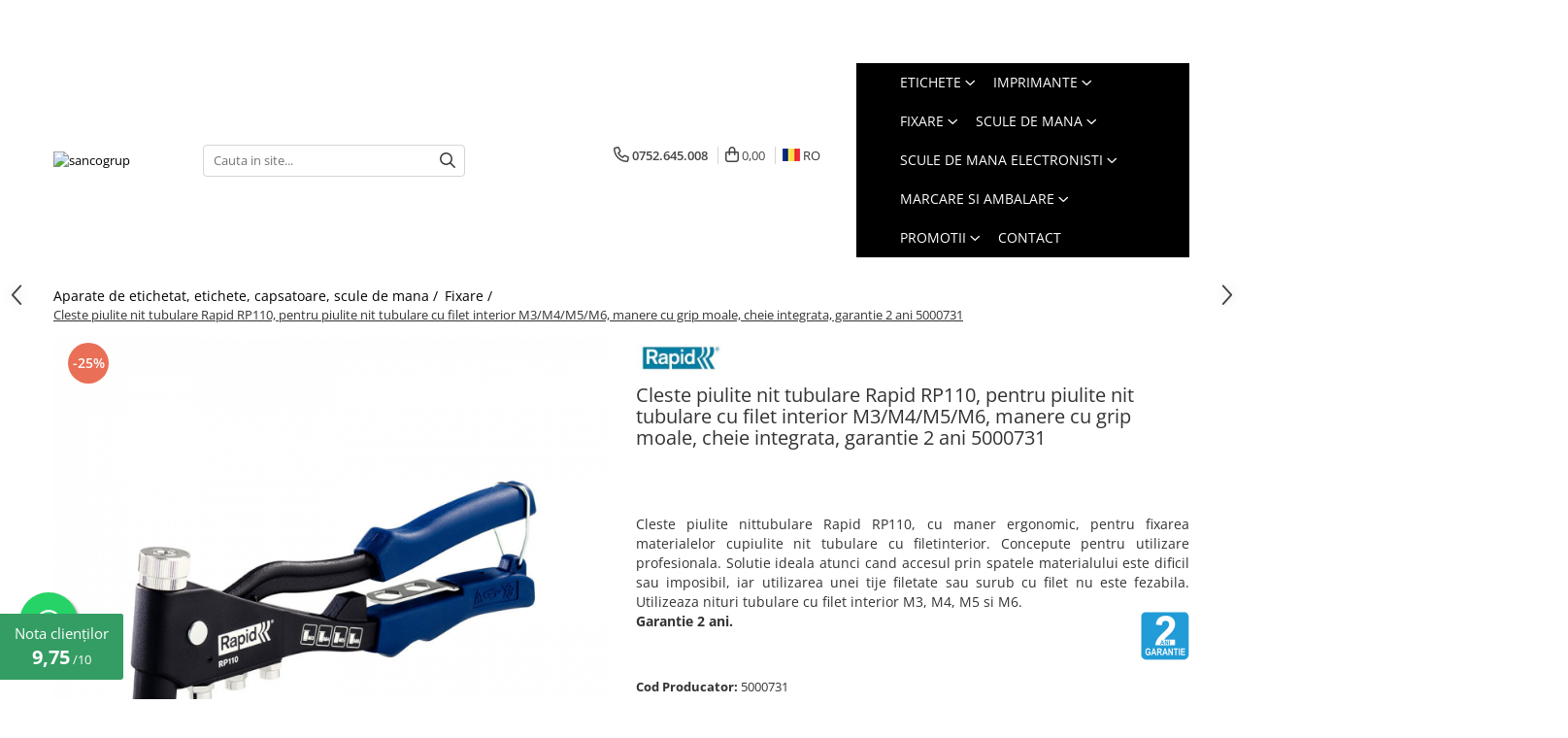

--- FILE ---
content_type: text/html; charset=UTF-8
request_url: https://www.sancogrup.ro/fixare/cleste-piulite-nit-tubulare-rapid-rp110-pentru-piulite-nit-tubulare-5000731.html
body_size: 41558
content:
<!DOCTYPE html>

<html lang="ro-ro">

	<head>
		<meta charset="UTF-8">

		<script src="https://gomagcdn.ro/themes/fashion/js/lazysizes.min.js?v=10141333-4.242" async=""></script>

		<script>
			function g_js(callbk){typeof callbk === 'function' ? window.addEventListener("DOMContentLoaded", callbk, false) : false;}
		</script>

					<link rel="icon" sizes="48x48" href="https://gomagcdn.ro/domains/sancogrup.ro/files/favicon/favicon5354.png">
			<link rel="apple-touch-icon" sizes="180x180" href="https://gomagcdn.ro/domains/sancogrup.ro/files/favicon/favicon5354.png">
		
		<style>
			/*body.loading{overflow:hidden;}
			body.loading #wrapper{opacity: 0;visibility: hidden;}
			body #wrapper{opacity: 1;visibility: visible;transition:all .1s ease-out;}*/

			.main-header .main-menu{min-height:43px;}
			.-g-hide{visibility:hidden;opacity:0;}

					</style>
					<link rel="preconnect" href="https://fonts.googleapis.com" >
					<link rel="preconnect" href="https://fonts.gstatic.com" crossorigin>
		
		<link rel="preconnect" href="https://gomagcdn.ro"><link rel="dns-prefetch" href="https://fonts.googleapis.com" /><link rel="dns-prefetch" href="https://fonts.gstatic.com" /><link rel="dns-prefetch" href="https://connect.facebook.net" /><link rel="dns-prefetch" href="https://www.facebook.com" /><link rel="dns-prefetch" href="https://www.googletagmanager.com" /><link rel="dns-prefetch" href="https://googleads.g.doubleclick.net" />

					<link rel="preload" as="image" href="https://gomagcdn.ro/domains/sancogrup.ro/files/product/large/cleste-piulite-nit-tubulare-rapid-rp110-pentru-piulite-nit-tubulare-cu-filet-interior-m3-m4-m5-m6-manere-cu-grip-moale-cheie-integrata-garantie-2-ani-3519-4551.jpg"   >
					<link rel="preload" as="style" href="https://fonts.googleapis.com/css2?family=Josefin+Sans:wght@300;400;500;600;700&display=swap" fetchpriority="high" onload="this.onload=null;this.rel='stylesheet'" crossorigin>
		
		<link rel="preload" href="https://gomagcdn.ro/themes/fashion/js/plugins.js?v=10141333-4.242" as="script">

		
					<link rel="preload" href="https://www.sancogrup.ro/theme/default.js?v=41736422492" as="script">
				
		<link rel="preload" href="https://gomagcdn.ro/themes/fashion/js/dev.js?v=10141333-4.242" as="script">

					<noscript>
				<link rel="stylesheet" href="https://fonts.googleapis.com/css2?family=Josefin+Sans:wght@300;400;500;600;700&display=swap">
			</noscript>
		
					<link rel="stylesheet" href="https://gomagcdn.ro/themes/fashion/css/main-min-v2.css?v=10141333-4.242-1" data-values='{"blockScripts": "1"}'>
		
					<link rel="stylesheet" href="https://www.sancogrup.ro/theme/default.css?v=41736422492">
		
						<link rel="stylesheet" href="https://gomagcdn.ro/themes/fashion/css/dev-style.css?v=10141333-4.242-1">
		
		
		
		<link rel="alternate" hreflang="ro-ro" href="https://www.sancogrup.ro/fixare/cleste-piulite-nit-tubulare-rapid-rp110-pentru-piulite-nit-tubulare-5000731.html"><link rel="alternate" hreflang="en" href="https://www.sancogrup.ro/en/fastening/rp110-rivet-nut-pliers-for-m3-m4-m5-m6-rivet-nuts-soft-grip-5000731.html"><link rel="alternate" hreflang="x-default" href="https://www.sancogrup.ro/fixare/cleste-piulite-nit-tubulare-rapid-rp110-pentru-piulite-nit-tubulare-5000731.html">
									<!-- Global site tag (gtag.js) - Google Ads: 1031866335 --> <script async src="https://www.googletagmanager.com/gtag/js?id=AW-1031866335"></script> <script> window.dataLayer = window.dataLayer || []; function gtag(){dataLayer.push(arguments);} gtag('js', new Date()); gtag('config', 'AW-1031866335'); </script><!-- Google Tag Manager -->
<script>(function(w,d,s,l,i){w[l]=w[l]||[];w[l].push({'gtm.start':
new Date().getTime(),event:'gtm.js'});var f=d.getElementsByTagName(s)[0],
j=d.createElement(s),dl=l!='dataLayer'?'&l='+l:'';j.async=true;j.src=
'https://www.googletagmanager.com/gtm.js?id='+i+dl;f.parentNode.insertBefore(j,f);
})(window,document,'script','dataLayer','GTM-PQL8LD3');</script>
<!-- End Google Tag Manager -->					
		<meta name="expires" content="never">
		<meta name="revisit-after" content="1 days">
					<meta name="author" content="Gomag">
				<title>Cleste piulite nit tubulare Rapid RP110, pentru piulite nit, 5000731</title>


					<meta name="robots" content="index,follow" />
						
		<meta name="description" content="Cleste piulite nit tubulare Rapid RP110, cu maner ergonomic, pentru fixarea materialelor cu piulite nit tubulare cu filet interior. Concepute pentru utilizare profesionala. Solutie ideala,4051661022784">
		<meta class="viewport" name="viewport" content="width=device-width, initial-scale=1.0, user-scalable=no">
							<meta property="og:description" content="Cleste piulite nittubulare Rapid RP110, cu maner ergonomic, pentru fixarea materialelor cupiulite nit tubulare cu filetinterior. Concepute pentru utilizare profesionala. Solutie ideala atunci cand accesul prin spatele materialului este dificil sau imposibil, iar utilizarea unei tije filetate sau surub cu filet nu este fezabila. Utilizeaza nituri tubulare cu filet interior M3, M4, M5 si M6.Garantie 2 ani. "/>
							<meta property="og:image" content="https://gomagcdn.ro/domains/sancogrup.ro/files/product/large/cleste-piulite-nit-tubulare-rapid-rp110-pentru-piulite-nit-tubulare-cu-filet-interior-m3-m4-m5-m6-manere-cu-grip-moale-cheie-integrata-garantie-2-ani-3519-4551.jpg"/>
															<link rel="canonical" href="https://www.sancogrup.ro/fixare/cleste-piulite-nit-tubulare-rapid-rp110-pentru-piulite-nit-tubulare-5000731.html" />
			<meta property="og:url" content="https://www.sancogrup.ro/fixare/cleste-piulite-nit-tubulare-rapid-rp110-pentru-piulite-nit-tubulare-5000731.html"/>
						
		<meta name="distribution" content="Global">
		<meta name="owner" content="www.sancogrup.ro">
		<meta name="publisher" content="www.sancogrup.ro">
		<meta name="rating" content="General">
		<meta name="copyright" content="Copyright www.sancogrup.ro 2026. All rights reserved">
		<link rel="search" href="https://www.sancogrup.ro/opensearch.ro.xml" type="application/opensearchdescription+xml" title="Cautare"/>

		
							<script src="https://gomagcdn.ro/themes/fashion/js/jquery-2.1.4.min.js"></script>
			<script defer src="https://gomagcdn.ro/themes/fashion/js/jquery.autocomplete.js?v=20181023"></script>
			<script src="https://gomagcdn.ro/themes/fashion/js/gomag.config.js?v=10141333-4.242"></script>
			<script src="https://gomagcdn.ro/themes/fashion/js/gomag.js?v=10141333-4.242"></script>
		
													<script>
$.Gomag.bind('User/Data/AffiliateMarketing/HideTrafiLeak', function(event, data){

    $('.whatsappfloat').remove();
});
</script><script>
	var items = [];

	items.push(
		{
			id		:'IS5000731',
			name	:'Cleste piulite nit tubulare Rapid RP110, pentru piulite nit tubulare cu filet interior M3/M4/M5/M6, manere cu grip moale, cheie integrata, garantie 2 ani 5000731',
			brand	:'RAPID',
			category:'Fixare',
			price	:341.3800,
			google_business_vertical: 'retail'
		}
	);

	gtag('event', 'view_item', {
		items: [items],
		currency: "Lei",
		value: "341.3800",
		send_to: 'AW-1031866335'
	});
		gtag('event', 'page_view', {
		send_to: 'AW-1031866335',
		value: 341.3800,
		items: [{
			id: 'IS5000731',
			google_business_vertical: 'retail'
		}]
		});
	</script><script>	
	$(document).ready(function(){
		
		$(document).on('click', $GomagConfig.cartSummaryItemRemoveButton, function() {
			var productId = $(this).attr("data-product");
			var productSku = $(this).attr("data-productsku");
			var productPrice = $(this).attr("data-productprice");
			var productQty = $(this).attr("data-qty");
			
			gtag('event', 'remove_from_cart', {
					send_to	: 'AW-1031866335',
					value	: parseFloat(productQty) * parseFloat(productPrice),
					items:[{
						id		: productSku,
						quantity: productQty,
						price	: productPrice		 
				}]
			})
			
		})
	
		$(document).on('click', $GomagConfig.checkoutItemRemoveButton, function() {
			
			var itemKey = $(this).attr('id').replace('__checkoutItemRemove','');
			var productId = $(this).data("product");
			var productSku = $(this).attr("productsku");
			var productPrice = $(this).attr("productprice");
			var productQty = $('#quantityToAdd_'+itemKey).val();
			
			gtag('event', 'remove_from_cart', {
				send_to	: 'AW-1031866335',
				value	: parseFloat(productQty) * parseFloat(productPrice),
				items	:[{
					id		: productSku,
					quantity: productQty,
					price	: productPrice
				}]
			})
			
		})
	});		
	
</script>
<!-- Global site tag (gtag.js) - Google Analytics -->
<script async src="https://www.googletagmanager.com/gtag/js?id=G-FP4WMRZFVR"></script>
	<script>
 window.dataLayer = window.dataLayer || [];
  function gtag(){dataLayer.push(arguments);}
    var cookieValue = '';
  var name = 'g_c_consent' + "=";
  var decodedCookie = decodeURIComponent(document.cookie);
  var ca = decodedCookie.split(';');
  for(var i = 0; i <ca.length; i++) {
	var c = ca[i];
	while (c.charAt(0) == ' ') {
	  c = c.substring(1);
	}
	if (c.indexOf(name) == 0) {
	  cookieValue = c.substring(name.length, c.length);
	}
  }



if(cookieValue == ''){
	gtag('consent', 'default', {
	  'ad_storage': 'denied',
	  'ad_user_data': 'denied',
	  'ad_personalization': 'denied',
	  'analytics_storage': 'denied',
	  'personalization_storage': 'denied',
	  'functionality_storage': 'denied',
	  'security_storage': 'denied'
	});
	} else if(cookieValue != '-1'){


			gtag('consent', 'default', {
			'ad_storage': 'granted',
			'ad_user_data': 'granted',
			'ad_personalization': 'granted',
			'analytics_storage': 'granted',
			'personalization_storage': 'granted',
			'functionality_storage': 'granted',
			'security_storage': 'granted'
		});
	} else {
	 gtag('consent', 'default', {
		  'ad_storage': 'denied',
		  'ad_user_data': 'denied',
		  'ad_personalization': 'denied',
		  'analytics_storage': 'denied',
			'personalization_storage': 'denied',
			'functionality_storage': 'denied',
			'security_storage': 'denied'
		});

		 }
</script>
<script>

	
  gtag('js', new Date());

 
$.Gomag.bind('Cookie/Policy/Consent/Denied', function(){
	gtag('consent', 'update', {
		  'ad_storage': 'denied',
		  'ad_user_data': 'denied',
		  'ad_personalization': 'denied',
		  'analytics_storage': 'denied',
			'personalization_storage': 'denied',
			'functionality_storage': 'denied',
			'security_storage': 'denied'
		});
		})
$.Gomag.bind('Cookie/Policy/Consent/Granted', function(){
	gtag('consent', 'update', {
		  'ad_storage': 'granted',
		  'ad_user_data': 'granted',
		  'ad_personalization': 'granted',
		  'analytics_storage': 'granted',
			'personalization_storage': 'granted',
			'functionality_storage': 'granted',
			'security_storage': 'granted'
		});
		})
  gtag('config', 'G-FP4WMRZFVR', {allow_enhanced_conversions: true });
</script>
<script>
	function gaBuildProductVariant(product)
	{
		let _return = '';
		if(product.version != undefined)
		{
			$.each(product.version, function(i, a){
				_return += (_return == '' ? '' : ', ')+a.value;
			})
		}
		return _return;
	}

</script>
<script>
	$.Gomag.bind('Product/Add/To/Cart/After/Listing', function gaProductAddToCartLV4(event, data) {
		if(data.product !== undefined) {
			var gaProduct = false;
			if(typeof(gaProducts) != 'undefined' && gaProducts[data.product.id] != undefined)
			{
				gaProduct = gaProducts[data.product.id];

			}

			if(gaProduct == false)
			{
				gaProduct = {};
				gaProduct.item_id = data.product.id;
				gaProduct.currency = data.product.currency ? (String(data.product.currency).toLowerCase() == 'lei' ? 'RON' : data.product.currency) : 'RON';
				gaProduct.item_name =  data.product.sku ;
				gaProduct.item_variant= gaBuildProductVariant(data.product);
				gaProduct.item_brand = data.product.brand;
				gaProduct.item_category = data.product.category;

			}

			gaProduct.price = parseFloat(data.product.price).toFixed(2);
			gaProduct.quantity = data.product.productQuantity;
			gtag("event", "add_to_cart", {
				currency: gaProduct.currency,
				value: parseFloat(gaProduct.price) * parseFloat(gaProduct.quantity),
				items: [
					gaProduct
				]
			});

		}
	})
	$.Gomag.bind('Product/Add/To/Cart/After/Details', function gaProductAddToCartDV4(event, data){

		if(data.product !== undefined){

			var gaProduct = false;
			if(
				typeof(gaProducts) != 'undefined'
				&&
				gaProducts[data.product.id] != undefined
			)
			{
				var gaProduct = gaProducts[data.product.id];
			}

			if(gaProduct == false)
			{
				gaProduct = {};
				gaProduct.item_id = data.product.id;
				gaProduct.currency = data.product.currency ? (String(data.product.currency).toLowerCase() == 'lei' ? 'RON' : data.product.currency) : 'RON';
				gaProduct.item_name =  data.product.sku ;
				gaProduct.item_variant= gaBuildProductVariant(data.product);
				gaProduct.item_brand = data.product.brand;
				gaProduct.item_category = data.product.category;

			}

			gaProduct.price = parseFloat(data.product.price).toFixed(2);
			gaProduct.quantity = data.product.productQuantity;


			gtag("event", "add_to_cart", {
			  currency: gaProduct.currency,
			  value: parseFloat(gaProduct.price) * parseFloat(gaProduct.quantity),
			  items: [
				gaProduct
			  ]
			});
        }

	})
	 $.Gomag.bind('Product/Remove/From/Cart', function gaProductRemovedFromCartV4(event, data){
		var envData = $.Gomag.getEnvData();
		var products = envData.products;

		if(data.data.product !== undefined && products[data.data.product] !== undefined){


			var dataProduct = products[data.data.product];


			gaProduct = {};
			gaProduct.item_id = dataProduct.id;

			gaProduct.item_name =   dataProduct.sku ;
			gaProduct.currency = dataProduct.currency ? (String(dataProduct.currency).toLowerCase() == 'lei' ? 'RON' : dataProduct.currency) : 'RON';
			gaProduct.item_category = dataProduct.category;
			gaProduct.item_brand = dataProduct.brand;
			gaProduct.price = parseFloat(dataProduct.price).toFixed(2);
			gaProduct.quantity = data.data.quantity;
			gaProduct.item_variant= gaBuildProductVariant(dataProduct);
			gtag("event", "remove_from_cart", {
			  currency: gaProduct.currency,
			  value: parseFloat(gaProduct.price) * parseFloat(gaProduct.quantity),
			  items: [
				gaProduct
			  ]
			});
        }

	});

	 $.Gomag.bind('Cart/Quantity/Update', function gaCartQuantityUpdateV4(event, data){
		var envData = $.Gomag.getEnvData();
		var products = envData.products;
		if(!data.data.finalQuantity || !data.data.initialQuantity)
		{
			return false;
		}
		var dataProduct = products[data.data.product];
		if(dataProduct == undefined)
		{
			return false;
		}

		gaProduct = {};
		gaProduct.item_id = dataProduct.id;
		gaProduct.currency = dataProduct.currency ? (String(dataProduct.currency).toLowerCase() == 'lei' ? 'RON' : dataProduct.currency) : 'RON';
		gaProduct.item_name =  dataProduct.sku ;

		gaProduct.item_category = dataProduct.category;
		gaProduct.item_brand = dataProduct.brand;
		gaProduct.price = parseFloat(dataProduct.price).toFixed(2);
		gaProduct.item_variant= gaBuildProductVariant(dataProduct);
		if(parseFloat(data.data.initialQuantity) < parseFloat(data.data.finalQuantity))
		{
			var quantity = parseFloat(data.data.finalQuantity) - parseFloat(data.data.initialQuantity);
			gaProduct.quantity = quantity;

			gtag("event", "add_to_cart", {
			  currency: gaProduct.currency,
			  value: parseFloat(gaProduct.price) * parseFloat(gaProduct.quantity),
			  items: [
				gaProduct
			  ]
			});
		}
		else if(parseFloat(data.data.initialQuantity) > parseFloat(data.data.finalQuantity))
		{
			var quantity = parseFloat(data.data.initialQuantity) - parseFloat(data.data.finalQuantity);
			gaProduct.quantity = quantity;
			gtag("event", "remove_from_cart", {
			  currency: gaProduct.currency,
			  value: parseFloat(gaProduct.price) * parseFloat(gaProduct.quantity),
			  items: [
				gaProduct
			  ]
			});
		}

	});

</script>
<script>
        (function(d, s, i) {
            var f = d.getElementsByTagName(s)[0], j = d.createElement(s);
            j.async = true;
            j.src = "https://t.themarketer.com/t/j/" + i;
            f.parentNode.insertBefore(j, f);
        })(document, "script", "VDCCVOQC");
    </script><script>
function gmsc(name, value)
{
	if(value != undefined && value)
	{
		var expires = new Date();
		expires.setTime(expires.getTime() + parseInt(3600*24*1000*90));
		document.cookie = encodeURIComponent(name) + "=" + encodeURIComponent(value) + '; expires='+ expires.toUTCString() + "; path=/";
	}
}
let gmqs = window.location.search;
let gmup = new URLSearchParams(gmqs);
gmsc('g_sc', gmup.get('shop_campaign'));
gmsc('shop_utm_campaign', gmup.get('utm_campaign'));
gmsc('shop_utm_medium', gmup.get('utm_medium'));
gmsc('shop_utm_source', gmup.get('utm_source'));
</script><!-- Facebook Pixel Code -->
				<script>
				!function(f,b,e,v,n,t,s){if(f.fbq)return;n=f.fbq=function(){n.callMethod?
				n.callMethod.apply(n,arguments):n.queue.push(arguments)};if(!f._fbq)f._fbq=n;
				n.push=n;n.loaded=!0;n.version="2.0";n.queue=[];t=b.createElement(e);t.async=!0;
				t.src=v;s=b.getElementsByTagName(e)[0];s.parentNode.insertBefore(t,s)}(window,
				document,"script","//connect.facebook.net/en_US/fbevents.js");

				fbq("init", "1193477937495829");
				fbq("track", "PageView");</script>
				<!-- End Facebook Pixel Code -->
				<script>
				$.Gomag.bind('User/Ajax/Data/Loaded', function(event, data){
					if(data != undefined && data.data != undefined)
					{
						var eventData = data.data;
						if(eventData.facebookUserData != undefined)
						{
							$('body').append(eventData.facebookUserData);
						}
					}
				})
				</script>
				<script>
	$.Gomag.bind('Product/Add/To/Cart/After/Listing', function(event, data){
		if(data.product !== undefined){
			gtag('event', 'add_to_cart', {
				send_to	: 'AW-1031866335',
				value	: parseFloat(data.product.productQuantity) * parseFloat(data.product.price),
				items	:[{
					id		: data.product.sku,
					name	: data.product.name,
					brand	: data.product.brand,
					category: data.product.category,
					quantity: data.product.productQuantity,
					price	: data.product.price
				 
			}]
		   })
        }
	})
	$.Gomag.bind('Product/Add/To/Cart/After/Details', function(event, data){
		
		if(data.product !== undefined){
			gtag('event', 'add_to_cart', {
				send_to: 'AW-1031866335',
				value: parseFloat(data.product.productQuantity) * parseFloat(data.product.price),
				items: [{
					id: data.product.sku,
					name		: data.product.name,
					brand		: data.product.brand,
					category	: data.product.category,
					quantity	: data.product.productQuantity,
					price		: data.product.price
				}]	
			})
		}
	})
   
</script><meta name="google-site-verification" content="FAzp3bAlmQeaUAxVu9V3TNvNQjabwTriiiFrM1JYNmk" />					
		
	</head>

	<body class="" style="">

		<script >
			function _addCss(url, attribute, value, loaded){
				var _s = document.createElement('link');
				_s.rel = 'stylesheet';
				_s.href = url;
				_s.type = 'text/css';
				if(attribute)
				{
					_s.setAttribute(attribute, value)
				}
				if(loaded){
					_s.onload = function(){
						var dom = document.getElementsByTagName('body')[0];
						//dom.classList.remove('loading');
					}
				}
				var _st = document.getElementsByTagName('link')[0];
				_st.parentNode.insertBefore(_s, _st);
			}
			//_addCss('https://fonts.googleapis.com/css2?family=Open+Sans:ital,wght@0,300;0,400;0,600;0,700;1,300;1,400&display=swap');
			_addCss('https://gomagcdn.ro/themes/_fonts/Open-Sans.css');

		</script>
		<script>
				/*setTimeout(
				  function()
				  {
				   document.getElementsByTagName('body')[0].classList.remove('loading');
				  }, 1000);*/
		</script>
									<!-- Google Tag Manager (noscript) -->
<noscript><iframe src="https://www.googletagmanager.com/ns.html?id=GTM-PQL8LD3"
height="0" width="0" style="display:none;visibility:hidden"></iframe></noscript>
<!-- End Google Tag Manager (noscript) -->					
		
		<div id="wrapper">
			<!-- BLOCK:2cf9307ec515259efdb13f6ab3b4be40 start -->
<div id="_cartSummary" class="hide"></div>

<script >
	$(document).ready(function() {

		$(document).on('keypress', '.-g-input-loader', function(){
			$(this).addClass('-g-input-loading');
		})

		$.Gomag.bind('Product/Add/To/Cart/After', function(eventResponse, properties)
		{
									var data = JSON.parse(properties.data);
			$('.q-cart').html(data.quantity);
			if(parseFloat(data.quantity) > 0)
			{
				$('.q-cart').removeClass('hide');
			}
			else
			{
				$('.q-cart').addClass('hide');
			}
			$('.cartPrice').html(data.subtotal + ' ' + data.currency);
			$('.cartProductCount').html(data.quantity);


		})
		$('#_cartSummary').on('updateCart', function(event, cart) {
			var t = $(this);

			$.get('https://www.sancogrup.ro/cart-update', {
				cart: cart
			}, function(data) {

				$('.q-cart').html(data.quantity);
				if(parseFloat(data.quantity) > 0)
				{
					$('.q-cart').removeClass('hide');
				}
				else
				{
					$('.q-cart').addClass('hide');
				}
				$('.cartPrice').html(data.subtotal + ' ' + data.currency);
				$('.cartProductCount').html(data.quantity);
			}, 'json');
			window.ga = window.ga || function() {
				(ga.q = ga.q || []).push(arguments)
			};
			ga('send', 'event', 'Buton', 'Click', 'Adauga_Cos');
		});

		if(window.gtag_report_conversion) {
			$(document).on("click", 'li.phone-m', function() {
				var phoneNo = $('li.phone-m').children( "a").attr('href');
				gtag_report_conversion(phoneNo);
			});

		}

	});
</script>



<header class="main-header container-bg clearfix" data-block="headerBlock">
	<div class="discount-tape container-h full -g-hide" id="_gomagHellobar">
<style>
.discount-tape{position: relative;width:100%;padding:0;text-align:center;font-size:14px;overflow: hidden;z-index:99;}
.discount-tape a{color: #ffffff;}
.Gomag-HelloBar{padding:10px;}
@media screen and (max-width: 767px){.discount-tape{font-size:13px;}}
</style>
<div class="Gomag-HelloBar" style="background: #209ed9;color: #ffffff;">
	
		<div style="font-size:150%;text-align: center;"><strong> Produsele afisate se livreaza din stoc. Ofertele sunt valabile in limita stocului disponibil.</strong></div>
			
	</div>
<div class="clear"></div>
</div>

		
	<div class="top-head-bg container-h full">

		<div class="top-head container-h">
			<div class="row">
				<div class="col-sm-2 col-xs-12 logo-h">
					
	<a href="https://www.sancogrup.ro" id="logo" data-pageId="2">
		<img src="https://gomagcdn.rohttps://gomagcdn.ro/domains/sancogrup.ro/files/company/Logo-Sanco-Dymo-Authorized.svg" fetchpriority="high" class="img-responsive" alt="sancogrup" title="sancogrup" width="200" height="50" style="width:auto;">
	</a>
				</div>
				<div class="col-sm-4 col-xs-7 main search-form-box">
					
<form name="search-form" class="search-form" action="https://www.sancogrup.ro/produse" id="_searchFormMainHeader">

	<input id="_autocompleteSearchMainHeader" name="c" class="input-placeholder -g-input-loader" type="text" placeholder="Cauta in site..." aria-label="Search"  value="">
	<button id="_doSearch" class="search-button" aria-hidden="true">
		<i class="fa fa-search" aria-hidden="true"></i>
	</button>

				<script >
			$(document).ready(function() {

				$('#_autocompleteSearchMainHeader').autocomplete({
					serviceUrl: 'https://www.sancogrup.ro/autocomplete',
					minChars: 2,
					deferRequestBy: 700,
					appendTo: '#_searchFormMainHeader',
					width: parseInt($('#_doSearch').offset().left) - parseInt($('#_autocompleteSearchMainHeader').offset().left),
					formatResult: function(suggestion, currentValue) {
						return suggestion.value;
					},
					onSelect: function(suggestion) {
						$(this).val(suggestion.data);
					},
					onSearchComplete: function(suggestion) {
						$(this).removeClass('-g-input-loading');
					}
				});
				$(document).on('click', '#_doSearch', function(e){
					e.preventDefault();
					if($('#_autocompleteSearchMainHeader').val() != '')
					{
						$('#_searchFormMainHeader').submit();
					}
				})
			});
		</script>
	

</form>
				</div>
				<div class="col-xs-5 acount-section">
					
<ul>
	<li class="search-m hide">
		<a href="#" class="-g-no-url" aria-label="Cauta in site..." data-pageId="">
			<i class="fa fa-search search-open" aria-hidden="true"></i>
			<i style="display:none" class="fa fa-times search-close" aria-hidden="true"></i>
		</a>
	</li>
	<li class="-g-user-icon -g-user-icon-empty">
			
	</li>
	
				<li class="contact-header">
			<a href="tel:0752.645.008" aria-label="Contacteaza-ne" data-pageId="3">
				<i class="fa fa-phone" aria-hidden="true"></i>
								<span>0752.645.008</span>
			</a>
		</li>
			<li class="wishlist-header hide">
		<a href="https://www.sancogrup.ro/wishlist" aria-label="Wishlist" data-pageId="28">
			<span class="-g-wishlist-product-count -g-hide"></span>
			<i class="fa fa-heart-o" aria-hidden="true"></i>
			<span class="">Favorite</span>
		</a>
	</li>
	<li class="cart-header-btn cart">
		<a class="cart-drop _showCartHeader" href="https://www.sancogrup.ro/cos-de-cumparaturi" aria-label="Cos de cumparaturi">
			<span class="q-cart hide">0</span>
			<i class="fa fa-shopping-bag" aria-hidden="true"></i>
			<span class="count cartPrice">0,00
				
			</span>
		</a>
					<div class="cart-dd  _cartShow cart-closed"></div>
			</li>

			<li class="international-header">
			<span class="flag-select">
				<img src="https://gomagcdn.ro/themes/fashion/gfx/ro-i.png" style="margin-bottom: 3px;" height="13" width="18" alt="Ro"> RO			</span>
			<ul class="flag-drop">
								<li class="language-header">
				<span class="international-title">Limba</span>
					<ul class="international-holder">
													<li>
								<a class="text-default" data-lang="ro" href="https://www.sancogrup.ro" aria-label="Limba ro">
									<img src="https://gomagcdn.ro/themes/fashion/gfx/ro-i.png" height="13" width="18" alt="ro">
									Romana
								</a>
							</li>
													<li>
								<a class="text-default" data-lang="en" href="https://www.sancogrup.ro/en" aria-label="Limba en">
									<img src="https://gomagcdn.ro/themes/fashion/gfx/en-i.png" height="13" width="18" alt="en">
									English
								</a>
							</li>
											</ul>
				</li>
											</ul>
		</li>
	</ul>

	<script>
		$(document).ready(function() {
			//Cart
							$('.cart').mouseenter(function() {
					$.Gomag.showCartSummary('div._cartShow');
				}).mouseleave(function() {
					$.Gomag.hideCartSummary('div._cartShow');
					$('div._cartShow').removeClass('cart-open');
				});
						$(document).on('click', '.dropdown-toggle', function() {
				window.location = $(this).attr('href');
			})
		})
	</script>

				</div>
				<div class="col-xs-5 navigation-holder">
					
<div id="navigation">
	<nav id="main-menu" class="main-menu container-h full clearfix">
		<a href="#" class="menu-trg -g-no-url" title="Produse">
			<span>&nbsp;</span>
		</a>
		
<div class="container-h nav-menu-hh clearfix">

	<!-- BASE MENU -->
	<ul class="
			nav-menu base-menu container-h
			
			
		">

		

			
		<li class="menu-drop __GomagMM ">
							<a
					href="https://www.sancogrup.ro/etichete"
					class="  "
					rel="  "
					
					title="Etichete"
					data-Gomag=''
					data-block-name="mainMenuD0"
					data-pageId= "122"
					data-block="mainMenuD">
											<span class="list">Etichete</span>
						<i class="fa fa-angle-down"></i>
				</a>

									<div class="menu-dd">
										<ul class="drop-list clearfix w100">
																																						<li class="fl">
										<div class="col">
											<p class="title">
												<a
												href="https://www.sancogrup.ro/etichete-embosabile-omega"
												class="title    "
												rel="  "
												
												title="Etichete Omega Plastic Embosabile"
												data-Gomag=''
												data-block-name="mainMenuD1"
												data-block="mainMenuD"
												data-pageId= "122"
												>
																										Etichete Omega Plastic Embosabile
												</a>
											</p>
																						
										</div>
									</li>
																																<li class="fl">
										<div class="col">
											<p class="title">
												<a
												href="https://www.sancogrup.ro/etichete-industriale-embosabile"
												class="title    "
												rel="  "
												
												title="Etichete M1011 Metalice Embosabile"
												data-Gomag=''
												data-block-name="mainMenuD1"
												data-block="mainMenuD"
												data-pageId= "122"
												>
																										Etichete M1011 Metalice Embosabile
												</a>
											</p>
																						
										</div>
									</li>
																																<li class="fl">
										<div class="col">
											<p class="title">
												<a
												href="https://www.sancogrup.ro/etichete-dymo-labelwriter"
												class="title    "
												rel="  "
												
												title="Etichete LabelWriter"
												data-Gomag=''
												data-block-name="mainMenuD1"
												data-block="mainMenuD"
												data-pageId= "122"
												>
																										Etichete LabelWriter
												</a>
											</p>
																																															<a
														href="https://www.sancogrup.ro/etichete-awb"
														rel="  "
														
														title="Etichete AWB"
														class="    "
														data-Gomag=''
														data-block-name="mainMenuD2"
														data-block="mainMenuD"
														data-pageId=""
													>
																												<i class="fa fa-angle-right"></i>
														<span>Etichete AWB</span>
													</a>
																							
										</div>
									</li>
																																<li class="fl">
										<div class="col">
											<p class="title">
												<a
												href="https://www.sancogrup.ro/etichete-dymo-letratag"
												class="title    "
												rel="  "
												
												title="Etichete LetraTag"
												data-Gomag=''
												data-block-name="mainMenuD1"
												data-block="mainMenuD"
												data-pageId= "122"
												>
																										Etichete LetraTag
												</a>
											</p>
																																															<a
														href="https://www.sancogrup.ro/etichete-letratag-aimo-p12"
														rel="  "
														
														title="Etichete Aimo P12 compatibile Letratag"
														class="    "
														data-Gomag=''
														data-block-name="mainMenuD2"
														data-block="mainMenuD"
														data-pageId=""
													>
																												<i class="fa fa-angle-right"></i>
														<span>Etichete Aimo P12 compatibile Letratag</span>
													</a>
																									<a
														href="https://www.sancogrup.ro/etichete-iron-on-aimo-transfer-termic"
														rel="  "
														
														title="Etichete Haine AIMO Iron-On"
														class="    "
														data-Gomag=''
														data-block-name="mainMenuD2"
														data-block="mainMenuD"
														data-pageId=""
													>
																												<i class="fa fa-angle-right"></i>
														<span>Etichete Haine AIMO Iron-On</span>
													</a>
																									<a
														href="https://www.sancogrup.ro/etichete-satin-aimo"
														rel="  "
														
														title="Etichete Satin AIMO doar pentru P12"
														class="    "
														data-Gomag=''
														data-block-name="mainMenuD2"
														data-block="mainMenuD"
														data-pageId=""
													>
																												<i class="fa fa-angle-right"></i>
														<span>Etichete Satin AIMO doar pentru P12</span>
													</a>
																									<a
														href="https://www.sancogrup.ro/etichete-letratag-iron-on"
														rel="  "
														
														title="Etichete LetraTag Iron-On"
														class="    "
														data-Gomag=''
														data-block-name="mainMenuD2"
														data-block="mainMenuD"
														data-pageId=""
													>
																												<i class="fa fa-angle-right"></i>
														<span>Etichete LetraTag Iron-On</span>
													</a>
																							
										</div>
									</li>
																																<li class="fl">
										<div class="col">
											<p class="title">
												<a
												href="https://www.sancogrup.ro/etichete-labelmanager-d1"
												class="title    "
												rel="  "
												
												title="Etichete LabelManager"
												data-Gomag=''
												data-block-name="mainMenuD1"
												data-block="mainMenuD"
												data-pageId= "122"
												>
																										Etichete LabelManager
												</a>
											</p>
																																															<a
														href="https://www.sancogrup.ro/transfer-termic-etichete-aimo-d1600"
														rel="  "
														
														title="Etichete AIMO D1600 compatibile LabelManager"
														class="    "
														data-Gomag=''
														data-block-name="mainMenuD2"
														data-block="mainMenuD"
														data-pageId=""
													>
																												<i class="fa fa-angle-right"></i>
														<span>Etichete AIMO D1600 compatibile LabelManager</span>
													</a>
																							
										</div>
									</li>
																																<li class="fl">
										<div class="col">
											<p class="title">
												<a
												href="https://www.sancogrup.ro/etichete-industriale-vinil"
												class="title    "
												rel="  "
												
												title="Etichete Universale Vinil"
												data-Gomag=''
												data-block-name="mainMenuD1"
												data-block="mainMenuD"
												data-pageId= "122"
												>
																										Etichete Universale Vinil
												</a>
											</p>
																						
										</div>
									</li>
																																<li class="fl">
										<div class="col">
											<p class="title">
												<a
												href="https://www.sancogrup.ro/etichete-industriale-poliester"
												class="title    "
												rel="  "
												
												title="Etichete Poliester suprafete plane"
												data-Gomag=''
												data-block-name="mainMenuD1"
												data-block="mainMenuD"
												data-pageId= "122"
												>
																										Etichete Poliester suprafete plane
												</a>
											</p>
																						
										</div>
									</li>
																																<li class="fl">
										<div class="col">
											<p class="title">
												<a
												href="https://www.sancogrup.ro/etichete-industriale-nailon-flexibil"
												class="title    "
												rel="  "
												
												title="Etichete cabluri Nailon Flexibil"
												data-Gomag=''
												data-block-name="mainMenuD1"
												data-block="mainMenuD"
												data-pageId= "122"
												>
																										Etichete cabluri Nailon Flexibil
												</a>
											</p>
																						
										</div>
									</li>
																																<li class="fl">
										<div class="col">
											<p class="title">
												<a
												href="https://www.sancogrup.ro/tuburi-termocontractibile"
												class="title    "
												rel="  "
												
												title="Etichete Tuburi termocontractibile"
												data-Gomag=''
												data-block-name="mainMenuD1"
												data-block="mainMenuD"
												data-pageId= "122"
												>
																										Etichete Tuburi termocontractibile
												</a>
											</p>
																																															<a
														href="https://www.sancogrup.ro/etichete-tuburi-termocontractibile-aimo-compatibile-brother"
														rel="  "
														
														title="Etichete Tuburi termocontractibile Aimo Compatibile Brother"
														class="    "
														data-Gomag=''
														data-block-name="mainMenuD2"
														data-block="mainMenuD"
														data-pageId=""
													>
																												<i class="fa fa-angle-right"></i>
														<span>Etichete Tuburi termocontractibile Aimo Compatibile Brother</span>
													</a>
																							
										</div>
									</li>
																																<li class="fl">
										<div class="col">
											<p class="title">
												<a
												href="https://www.sancogrup.ro/etichete-industriale-xtl"
												class="title    "
												rel="  "
												
												title="Etichete industriale XTL"
												data-Gomag=''
												data-block-name="mainMenuD1"
												data-block="mainMenuD"
												data-pageId= "122"
												>
																										Etichete industriale XTL
												</a>
											</p>
																						
										</div>
									</li>
																																<li class="fl">
										<div class="col">
											<p class="title">
												<a
												href="https://www.sancogrup.ro/etichete-brother"
												class="title    "
												rel="  "
												
												title="Etichete Brother"
												data-Gomag=''
												data-block-name="mainMenuD1"
												data-block="mainMenuD"
												data-pageId= "122"
												>
																										Etichete Brother
												</a>
											</p>
																																															<a
														href="https://www.sancogrup.ro/etichete-brother-tze-p-touch"
														rel="  "
														
														title="Etichete Brother TZe P-Touch"
														class="    "
														data-Gomag=''
														data-block-name="mainMenuD2"
														data-block="mainMenuD"
														data-pageId=""
													>
																												<i class="fa fa-angle-right"></i>
														<span>Etichete Brother TZe P-Touch</span>
													</a>
																									<a
														href="https://www.sancogrup.ro/etichete-brother-dk-ql"
														rel="  "
														
														title="Etichete Brother DK QL"
														class="    "
														data-Gomag=''
														data-block-name="mainMenuD2"
														data-block="mainMenuD"
														data-pageId=""
													>
																												<i class="fa fa-angle-right"></i>
														<span>Etichete Brother DK QL</span>
													</a>
																									<a
														href="https://www.sancogrup.ro/etichete-aimo-compatibile-brother-tze"
														rel="  "
														
														title="Etichete Aimo Compatibile Brother TZe"
														class="    "
														data-Gomag=''
														data-block-name="mainMenuD2"
														data-block="mainMenuD"
														data-pageId=""
													>
																												<i class="fa fa-angle-right"></i>
														<span>Etichete Aimo Compatibile Brother TZe</span>
													</a>
																									<a
														href="https://www.sancogrup.ro/etichete-brother-originale-color"
														rel="  "
														
														title="Etichete Brother Originale Color"
														class="    "
														data-Gomag=''
														data-block-name="mainMenuD2"
														data-block="mainMenuD"
														data-pageId=""
													>
																												<i class="fa fa-angle-right"></i>
														<span>Etichete Brother Originale Color</span>
													</a>
																							
										</div>
									</li>
																																<li class="fl">
										<div class="col">
											<p class="title">
												<a
												href="https://www.sancogrup.ro/hartie-termica-a4"
												class="title    "
												rel="  "
												
												title="Hartie termica A4"
												data-Gomag=''
												data-block-name="mainMenuD1"
												data-block="mainMenuD"
												data-pageId= "122"
												>
																										Hartie termica A4
												</a>
											</p>
																						
										</div>
									</li>
																																<li class="fl">
										<div class="col">
											<p class="title">
												<a
												href="https://www.sancogrup.ro/hartie-termica-a4-tatuaje"
												class="title    "
												rel="  "
												
												title="Hartie termica A4 tatuaje"
												data-Gomag=''
												data-block-name="mainMenuD1"
												data-block="mainMenuD"
												data-pageId= "122"
												>
																										Hartie termica A4 tatuaje
												</a>
											</p>
																						
										</div>
									</li>
																																<li class="fl">
										<div class="col">
											<p class="title">
												<a
												href="https://www.sancogrup.ro/etichete-aimo-d30s"
												class="title    "
												rel="  "
												
												title="Etichete Aimo imprimanta D30S"
												data-Gomag=''
												data-block-name="mainMenuD1"
												data-block="mainMenuD"
												data-pageId= "122"
												>
																										Etichete Aimo imprimanta D30S
												</a>
											</p>
																						
										</div>
									</li>
																																<li class="fl">
										<div class="col">
											<p class="title">
												<a
												href="https://www.sancogrup.ro/etichete-scolare-aimo-phomemo"
												class="title    "
												rel="  "
												
												title="Etichete scolare Aimo Phomemo"
												data-Gomag=''
												data-block-name="mainMenuD1"
												data-block="mainMenuD"
												data-pageId= "122"
												>
																										Etichete scolare Aimo Phomemo
												</a>
											</p>
																						
										</div>
									</li>
																																<li class="fl">
										<div class="col">
											<p class="title">
												<a
												href="https://www.sancogrup.ro/etichete-cabluri-aimo-phomemo"
												class="title    "
												rel="  "
												
												title="Etichete cabluri Aimo Phomemo"
												data-Gomag=''
												data-block-name="mainMenuD1"
												data-block="mainMenuD"
												data-pageId= "122"
												>
																										Etichete cabluri Aimo Phomemo
												</a>
											</p>
																						
										</div>
									</li>
																																<li class="fl">
										<div class="col">
											<p class="title">
												<a
												href="https://www.sancogrup.ro/etichete-haine-aimo-phomemo"
												class="title    "
												rel="  "
												
												title="Etichete haine Aimo Phomemo"
												data-Gomag=''
												data-block-name="mainMenuD1"
												data-block="mainMenuD"
												data-pageId= "122"
												>
																										Etichete haine Aimo Phomemo
												</a>
											</p>
																						
										</div>
									</li>
																																<li class="fl">
										<div class="col">
											<p class="title">
												<a
												href="https://www.sancogrup.ro/etichete-aimo-phomemo-m110-m200-m220"
												class="title    "
												rel="  "
												
												title="Etichete Aimo Phomemo M110 | M200 | M220"
												data-Gomag=''
												data-block-name="mainMenuD1"
												data-block="mainMenuD"
												data-pageId= "122"
												>
																										Etichete Aimo Phomemo M110 | M200 | M220
												</a>
											</p>
																						
										</div>
									</li>
																																<li class="fl">
										<div class="col">
											<p class="title">
												<a
												href="https://www.sancogrup.ro/etichete-rotunde-aimo"
												class="title    "
												rel="  "
												
												title="Etichete Aimo rotunde"
												data-Gomag=''
												data-block-name="mainMenuD1"
												data-block="mainMenuD"
												data-pageId= "122"
												>
																										Etichete Aimo rotunde
												</a>
											</p>
																						
										</div>
									</li>
																																<li class="fl">
										<div class="col">
											<p class="title">
												<a
												href="https://www.sancogrup.ro/etichete-bijuterii-aimo-phomemo-dymo"
												class="title    "
												rel="  "
												
												title="Etichete bijuterii Aimo Phomemo Dymo"
												data-Gomag=''
												data-block-name="mainMenuD1"
												data-block="mainMenuD"
												data-pageId= "122"
												>
																										Etichete bijuterii Aimo Phomemo Dymo
												</a>
											</p>
																						
										</div>
									</li>
																													</ul>
																	</div>
									
		</li>
		
		<li class="menu-drop __GomagMM ">
							<a
					href="https://www.sancogrup.ro/imprimante"
					class="  "
					rel="  "
					
					title="Imprimante"
					data-Gomag=''
					data-block-name="mainMenuD0"
					data-pageId= "122"
					data-block="mainMenuD">
											<span class="list">Imprimante</span>
						<i class="fa fa-angle-down"></i>
				</a>

									<div class="menu-dd">
										<ul class="drop-list clearfix w100">
																																						<li class="fl">
										<div class="col">
											<p class="title">
												<a
												href="https://www.sancogrup.ro/imprimante-termice-awb"
												class="title    "
												rel="  "
												
												title="Imprimante termice AWB"
												data-Gomag=''
												data-block-name="mainMenuD1"
												data-block="mainMenuD"
												data-pageId= "122"
												>
																										Imprimante termice AWB
												</a>
											</p>
																						
										</div>
									</li>
																																<li class="fl">
										<div class="col">
											<p class="title">
												<a
												href="https://www.sancogrup.ro/imprimante-termice-aimo-a4"
												class="title    "
												rel="  "
												
												title="Imprimante termice Aimo A4"
												data-Gomag=''
												data-block-name="mainMenuD1"
												data-block="mainMenuD"
												data-pageId= "122"
												>
																										Imprimante termice Aimo A4
												</a>
											</p>
																						
										</div>
									</li>
																																<li class="fl">
										<div class="col">
											<p class="title">
												<a
												href="https://www.sancogrup.ro/imprimanta-termica-tatuaje"
												class="title    "
												rel="  "
												
												title="Imprimanta termica tatuaje"
												data-Gomag=''
												data-block-name="mainMenuD1"
												data-block="mainMenuD"
												data-pageId= "122"
												>
																										Imprimanta termica tatuaje
												</a>
											</p>
																						
										</div>
									</li>
																																<li class="fl">
										<div class="col">
											<p class="title">
												<a
												href="https://www.sancogrup.ro/imprimante-de-buzunar-aimo-phomemo"
												class="title    "
												rel="  "
												
												title="Imprimante de buzunar Aimo Phomemo"
												data-Gomag=''
												data-block-name="mainMenuD1"
												data-block="mainMenuD"
												data-pageId= "122"
												>
																										Imprimante de buzunar Aimo Phomemo
												</a>
											</p>
																						
										</div>
									</li>
																																<li class="fl">
										<div class="col">
											<p class="title">
												<a
												href="https://www.sancogrup.ro/imprimante-etichete-letratag"
												class="title    "
												rel="  "
												
												title="Imprimante etichete Letratag"
												data-Gomag=''
												data-block-name="mainMenuD1"
												data-block="mainMenuD"
												data-pageId= "122"
												>
																										Imprimante etichete Letratag
												</a>
											</p>
																						
										</div>
									</li>
																																<li class="fl">
										<div class="col">
											<p class="title">
												<a
												href="https://www.sancogrup.ro/imprimante-dymo-omega"
												class="title    "
												rel="  "
												
												title="Imprimante Dymo Omega"
												data-Gomag=''
												data-block-name="mainMenuD1"
												data-block="mainMenuD"
												data-pageId= "122"
												>
																										Imprimante Dymo Omega
												</a>
											</p>
																						
										</div>
									</li>
																																<li class="fl">
										<div class="col">
											<p class="title">
												<a
												href="https://www.sancogrup.ro/imprimante-labelmanager-dymo"
												class="title    "
												rel="  "
												
												title="Imprimante LabelManager Dymo"
												data-Gomag=''
												data-block-name="mainMenuD1"
												data-block="mainMenuD"
												data-pageId= "122"
												>
																										Imprimante LabelManager Dymo
												</a>
											</p>
																						
										</div>
									</li>
																																<li class="fl">
										<div class="col">
											<p class="title">
												<a
												href="https://www.sancogrup.ro/imprimante-conectare-pc-smartfone-tableta"
												class="title    "
												rel="  "
												
												title="Imprimante conectare PC | smartphone | tableta"
												data-Gomag=''
												data-block-name="mainMenuD1"
												data-block="mainMenuD"
												data-pageId= "122"
												>
																										Imprimante conectare PC | smartphone | tableta
												</a>
											</p>
																						
										</div>
									</li>
																																<li class="fl">
										<div class="col">
											<p class="title">
												<a
												href="https://www.sancogrup.ro/imprimante-termice-labelwriter"
												class="title    "
												rel="  "
												
												title="Imprimante termice LabelWriter"
												data-Gomag=''
												data-block-name="mainMenuD1"
												data-block="mainMenuD"
												data-pageId= "122"
												>
																										Imprimante termice LabelWriter
												</a>
											</p>
																						
										</div>
									</li>
																																<li class="fl">
										<div class="col">
											<p class="title">
												<a
												href="https://www.sancogrup.ro/imprimante-industriale"
												class="title    "
												rel="  "
												
												title="Imprimante Industriale"
												data-Gomag=''
												data-block-name="mainMenuD1"
												data-block="mainMenuD"
												data-pageId= "122"
												>
																										Imprimante Industriale
												</a>
											</p>
																						
										</div>
									</li>
																																<li class="fl">
										<div class="col">
											<p class="title">
												<a
												href="https://www.sancogrup.ro/imprimante-industriale-embosare-benzi-metalice-dymo-m1010"
												class="title    "
												rel="  "
												
												title="Imprimante Industriale embosare benzi metalice Dymo M1010"
												data-Gomag=''
												data-block-name="mainMenuD1"
												data-block="mainMenuD"
												data-pageId= "122"
												>
																										Imprimante Industriale embosare benzi metalice Dymo M1010
												</a>
											</p>
																						
										</div>
									</li>
																																<li class="fl">
										<div class="col">
											<p class="title">
												<a
												href="https://www.sancogrup.ro/accesorii-imprimante-dymo"
												class="title    "
												rel="  "
												
												title="Accesorii Imprimante Dymo"
												data-Gomag=''
												data-block-name="mainMenuD1"
												data-block="mainMenuD"
												data-pageId= "122"
												>
																										Accesorii Imprimante Dymo
												</a>
											</p>
																																															<a
														href="https://www.sancogrup.ro/adaptoare-dymo"
														rel="  "
														
														title="Adaptoare Dymo"
														class="    "
														data-Gomag=''
														data-block-name="mainMenuD2"
														data-block="mainMenuD"
														data-pageId=""
													>
																												<i class="fa fa-angle-right"></i>
														<span>Adaptoare Dymo</span>
													</a>
																									<a
														href="https://www.sancogrup.ro/acumulatori-dymo"
														rel="  "
														
														title="Acumulatori Dymo"
														class="    "
														data-Gomag=''
														data-block-name="mainMenuD2"
														data-block="mainMenuD"
														data-pageId=""
													>
																												<i class="fa fa-angle-right"></i>
														<span>Acumulatori Dymo</span>
													</a>
																									<a
														href="https://www.sancogrup.ro/cuttere-dymo"
														rel="  "
														
														title="Cuttere Dymo"
														class="    "
														data-Gomag=''
														data-block-name="mainMenuD2"
														data-block="mainMenuD"
														data-pageId=""
													>
																												<i class="fa fa-angle-right"></i>
														<span>Cuttere Dymo</span>
													</a>
																							
										</div>
									</li>
																																<li class="fl">
										<div class="col">
											<p class="title">
												<a
												href="https://www.sancogrup.ro/imprimante-brother"
												class="title    "
												rel="  "
												
												title="Imprimante Brother"
												data-Gomag=''
												data-block-name="mainMenuD1"
												data-block="mainMenuD"
												data-pageId= "122"
												>
																										Imprimante Brother
												</a>
											</p>
																						
										</div>
									</li>
																													</ul>
																	</div>
									
		</li>
		
		<li class="menu-drop __GomagMM ">
							<a
					href="https://www.sancogrup.ro/fixare"
					class="  "
					rel="  "
					
					title="Fixare"
					data-Gomag='{"image":"https:\/\/gomagcdn.ro\/domains\/sancogrup.ro\/files\/category\/original\/menub12792.jpg"}'
					data-block-name="mainMenuD0"
					data-pageId= "122"
					data-block="mainMenuD">
											<span class="list">Fixare</span>
						<i class="fa fa-angle-down"></i>
				</a>

									<div class="menu-dd">
										<ul class="drop-list clearfix w100">
																																						<li class="fl">
										<div class="col">
											<p class="title">
												<a
												href="https://www.sancogrup.ro/capsatoare-sau-tackere-manuale"
												class="title    "
												rel="  "
												
												title="Capsatoare sau Tackere Manuale"
												data-Gomag=''
												data-block-name="mainMenuD1"
												data-block="mainMenuD"
												data-pageId= "122"
												>
																										Capsatoare sau Tackere Manuale
												</a>
											</p>
																																															<a
														href="https://www.sancogrup.ro/capsatoare-pentru-fixare-cabluri-de-joasa-tensiune"
														rel="  "
														
														title="Capsatoare pentru fixare cabluri de joasa tensiune"
														class="    "
														data-Gomag=''
														data-block-name="mainMenuD2"
														data-block="mainMenuD"
														data-pageId=""
													>
																												<i class="fa fa-angle-right"></i>
														<span>Capsatoare pentru fixare cabluri de joasa tensiune</span>
													</a>
																									<a
														href="https://www.sancogrup.ro/capse-pentru-fixare-cabluri-de-joasa-tensiune"
														rel="  "
														
														title="Capse pentru fixare cabluri de joasa tensiune"
														class="    "
														data-Gomag=''
														data-block-name="mainMenuD2"
														data-block="mainMenuD"
														data-pageId=""
													>
																												<i class="fa fa-angle-right"></i>
														<span>Capse pentru fixare cabluri de joasa tensiune</span>
													</a>
																									<a
														href="https://www.sancogrup.ro/capsatoare-taker-rapid"
														rel="  "
														
														title="Capsatoare Taker Rapid"
														class="    "
														data-Gomag=''
														data-block-name="mainMenuD2"
														data-block="mainMenuD"
														data-pageId=""
													>
																												<i class="fa fa-angle-right"></i>
														<span>Capsatoare Taker Rapid</span>
													</a>
																									<a
														href="https://www.sancogrup.ro/capsatoare-cleste-rapid"
														rel="  "
														
														title="Capsatoare cleste Rapid"
														class="    "
														data-Gomag=''
														data-block-name="mainMenuD2"
														data-block="mainMenuD"
														data-pageId=""
													>
																												<i class="fa fa-angle-right"></i>
														<span>Capsatoare cleste Rapid</span>
													</a>
																							
										</div>
									</li>
																																<li class="fl">
										<div class="col">
											<p class="title">
												<a
												href="https://www.sancogrup.ro/clesti-pentru-legat-sau-reparat-gard-din-plasa"
												class="title    "
												rel="  "
												
												title="Clesti pentru legat sau reparat gard din plasa"
												data-Gomag=''
												data-block-name="mainMenuD1"
												data-block="mainMenuD"
												data-pageId= "122"
												>
																										Clesti pentru legat sau reparat gard din plasa
												</a>
											</p>
																																															<a
														href="https://www.sancogrup.ro/capsatoare-pentru-legat-sau-reparat-gard-din-plasa"
														rel="  "
														
														title="Capsatoare pentru legat sau reparat gard din plasa"
														class="    "
														data-Gomag=''
														data-block-name="mainMenuD2"
														data-block="mainMenuD"
														data-pageId=""
													>
																												<i class="fa fa-angle-right"></i>
														<span>Capsatoare pentru legat sau reparat gard din plasa</span>
													</a>
																									<a
														href="https://www.sancogrup.ro/capse-pentru-legat-sau-reparat-gard-din-plasa"
														rel="  "
														
														title="Capse pentru legat sau reparat gard din plasa"
														class="    "
														data-Gomag=''
														data-block-name="mainMenuD2"
														data-block="mainMenuD"
														data-pageId=""
													>
																												<i class="fa fa-angle-right"></i>
														<span>Capse pentru legat sau reparat gard din plasa</span>
													</a>
																							
										</div>
									</li>
																																<li class="fl">
										<div class="col">
											<p class="title">
												<a
												href="https://www.sancogrup.ro/clesti-si-capse-pentru-legat-plante-de-gradina"
												class="title    "
												rel="  "
												
												title="Clesti si capse pentru legat plante de gradina"
												data-Gomag=''
												data-block-name="mainMenuD1"
												data-block="mainMenuD"
												data-pageId= "122"
												>
																										Clesti si capse pentru legat plante de gradina
												</a>
											</p>
																																															<a
														href="https://www.sancogrup.ro/clesti-de-gradina-rapid"
														rel="  "
														
														title="Clesti de gradina Rapid"
														class="    "
														data-Gomag=''
														data-block-name="mainMenuD2"
														data-block="mainMenuD"
														data-pageId=""
													>
																												<i class="fa fa-angle-right"></i>
														<span>Clesti de gradina Rapid</span>
													</a>
																									<a
														href="https://www.sancogrup.ro/capse-de-gradina"
														rel="  "
														
														title="Capse de gradina Rapid"
														class="    "
														data-Gomag=''
														data-block-name="mainMenuD2"
														data-block="mainMenuD"
														data-pageId=""
													>
																												<i class="fa fa-angle-right"></i>
														<span>Capse de gradina Rapid</span>
													</a>
																							
										</div>
									</li>
																																<li class="fl">
										<div class="col">
											<p class="title">
												<a
												href="https://www.sancogrup.ro/clesti-si-capse-pentru-legat-via"
												class="title    "
												rel="  "
												
												title="Clesti si capse pentru legat via"
												data-Gomag=''
												data-block-name="mainMenuD1"
												data-block="mainMenuD"
												data-pageId= "122"
												>
																										Clesti si capse pentru legat via
												</a>
											</p>
																																															<a
														href="https://www.sancogrup.ro/clesti-pentru-legat-via"
														rel="  "
														
														title="Clesti Rapid pentru legat via"
														class="    "
														data-Gomag=''
														data-block-name="mainMenuD2"
														data-block="mainMenuD"
														data-pageId=""
													>
																												<i class="fa fa-angle-right"></i>
														<span>Clesti Rapid pentru legat via</span>
													</a>
																									<a
														href="https://www.sancogrup.ro/capse-pentru-legat-via-rapid"
														rel="  "
														
														title="Capse pentru legat via Rapid"
														class="    "
														data-Gomag=''
														data-block-name="mainMenuD2"
														data-block="mainMenuD"
														data-pageId=""
													>
																												<i class="fa fa-angle-right"></i>
														<span>Capse pentru legat via Rapid</span>
													</a>
																							
										</div>
									</li>
																																<li class="fl">
										<div class="col">
											<p class="title">
												<a
												href="https://www.sancogrup.ro/capsatoare-electrice-si-accesorii"
												class="title    "
												rel="  "
												
												title="Capsatoare electrice si accesorii"
												data-Gomag=''
												data-block-name="mainMenuD1"
												data-block="mainMenuD"
												data-pageId= "122"
												>
																										Capsatoare electrice si accesorii
												</a>
											</p>
																																															<a
														href="https://www.sancogrup.ro/capsatoare-electrice"
														rel="  "
														
														title="Capsatoare electrice Rapid"
														class="    "
														data-Gomag=''
														data-block-name="mainMenuD2"
														data-block="mainMenuD"
														data-pageId=""
													>
																												<i class="fa fa-angle-right"></i>
														<span>Capsatoare electrice Rapid</span>
													</a>
																									<a
														href="https://www.sancogrup.ro/accesorii-pentru-capsatoare-electrice"
														rel="  "
														
														title="Accesorii pentru Capsatoare electrice"
														class="    "
														data-Gomag=''
														data-block-name="mainMenuD2"
														data-block="mainMenuD"
														data-pageId=""
													>
																												<i class="fa fa-angle-right"></i>
														<span>Accesorii pentru Capsatoare electrice</span>
													</a>
																							
										</div>
									</li>
																																<li class="fl">
										<div class="col">
											<p class="title">
												<a
												href="https://www.sancogrup.ro/suflante-cu-aer-cald-industriale-si-accesorii"
												class="title    "
												rel="  "
												
												title="Suflante cu aer cald industriale si accesorii"
												data-Gomag=''
												data-block-name="mainMenuD1"
												data-block="mainMenuD"
												data-pageId= "122"
												>
																										Suflante cu aer cald industriale si accesorii
												</a>
											</p>
																																															<a
														href="https://www.sancogrup.ro/suflanta-cu-aer-cald"
														rel="  "
														
														title="Suflanta cu aer cald"
														class="    "
														data-Gomag=''
														data-block-name="mainMenuD2"
														data-block="mainMenuD"
														data-pageId=""
													>
																												<i class="fa fa-angle-right"></i>
														<span>Suflanta cu aer cald</span>
													</a>
																									<a
														href="https://www.sancogrup.ro/accesorii-suflanta-cu-aer-cald"
														rel="  "
														
														title="Accesorii suflanta cu aer cald"
														class="    "
														data-Gomag=''
														data-block-name="mainMenuD2"
														data-block="mainMenuD"
														data-pageId=""
													>
																												<i class="fa fa-angle-right"></i>
														<span>Accesorii suflanta cu aer cald</span>
													</a>
																							
										</div>
									</li>
																																<li class="fl">
										<div class="col">
											<p class="title">
												<a
												href="https://www.sancogrup.ro/pistoale-de-lipit-profesionale-rapid"
												class="title    "
												rel="  "
												
												title="Pistoale de lipit Profesionale Rapid"
												data-Gomag=''
												data-block-name="mainMenuD1"
												data-block="mainMenuD"
												data-pageId= "122"
												>
																										Pistoale de lipit Profesionale Rapid
												</a>
											</p>
																						
										</div>
									</li>
																																<li class="fl">
										<div class="col">
											<p class="title">
												<a
												href="https://www.sancogrup.ro/pistoale-de-lipit-hobby-rapid"
												class="title    "
												rel="  "
												
												title="Pistoale de lipit Hobby Rapid"
												data-Gomag=''
												data-block-name="mainMenuD1"
												data-block="mainMenuD"
												data-pageId= "122"
												>
																										Pistoale de lipit Hobby Rapid
												</a>
											</p>
																						
										</div>
									</li>
																																<li class="fl">
										<div class="col">
											<p class="title">
												<a
												href="https://www.sancogrup.ro/pistoale-de-lipit-fun-to-fix-rapid"
												class="title    "
												rel="  "
												
												title="Pistoale de lipit Fun to Fix Rapid"
												data-Gomag=''
												data-block-name="mainMenuD1"
												data-block="mainMenuD"
												data-pageId= "122"
												>
																										Pistoale de lipit Fun to Fix Rapid
												</a>
											</p>
																						
										</div>
									</li>
																																<li class="fl">
										<div class="col">
											<p class="title">
												<a
												href="https://www.sancogrup.ro/batoane-de-silicon-rapid"
												class="title    "
												rel="  "
												
												title="Batoane de silicon Rapid"
												data-Gomag=''
												data-block-name="mainMenuD1"
												data-block="mainMenuD"
												data-pageId= "122"
												>
																										Batoane de silicon Rapid
												</a>
											</p>
																																															<a
														href="https://www.sancogrup.ro/batoane-silicon-rapid-industriale"
														rel="  "
														
														title="Batoane silicon Rapid Industriale"
														class="    "
														data-Gomag=''
														data-block-name="mainMenuD2"
														data-block="mainMenuD"
														data-pageId=""
													>
																												<i class="fa fa-angle-right"></i>
														<span>Batoane silicon Rapid Industriale</span>
													</a>
																									<a
														href="https://www.sancogrup.ro/batoane-silicon-rapid-profesionale"
														rel="  "
														
														title="Batoane silicon Rapid Profesionale"
														class="    "
														data-Gomag=''
														data-block-name="mainMenuD2"
														data-block="mainMenuD"
														data-pageId=""
													>
																												<i class="fa fa-angle-right"></i>
														<span>Batoane silicon Rapid Profesionale</span>
													</a>
																									<a
														href="https://www.sancogrup.ro/batoane-silicon-universal"
														rel="  "
														
														title="Batoane silicon universal"
														class="    "
														data-Gomag=''
														data-block-name="mainMenuD2"
														data-block="mainMenuD"
														data-pageId=""
													>
																												<i class="fa fa-angle-right"></i>
														<span>Batoane silicon universal</span>
													</a>
																									<a
														href="https://www.sancogrup.ro/batoane-silicon-sanitar"
														rel="  "
														
														title="Batoane silicon sanitar"
														class="    "
														data-Gomag=''
														data-block-name="mainMenuD2"
														data-block="mainMenuD"
														data-pageId=""
													>
																												<i class="fa fa-angle-right"></i>
														<span>Batoane silicon sanitar</span>
													</a>
																									<a
														href="https://www.sancogrup.ro/batoane-silicon-textile"
														rel="  "
														
														title="Batoane Silicon Textil"
														class="    "
														data-Gomag=''
														data-block-name="mainMenuD2"
														data-block="mainMenuD"
														data-pageId=""
													>
																												<i class="fa fa-angle-right"></i>
														<span>Batoane Silicon Textil</span>
													</a>
																									<a
														href="https://www.sancogrup.ro/batoane-silicon-piele"
														rel="  "
														
														title="Batoane silicon piele"
														class="    "
														data-Gomag=''
														data-block-name="mainMenuD2"
														data-block="mainMenuD"
														data-pageId=""
													>
																												<i class="fa fa-angle-right"></i>
														<span>Batoane silicon piele</span>
													</a>
																									<a
														href="https://www.sancogrup.ro/batoane-silicon-lemn"
														rel="  "
														
														title="Batoane silicon lemn"
														class="    "
														data-Gomag=''
														data-block-name="mainMenuD2"
														data-block="mainMenuD"
														data-pageId=""
													>
																												<i class="fa fa-angle-right"></i>
														<span>Batoane silicon lemn</span>
													</a>
																									<a
														href="https://www.sancogrup.ro/batoane-silicon-pentru-decoratiuni-611"
														rel="  "
														
														title="Batoane silicon pentru decoratiuni"
														class="    "
														data-Gomag=''
														data-block-name="mainMenuD2"
														data-block="mainMenuD"
														data-pageId=""
													>
																												<i class="fa fa-angle-right"></i>
														<span>Batoane silicon pentru decoratiuni</span>
													</a>
																									<a
														href="https://www.sancogrup.ro/batoane-silicon-cu-sclipici"
														rel="  "
														
														title="Batoane silicon cu sclipici"
														class="    "
														data-Gomag=''
														data-block-name="mainMenuD2"
														data-block="mainMenuD"
														data-pageId=""
													>
																												<i class="fa fa-angle-right"></i>
														<span>Batoane silicon cu sclipici</span>
													</a>
																									<a
														href="https://www.sancogrup.ro/batoane-silicon-fun-to-fix"
														rel="  "
														
														title="Batoane silicon Rapid Fun to Fix"
														class="    "
														data-Gomag=''
														data-block-name="mainMenuD2"
														data-block="mainMenuD"
														data-pageId=""
													>
																												<i class="fa fa-angle-right"></i>
														<span>Batoane silicon Rapid Fun to Fix</span>
													</a>
																									<a
														href="https://www.sancogrup.ro/batoane-silicon-low-temperature"
														rel="  "
														
														title="Batoane silicon low temperature"
														class="    "
														data-Gomag=''
														data-block-name="mainMenuD2"
														data-block="mainMenuD"
														data-pageId=""
													>
																												<i class="fa fa-angle-right"></i>
														<span>Batoane silicon low temperature</span>
													</a>
																									<a
														href="https://www.sancogrup.ro/batoane-silicon-pvc-cabluri"
														rel="  "
														
														title="Batoane silicon PVC/ Cabluri"
														class="    "
														data-Gomag=''
														data-block-name="mainMenuD2"
														data-block="mainMenuD"
														data-pageId=""
													>
																												<i class="fa fa-angle-right"></i>
														<span>Batoane silicon PVC/ Cabluri</span>
													</a>
																									<a
														href="https://www.sancogrup.ro/batoane-silicon-plastic"
														rel="  "
														
														title="Batoane silicon plastic"
														class="    "
														data-Gomag=''
														data-block-name="mainMenuD2"
														data-block="mainMenuD"
														data-pageId=""
													>
																												<i class="fa fa-angle-right"></i>
														<span>Batoane silicon plastic</span>
													</a>
																									<a
														href="https://www.sancogrup.ro/batoane-silicon-pluta"
														rel="  "
														
														title="Batoane silicon pluta"
														class="    "
														data-Gomag=''
														data-block-name="mainMenuD2"
														data-block="mainMenuD"
														data-pageId=""
													>
																												<i class="fa fa-angle-right"></i>
														<span>Batoane silicon pluta</span>
													</a>
																									<a
														href="https://www.sancogrup.ro/batoane-silicon-piele-intoarsa"
														rel="  "
														
														title="Batoane silicon piele intoarsa"
														class="    "
														data-Gomag=''
														data-block-name="mainMenuD2"
														data-block="mainMenuD"
														data-pageId=""
													>
																												<i class="fa fa-angle-right"></i>
														<span>Batoane silicon piele intoarsa</span>
													</a>
																							
										</div>
									</li>
																																<li class="fl">
										<div class="col">
											<p class="title">
												<a
												href="https://www.sancogrup.ro/duze-pentru-pistoale-de-lipit"
												class="title    "
												rel="  "
												
												title="Duze pentru pistoale de lipit"
												data-Gomag=''
												data-block-name="mainMenuD1"
												data-block="mainMenuD"
												data-pageId= "122"
												>
																										Duze pentru pistoale de lipit
												</a>
											</p>
																						
										</div>
									</li>
																																<li class="fl">
										<div class="col">
											<p class="title">
												<a
												href="https://www.sancogrup.ro/clesti-pentru-nituri-si-popnituri"
												class="title    "
												rel="  "
												
												title="Clesti pentru nituri si popnituri"
												data-Gomag=''
												data-block-name="mainMenuD1"
												data-block="mainMenuD"
												data-pageId= "122"
												>
																										Clesti pentru nituri si popnituri
												</a>
											</p>
																																															<a
														href="https://www.sancogrup.ro/clesti-nituri-rapid"
														rel="  "
														
														title="Clesti Nituri Filetate Rapid"
														class="    "
														data-Gomag=''
														data-block-name="mainMenuD2"
														data-block="mainMenuD"
														data-pageId=""
													>
																												<i class="fa fa-angle-right"></i>
														<span>Clesti Nituri Filetate Rapid</span>
													</a>
																									<a
														href="https://www.sancogrup.ro/nituri-standard-rapid"
														rel="  "
														
														title="Nituri Standard Rapid"
														class="    "
														data-Gomag=''
														data-block-name="mainMenuD2"
														data-block="mainMenuD"
														data-pageId=""
													>
																												<i class="fa fa-angle-right"></i>
														<span>Nituri Standard Rapid</span>
													</a>
																									<a
														href="https://www.sancogrup.ro/nituri-otel-inoxidabil-rapid"
														rel="  "
														
														title="Nituri otel inoxidabil Rapid"
														class="    "
														data-Gomag=''
														data-block-name="mainMenuD2"
														data-block="mainMenuD"
														data-pageId=""
													>
																												<i class="fa fa-angle-right"></i>
														<span>Nituri otel inoxidabil Rapid</span>
													</a>
																									<a
														href="https://www.sancogrup.ro/nituri-etansare-rapid"
														rel="  "
														
														title="Nituri etansare Rapid"
														class="    "
														data-Gomag=''
														data-block-name="mainMenuD2"
														data-block="mainMenuD"
														data-pageId=""
													>
																												<i class="fa fa-angle-right"></i>
														<span>Nituri etansare Rapid</span>
													</a>
																									<a
														href="https://www.sancogrup.ro/nituri-high-performance-rapid"
														rel="  "
														
														title="Nituri High performance Rapid"
														class="    "
														data-Gomag=''
														data-block-name="mainMenuD2"
														data-block="mainMenuD"
														data-pageId=""
													>
																												<i class="fa fa-angle-right"></i>
														<span>Nituri High performance Rapid</span>
													</a>
																									<a
														href="https://www.sancogrup.ro/nituri-automotive-rapid-colorate"
														rel="  "
														
														title="Nituri automotive Rapid colorate"
														class="    "
														data-Gomag=''
														data-block-name="mainMenuD2"
														data-block="mainMenuD"
														data-pageId=""
													>
																												<i class="fa fa-angle-right"></i>
														<span>Nituri automotive Rapid colorate</span>
													</a>
																									<a
														href="https://www.sancogrup.ro/nituri-cu-cap-mare-rapid"
														rel="  "
														
														title="Nituri cu cap mare Rapid"
														class="    "
														data-Gomag=''
														data-block-name="mainMenuD2"
														data-block="mainMenuD"
														data-pageId=""
													>
																												<i class="fa fa-angle-right"></i>
														<span>Nituri cu cap mare Rapid</span>
													</a>
																									<a
														href="https://www.sancogrup.ro/piulite-nit-rapid"
														rel="  "
														
														title="Piulite nit Rapid"
														class="    "
														data-Gomag=''
														data-block-name="mainMenuD2"
														data-block="mainMenuD"
														data-pageId=""
													>
																												<i class="fa fa-angle-right"></i>
														<span>Piulite nit Rapid</span>
													</a>
																							
										</div>
									</li>
																																<li class="fl">
										<div class="col">
											<p class="title">
												<a
												href="https://www.sancogrup.ro/capsatoare-pneumatice"
												class="title    "
												rel="  "
												
												title="Capsatoare pneumatice"
												data-Gomag=''
												data-block-name="mainMenuD1"
												data-block="mainMenuD"
												data-pageId= "122"
												>
																										Capsatoare pneumatice
												</a>
											</p>
																																															<a
														href="https://www.sancogrup.ro/pistoale-pneumatice-batut-capse"
														rel="  "
														
														title="Pistoale pneumatice batut capse"
														class="    "
														data-Gomag=''
														data-block-name="mainMenuD2"
														data-block="mainMenuD"
														data-pageId=""
													>
																												<i class="fa fa-angle-right"></i>
														<span>Pistoale pneumatice batut capse</span>
													</a>
																									<a
														href="https://www.sancogrup.ro/pistoale-pneumatice-batut-cuie-in-banda"
														rel="  "
														
														title="Pistoale pneumatice batut cuie in banda"
														class="    "
														data-Gomag=''
														data-block-name="mainMenuD2"
														data-block="mainMenuD"
														data-pageId=""
													>
																												<i class="fa fa-angle-right"></i>
														<span>Pistoale pneumatice batut cuie in banda</span>
													</a>
																									<a
														href="https://www.sancogrup.ro/pistoale-pneumatice-duale-batut-capse-sau-cuie-in-banda"
														rel="  "
														
														title="Pistoale pneumatice duale batut capse sau cuie in banda"
														class="    "
														data-Gomag=''
														data-block-name="mainMenuD2"
														data-block="mainMenuD"
														data-pageId=""
													>
																												<i class="fa fa-angle-right"></i>
														<span>Pistoale pneumatice duale batut capse sau cuie in banda</span>
													</a>
																									<a
														href="https://www.sancogrup.ro/pistoale-de-batut-cuie-in-rola"
														rel="  "
														
														title="Masini de batut cuie in rola"
														class="    "
														data-Gomag=''
														data-block-name="mainMenuD2"
														data-block="mainMenuD"
														data-pageId=""
													>
																												<i class="fa fa-angle-right"></i>
														<span>Masini de batut cuie in rola</span>
													</a>
																							
										</div>
									</li>
																																<li class="fl">
										<div class="col">
											<p class="title">
												<a
												href="https://www.sancogrup.ro/preducele-si-clesti-pentru-ocheti-finisare-bannere"
												class="title    "
												rel="  "
												
												title="Preducele si Clesti pentru ocheti finisare bannere"
												data-Gomag=''
												data-block-name="mainMenuD1"
												data-block="mainMenuD"
												data-pageId= "122"
												>
																										Preducele si Clesti pentru ocheti finisare bannere
												</a>
											</p>
																																															<a
														href="https://www.sancogrup.ro/preducele-rapid"
														rel="  "
														
														title="Preducele Rapid"
														class="    "
														data-Gomag=''
														data-block-name="mainMenuD2"
														data-block="mainMenuD"
														data-pageId=""
													>
																												<i class="fa fa-angle-right"></i>
														<span>Preducele Rapid</span>
													</a>
																									<a
														href="https://www.sancogrup.ro/cleste-aplicat-ocheti-rapid"
														rel="  "
														
														title="Cleste aplicat Ocheti Rapid"
														class="    "
														data-Gomag=''
														data-block-name="mainMenuD2"
														data-block="mainMenuD"
														data-pageId=""
													>
																												<i class="fa fa-angle-right"></i>
														<span>Cleste aplicat Ocheti Rapid</span>
													</a>
																									<a
														href="https://www.sancogrup.ro/ocheti-rapid"
														rel="  "
														
														title="Ocheti Rapid"
														class="    "
														data-Gomag=''
														data-block-name="mainMenuD2"
														data-block="mainMenuD"
														data-pageId=""
													>
																												<i class="fa fa-angle-right"></i>
														<span>Ocheti Rapid</span>
													</a>
																									<a
														href="https://www.sancogrup.ro/nituri-tubulare-rapid"
														rel="  "
														
														title="Nituri tubulare Rapid"
														class="    "
														data-Gomag=''
														data-block-name="mainMenuD2"
														data-block="mainMenuD"
														data-pageId=""
													>
																												<i class="fa fa-angle-right"></i>
														<span>Nituri tubulare Rapid</span>
													</a>
																							
										</div>
									</li>
																																<li class="fl">
										<div class="col">
											<p class="title">
												<a
												href="https://www.sancogrup.ro/capse-pini-si-cuie"
												class="title    "
												rel="  "
												
												title="Capse, Pini si Cuie"
												data-Gomag=''
												data-block-name="mainMenuD1"
												data-block="mainMenuD"
												data-pageId= "122"
												>
																										Capse, Pini si Cuie
												</a>
											</p>
																																															<a
														href="https://www.sancogrup.ro/capse-rapid"
														rel="  "
														
														title="Capse Rapid"
														class="    "
														data-Gomag=''
														data-block-name="mainMenuD2"
														data-block="mainMenuD"
														data-pageId=""
													>
																												<i class="fa fa-angle-right"></i>
														<span>Capse Rapid</span>
													</a>
																									<a
														href="https://www.sancogrup.ro/cuie-rapid"
														rel="  "
														
														title="Cuie Rapid"
														class="    "
														data-Gomag=''
														data-block-name="mainMenuD2"
														data-block="mainMenuD"
														data-pageId=""
													>
																												<i class="fa fa-angle-right"></i>
														<span>Cuie Rapid</span>
													</a>
																									<a
														href="https://www.sancogrup.ro/pini-rapid"
														rel="  "
														
														title="Pini Rapid"
														class="    "
														data-Gomag=''
														data-block-name="mainMenuD2"
														data-block="mainMenuD"
														data-pageId=""
													>
																												<i class="fa fa-angle-right"></i>
														<span>Pini Rapid</span>
													</a>
																							
										</div>
									</li>
																																<li class="fl">
										<div class="col">
											<p class="title">
												<a
												href="https://www.sancogrup.ro/ciocane-de-capsat-pentru-fixat-folie-anticondens"
												class="title    "
												rel="  "
												
												title="Ciocane de capsat pentru fixat folie anticondens"
												data-Gomag=''
												data-block-name="mainMenuD1"
												data-block="mainMenuD"
												data-pageId= "122"
												>
																										Ciocane de capsat pentru fixat folie anticondens
												</a>
											</p>
																						
										</div>
									</li>
																																<li class="fl">
										<div class="col">
											<p class="title">
												<a
												href="https://www.sancogrup.ro/decapsatoare"
												class="title    "
												rel="  "
												
												title="Decapsatoare Rapid"
												data-Gomag=''
												data-block-name="mainMenuD1"
												data-block="mainMenuD"
												data-pageId= "122"
												>
																										Decapsatoare Rapid
												</a>
											</p>
																						
										</div>
									</li>
																													</ul>
																	</div>
									
		</li>
		
		<li class="menu-drop __GomagMM ">
							<a
					href="https://www.sancogrup.ro/scule-de-mana"
					class="  "
					rel="  "
					
					title="Scule de mana"
					data-Gomag='{"image":"https:\/\/gomagcdn.ro\/domains\/sancogrup.ro\/files\/category\/original\/aparate-de-etichetat-pentru-birou-si-casa9324.jpg"}'
					data-block-name="mainMenuD0"
					data-pageId= "122"
					data-block="mainMenuD">
											<span class="list">Scule de mana</span>
						<i class="fa fa-angle-down"></i>
				</a>

									<div class="menu-dd">
										<ul class="drop-list clearfix w100">
																																						<li class="fl">
										<div class="col">
											<p class="title">
												<a
												href="https://www.sancogrup.ro/clesti"
												class="title    "
												rel="  "
												
												title="Clesti"
												data-Gomag=''
												data-block-name="mainMenuD1"
												data-block="mainMenuD"
												data-pageId= "122"
												>
																										Clesti
												</a>
											</p>
																																															<a
														href="https://www.sancogrup.ro/cleste-fierar-betonist"
														rel="  "
														
														title="Cleste fierar betonist"
														class="    "
														data-Gomag=''
														data-block-name="mainMenuD2"
														data-block="mainMenuD"
														data-pageId=""
													>
																												<i class="fa fa-angle-right"></i>
														<span>Cleste fierar betonist</span>
													</a>
																									<a
														href="https://www.sancogrup.ro/cleste-sfic-de-forta"
														rel="  "
														
														title="Cleste sfic de forta"
														class="    "
														data-Gomag=''
														data-block-name="mainMenuD2"
														data-block="mainMenuD"
														data-pageId=""
													>
																												<i class="fa fa-angle-right"></i>
														<span>Cleste sfic de forta</span>
													</a>
																									<a
														href="https://www.sancogrup.ro/clesti-autoblocanti"
														rel="  "
														
														title="Clesti autoblocanti"
														class="    "
														data-Gomag=''
														data-block-name="mainMenuD2"
														data-block="mainMenuD"
														data-pageId=""
													>
																												<i class="fa fa-angle-right"></i>
														<span>Clesti autoblocanti</span>
													</a>
																									<a
														href="https://www.sancogrup.ro/clesti-autoblocanti-pentru-sudura"
														rel="  "
														
														title="Clesti autoblocanti pentru sudura"
														class="    "
														data-Gomag=''
														data-block-name="mainMenuD2"
														data-block="mainMenuD"
														data-pageId=""
													>
																												<i class="fa fa-angle-right"></i>
														<span>Clesti autoblocanti pentru sudura</span>
													</a>
																									<a
														href="https://www.sancogrup.ro/clesti-cu-nas-lung"
														rel="  "
														
														title="Clesti cu nas lung"
														class="    "
														data-Gomag=''
														data-block-name="mainMenuD2"
														data-block="mainMenuD"
														data-pageId=""
													>
																												<i class="fa fa-angle-right"></i>
														<span>Clesti cu nas lung</span>
													</a>
																									<a
														href="https://www.sancogrup.ro/clesti-dulgherie-sau-tamplarie"
														rel="  "
														
														title="Clesti dulgherie sau tamplarie"
														class="    "
														data-Gomag=''
														data-block-name="mainMenuD2"
														data-block="mainMenuD"
														data-pageId=""
													>
																												<i class="fa fa-angle-right"></i>
														<span>Clesti dulgherie sau tamplarie</span>
													</a>
																									<a
														href="https://www.sancogrup.ro/clesti-extractori-engineer-suruburi-uzate"
														rel="  "
														
														title="Clesti extractori Engineer suruburi uzate"
														class="    "
														data-Gomag=''
														data-block-name="mainMenuD2"
														data-block="mainMenuD"
														data-pageId=""
													>
																												<i class="fa fa-angle-right"></i>
														<span>Clesti extractori Engineer suruburi uzate</span>
													</a>
																									<a
														href="https://www.sancogrup.ro/clesti-knipex-instalatori"
														rel="  "
														
														title="Clesti KNIPEX instalatori"
														class="    "
														data-Gomag=''
														data-block-name="mainMenuD2"
														data-block="mainMenuD"
														data-pageId=""
													>
																												<i class="fa fa-angle-right"></i>
														<span>Clesti KNIPEX instalatori</span>
													</a>
																									<a
														href="https://www.sancogrup.ro/clesti-multifunctionali-electrician"
														rel="  "
														
														title="Clesti multifunctionali electrician"
														class="    "
														data-Gomag=''
														data-block-name="mainMenuD2"
														data-block="mainMenuD"
														data-pageId=""
													>
																												<i class="fa fa-angle-right"></i>
														<span>Clesti multifunctionali electrician</span>
													</a>
																									<a
														href="https://www.sancogrup.ro/clesti-pentru-inele-siguranta-si-cleme-furtune"
														rel="  "
														
														title="Clesti pentru inele siguranta si cleme furtune"
														class="    "
														data-Gomag=''
														data-block-name="mainMenuD2"
														data-block="mainMenuD"
														data-pageId=""
													>
																												<i class="fa fa-angle-right"></i>
														<span>Clesti pentru inele siguranta si cleme furtune</span>
													</a>
																									<a
														href="https://www.sancogrup.ro/clesti-pentru-nituit-profile"
														rel="  "
														
														title="Clesti pentru nituit profile"
														class="    "
														data-Gomag=''
														data-block-name="mainMenuD2"
														data-block="mainMenuD"
														data-pageId=""
													>
																												<i class="fa fa-angle-right"></i>
														<span>Clesti pentru nituit profile</span>
													</a>
																									<a
														href="https://www.sancogrup.ro/clesti-pentru-taiat-bolturi"
														rel="  "
														
														title="Clesti pentru taiat bolturi"
														class="    "
														data-Gomag=''
														data-block-name="mainMenuD2"
														data-block="mainMenuD"
														data-pageId=""
													>
																												<i class="fa fa-angle-right"></i>
														<span>Clesti pentru taiat bolturi</span>
													</a>
																									<a
														href="https://www.sancogrup.ro/clesti-pentru-taiat-cabluri-din-otel"
														rel="  "
														
														title="Clesti pentru taiat cabluri din otel"
														class="    "
														data-Gomag=''
														data-block-name="mainMenuD2"
														data-block="mainMenuD"
														data-pageId=""
													>
																												<i class="fa fa-angle-right"></i>
														<span>Clesti pentru taiat cabluri din otel</span>
													</a>
																									<a
														href="https://www.sancogrup.ro/clesti-pentru-taiat-corzi-de-instrumente"
														rel="  "
														
														title="Clesti pentru taiat corzi de instrumente"
														class="    "
														data-Gomag=''
														data-block-name="mainMenuD2"
														data-block="mainMenuD"
														data-pageId=""
													>
																												<i class="fa fa-angle-right"></i>
														<span>Clesti pentru taiat corzi de instrumente</span>
													</a>
																									<a
														href="https://www.sancogrup.ro/clesti-sertizare"
														rel="  "
														
														title="Clesti sertizare"
														class="    "
														data-Gomag=''
														data-block-name="mainMenuD2"
														data-block="mainMenuD"
														data-pageId=""
													>
																												<i class="fa fa-angle-right"></i>
														<span>Clesti sertizare</span>
													</a>
																									<a
														href="https://www.sancogrup.ro/clesti-sertizare-mufe-retea-cablu-coaxial"
														rel="  "
														
														title="Clesti sertizare mufe retea / cablu coaxial"
														class="    "
														data-Gomag=''
														data-block-name="mainMenuD2"
														data-block="mainMenuD"
														data-pageId=""
													>
																												<i class="fa fa-angle-right"></i>
														<span>Clesti sertizare mufe retea / cablu coaxial</span>
													</a>
																									<a
														href="https://www.sancogrup.ro/clesti-taiere-frontala"
														rel="  "
														
														title="Clesti taiere frontala"
														class="    "
														data-Gomag=''
														data-block-name="mainMenuD2"
														data-block="mainMenuD"
														data-pageId=""
													>
																												<i class="fa fa-angle-right"></i>
														<span>Clesti taiere frontala</span>
													</a>
																							
										</div>
									</li>
																																<li class="fl">
										<div class="col">
											<p class="title">
												<a
												href="https://www.sancogrup.ro/chei-si-truse"
												class="title    "
												rel="  "
												
												title="Chei si truse"
												data-Gomag=''
												data-block-name="mainMenuD1"
												data-block="mainMenuD"
												data-pageId= "122"
												>
																										Chei si truse
												</a>
											</p>
																																															<a
														href="https://www.sancogrup.ro/chei-combinate-tablouri-electrice"
														rel="  "
														
														title="Chei combinate tablouri electrice"
														class="    "
														data-Gomag=''
														data-block-name="mainMenuD2"
														data-block="mainMenuD"
														data-pageId=""
													>
																												<i class="fa fa-angle-right"></i>
														<span>Chei combinate tablouri electrice</span>
													</a>
																									<a
														href="https://www.sancogrup.ro/chei-si-truse-chei"
														rel="  "
														
														title="Chei si truse chei"
														class="    "
														data-Gomag=''
														data-block-name="mainMenuD2"
														data-block="mainMenuD"
														data-pageId=""
													>
																												<i class="fa fa-angle-right"></i>
														<span>Chei si truse chei</span>
													</a>
																									<a
														href="https://www.sancogrup.ro/chei-si-truse-chei-imbus"
														rel="  "
														
														title="Chei si truse chei imbus"
														class="    "
														data-Gomag=''
														data-block-name="mainMenuD2"
														data-block="mainMenuD"
														data-pageId=""
													>
																												<i class="fa fa-angle-right"></i>
														<span>Chei si truse chei imbus</span>
													</a>
																									<a
														href="https://www.sancogrup.ro/chei-si-truse-chei-reglabile"
														rel="  "
														
														title="Chei si truse chei reglabile"
														class="    "
														data-Gomag=''
														data-block-name="mainMenuD2"
														data-block="mainMenuD"
														data-pageId=""
													>
																												<i class="fa fa-angle-right"></i>
														<span>Chei si truse chei reglabile</span>
													</a>
																									<a
														href="https://www.sancogrup.ro/chei-si-truse-chei-tubulare"
														rel="  "
														
														title="Chei si truse chei tubulare"
														class="    "
														data-Gomag=''
														data-block-name="mainMenuD2"
														data-block="mainMenuD"
														data-pageId=""
													>
																												<i class="fa fa-angle-right"></i>
														<span>Chei si truse chei tubulare</span>
													</a>
																							
										</div>
									</li>
																																<li class="fl">
										<div class="col">
											<p class="title">
												<a
												href="https://www.sancogrup.ro/truse-de-scule"
												class="title    "
												rel="  "
												
												title="Truse de scule"
												data-Gomag=''
												data-block-name="mainMenuD1"
												data-block="mainMenuD"
												data-pageId= "122"
												>
																										Truse de scule
												</a>
											</p>
																																															<a
														href="https://www.sancogrup.ro/trusa-scule-knipex"
														rel="  "
														
														title="Trusa scule KNIPEX"
														class="    "
														data-Gomag=''
														data-block-name="mainMenuD2"
														data-block="mainMenuD"
														data-pageId=""
													>
																												<i class="fa fa-angle-right"></i>
														<span>Trusa scule KNIPEX</span>
													</a>
																									<a
														href="https://www.sancogrup.ro/trusa-scule-wera"
														rel="  "
														
														title="Trusa scule WERA"
														class="    "
														data-Gomag=''
														data-block-name="mainMenuD2"
														data-block="mainMenuD"
														data-pageId=""
													>
																												<i class="fa fa-angle-right"></i>
														<span>Trusa scule WERA</span>
													</a>
																									<a
														href="https://www.sancogrup.ro/trusa-surubelnite-electricieni-wera"
														rel="  "
														
														title="Trusa surubelnite electricieni Wera"
														class="    "
														data-Gomag=''
														data-block-name="mainMenuD2"
														data-block="mainMenuD"
														data-pageId=""
													>
																												<i class="fa fa-angle-right"></i>
														<span>Trusa surubelnite electricieni Wera</span>
													</a>
																									<a
														href="https://www.sancogrup.ro/truse-de-chei-wera"
														rel="  "
														
														title="Truse de chei WERA"
														class="    "
														data-Gomag=''
														data-block-name="mainMenuD2"
														data-block="mainMenuD"
														data-pageId=""
													>
																												<i class="fa fa-angle-right"></i>
														<span>Truse de chei WERA</span>
													</a>
																									<a
														href="https://www.sancogrup.ro/truse-de-scule-combinate-pentru-electrieni"
														rel="  "
														
														title="Truse de scule combinate pentru electrieni"
														class="    "
														data-Gomag=''
														data-block-name="mainMenuD2"
														data-block="mainMenuD"
														data-pageId=""
													>
																												<i class="fa fa-angle-right"></i>
														<span>Truse de scule combinate pentru electrieni</span>
													</a>
																									<a
														href="https://www.sancogrup.ro/truse-de-scule-combinate-pentru-instalatori"
														rel="  "
														
														title="Truse de scule combinate pentru instalatori"
														class="    "
														data-Gomag=''
														data-block-name="mainMenuD2"
														data-block="mainMenuD"
														data-pageId=""
													>
																												<i class="fa fa-angle-right"></i>
														<span>Truse de scule combinate pentru instalatori</span>
													</a>
																							
										</div>
									</li>
																																<li class="fl">
										<div class="col">
											<p class="title">
												<a
												href="https://www.sancogrup.ro/cuttere-cu-clicket-pentru-taiere-cabluri-forta-aluminu-sau-cupru"
												class="title    "
												rel="  "
												
												title="Cuttere cu clicket pentru taiere cabluri forta aluminu sau cupru"
												data-Gomag=''
												data-block-name="mainMenuD1"
												data-block="mainMenuD"
												data-pageId= "122"
												>
																										Cuttere cu clicket pentru taiere cabluri forta aluminu sau cupru
												</a>
											</p>
																						
										</div>
									</li>
																																<li class="fl">
										<div class="col">
											<p class="title">
												<a
												href="https://www.sancogrup.ro/extractoare-suruburi-uzate-si-accesorii"
												class="title    "
												rel="  "
												
												title="Extractoare suruburi uzate si accesorii"
												data-Gomag=''
												data-block-name="mainMenuD1"
												data-block="mainMenuD"
												data-pageId= "122"
												>
																										Extractoare suruburi uzate si accesorii
												</a>
											</p>
																						
										</div>
									</li>
																																<li class="fl">
										<div class="col">
											<p class="title">
												<a
												href="https://www.sancogrup.ro/extractor-conectori-engineer"
												class="title    "
												rel="  "
												
												title="Extractor conectori Engineer"
												data-Gomag=''
												data-block-name="mainMenuD1"
												data-block="mainMenuD"
												data-pageId= "122"
												>
																										Extractor conectori Engineer
												</a>
											</p>
																						
										</div>
									</li>
																																<li class="fl">
										<div class="col">
											<p class="title">
												<a
												href="https://www.sancogrup.ro/geanta-rucsac-pentru-scule"
												class="title    "
												rel="  "
												
												title="Geanta | Rucsac pentru scule"
												data-Gomag=''
												data-block-name="mainMenuD1"
												data-block="mainMenuD"
												data-pageId= "122"
												>
																										Geanta | Rucsac pentru scule
												</a>
											</p>
																						
										</div>
									</li>
																																<li class="fl">
										<div class="col">
											<p class="title">
												<a
												href="https://www.sancogrup.ro/instrumente-recuperatoare-magnetice"
												class="title    "
												rel="  "
												
												title="Instrumente recuperatoare magnetice"
												data-Gomag=''
												data-block-name="mainMenuD1"
												data-block="mainMenuD"
												data-pageId= "122"
												>
																										Instrumente recuperatoare magnetice
												</a>
											</p>
																						
										</div>
									</li>
																																<li class="fl">
										<div class="col">
											<p class="title">
												<a
												href="https://www.sancogrup.ro/patenti-speciali"
												class="title    "
												rel="  "
												
												title="Patenti speciali"
												data-Gomag=''
												data-block-name="mainMenuD1"
												data-block="mainMenuD"
												data-pageId= "122"
												>
																										Patenti speciali
												</a>
											</p>
																						
										</div>
									</li>
																																<li class="fl">
										<div class="col">
											<p class="title">
												<a
												href="https://www.sancogrup.ro/scule"
												class="title    "
												rel="  "
												
												title="Scule"
												data-Gomag=''
												data-block-name="mainMenuD1"
												data-block="mainMenuD"
												data-pageId= "122"
												>
																										Scule
												</a>
											</p>
																																															<a
														href="https://www.sancogrup.ro/scule-de-mana-electricieni"
														rel="  "
														
														title="Scule de mana electricieni"
														class="    "
														data-Gomag=''
														data-block-name="mainMenuD2"
														data-block="mainMenuD"
														data-pageId=""
													>
																												<i class="fa fa-angle-right"></i>
														<span>Scule de mana electricieni</span>
													</a>
																									<a
														href="https://www.sancogrup.ro/scule-de-mana-knipex"
														rel="  "
														
														title="Scule de mana KNIPEX"
														class="    "
														data-Gomag=''
														data-block-name="mainMenuD2"
														data-block="mainMenuD"
														data-pageId=""
													>
																												<i class="fa fa-angle-right"></i>
														<span>Scule de mana KNIPEX</span>
													</a>
																									<a
														href="https://www.sancogrup.ro/scule-multifunctionale-si-accesorii"
														rel="  "
														
														title="Scule multifunctionale si accesorii"
														class="    "
														data-Gomag=''
														data-block-name="mainMenuD2"
														data-block="mainMenuD"
														data-pageId=""
													>
																												<i class="fa fa-angle-right"></i>
														<span>Scule multifunctionale si accesorii</span>
													</a>
																									<a
														href="https://www.sancogrup.ro/scule-pentru-aviatie"
														rel="  "
														
														title="Scule pentru aviatie"
														class="    "
														data-Gomag=''
														data-block-name="mainMenuD2"
														data-block="mainMenuD"
														data-pageId=""
													>
																												<i class="fa fa-angle-right"></i>
														<span>Scule pentru aviatie</span>
													</a>
																									<a
														href="https://www.sancogrup.ro/scule-pentru-instalari-panouri-fotovoltaice"
														rel="  "
														
														title="Scule pentru instalari panouri fotovoltaice"
														class="    "
														data-Gomag=''
														data-block-name="mainMenuD2"
														data-block="mainMenuD"
														data-pageId=""
													>
																												<i class="fa fa-angle-right"></i>
														<span>Scule pentru instalari panouri fotovoltaice</span>
													</a>
																									<a
														href="https://www.sancogrup.ro/scule-pentru-reparatii-biciclete-motociclete"
														rel="  "
														
														title="Scule pentru reparatii biciclete | motociclete"
														class="    "
														data-Gomag=''
														data-block-name="mainMenuD2"
														data-block="mainMenuD"
														data-pageId=""
													>
																												<i class="fa fa-angle-right"></i>
														<span>Scule pentru reparatii biciclete | motociclete</span>
													</a>
																									<a
														href="https://www.sancogrup.ro/scule-si-unelte-vde"
														rel="  "
														
														title="Scule si unelte VDE"
														class="    "
														data-Gomag=''
														data-block-name="mainMenuD2"
														data-block="mainMenuD"
														data-pageId=""
													>
																												<i class="fa fa-angle-right"></i>
														<span>Scule si unelte VDE</span>
													</a>
																							
										</div>
									</li>
																																<li class="fl">
										<div class="col">
											<p class="title">
												<a
												href="https://www.sancogrup.ro/surubelnite"
												class="title    "
												rel="  "
												
												title="Surubelnite"
												data-Gomag=''
												data-block-name="mainMenuD1"
												data-block="mainMenuD"
												data-pageId= "122"
												>
																										Surubelnite
												</a>
											</p>
																																															<a
														href="https://www.sancogrup.ro/surubelnite-vde-knipex"
														rel="  "
														
														title="Surubelnite VDE KNIPEX"
														class="    "
														data-Gomag=''
														data-block-name="mainMenuD2"
														data-block="mainMenuD"
														data-pageId=""
													>
																												<i class="fa fa-angle-right"></i>
														<span>Surubelnite VDE KNIPEX</span>
													</a>
																							
										</div>
									</li>
																													</ul>
																	</div>
									
		</li>
		
		<li class="menu-drop __GomagMM ">
							<a
					href="https://www.sancogrup.ro/scule-de-mana-electronisti"
					class="  "
					rel="  "
					
					title="Scule de mana electronisti"
					data-Gomag=''
					data-block-name="mainMenuD0"
					data-pageId= "122"
					data-block="mainMenuD">
											<span class="list">Scule de mana electronisti</span>
						<i class="fa fa-angle-down"></i>
				</a>

									<div class="menu-dd">
										<ul class="drop-list clearfix w100">
																																						<li class="fl">
										<div class="col">
											<p class="title">
												<a
												href="https://www.sancogrup.ro/aspiratoare-fludor"
												class="title    "
												rel="  "
												
												title="Aspiratoare fludor"
												data-Gomag=''
												data-block-name="mainMenuD1"
												data-block="mainMenuD"
												data-pageId= "122"
												>
																										Aspiratoare fludor
												</a>
											</p>
																						
										</div>
									</li>
																																<li class="fl">
										<div class="col">
											<p class="title">
												<a
												href="https://www.sancogrup.ro/clesti-cu-nas-lung-pentru-electronisti"
												class="title    "
												rel="  "
												
												title="Clesti cu nas lung pentru electronisti"
												data-Gomag=''
												data-block-name="mainMenuD1"
												data-block="mainMenuD"
												data-pageId= "122"
												>
																										Clesti cu nas lung pentru electronisti
												</a>
											</p>
																						
										</div>
									</li>
																																<li class="fl">
										<div class="col">
											<p class="title">
												<a
												href="https://www.sancogrup.ro/clesti-taietori-speciali"
												class="title    "
												rel="  "
												
												title="Clesti taietori speciali"
												data-Gomag=''
												data-block-name="mainMenuD1"
												data-block="mainMenuD"
												data-pageId= "122"
												>
																										Clesti taietori speciali
												</a>
											</p>
																						
										</div>
									</li>
																																<li class="fl">
										<div class="col">
											<p class="title">
												<a
												href="https://www.sancogrup.ro/extractor-circuite-integrate"
												class="title    "
												rel="  "
												
												title="Extractor circuite integrate"
												data-Gomag=''
												data-block-name="mainMenuD1"
												data-block="mainMenuD"
												data-pageId= "122"
												>
																										Extractor circuite integrate
												</a>
											</p>
																						
										</div>
									</li>
																																<li class="fl">
										<div class="col">
											<p class="title">
												<a
												href="https://www.sancogrup.ro/pensete"
												class="title    "
												rel="  "
												
												title="Pensete"
												data-Gomag=''
												data-block-name="mainMenuD1"
												data-block="mainMenuD"
												data-pageId= "122"
												>
																										Pensete
												</a>
											</p>
																						
										</div>
									</li>
																																<li class="fl">
										<div class="col">
											<p class="title">
												<a
												href="https://www.sancogrup.ro/surubelnite-pentru-electronisti"
												class="title    "
												rel="  "
												
												title="Surubelnite pentru Electronisti"
												data-Gomag=''
												data-block-name="mainMenuD1"
												data-block="mainMenuD"
												data-pageId= "122"
												>
																										Surubelnite pentru Electronisti
												</a>
											</p>
																						
										</div>
									</li>
																													</ul>
																	</div>
									
		</li>
		
		<li class="menu-drop __GomagMM ">
							<a
					href="https://www.sancogrup.ro/marcare-si-ambalare"
					class="  "
					rel="  "
					
					title="Marcare si ambalare"
					data-Gomag=''
					data-block-name="mainMenuD0"
					data-pageId= "122"
					data-block="mainMenuD">
											<span class="list">Marcare si ambalare</span>
						<i class="fa fa-angle-down"></i>
				</a>

									<div class="menu-dd">
										<ul class="drop-list clearfix w100">
																																						<li class="fl">
										<div class="col">
											<p class="title">
												<a
												href="https://www.sancogrup.ro/benzi-adezive-mascare"
												class="title    "
												rel="  "
												
												title="Benzi adezive mascare"
												data-Gomag=''
												data-block-name="mainMenuD1"
												data-block="mainMenuD"
												data-pageId= "122"
												>
																										Benzi adezive mascare
												</a>
											</p>
																						
										</div>
									</li>
																																<li class="fl">
										<div class="col">
											<p class="title">
												<a
												href="https://www.sancogrup.ro/benzi-de-marcare-3m"
												class="title    "
												rel="  "
												
												title="Benzi de marcare 3M"
												data-Gomag=''
												data-block-name="mainMenuD1"
												data-block="mainMenuD"
												data-pageId= "122"
												>
																										Benzi de marcare 3M
												</a>
											</p>
																						
										</div>
									</li>
																																<li class="fl">
										<div class="col">
											<p class="title">
												<a
												href="https://www.sancogrup.ro/cantare-pentru-curierat"
												class="title    "
												rel="  "
												
												title="Cantare pentru curierat"
												data-Gomag=''
												data-block-name="mainMenuD1"
												data-block="mainMenuD"
												data-pageId= "122"
												>
																										Cantare pentru curierat
												</a>
											</p>
																						
										</div>
									</li>
																																<li class="fl">
										<div class="col">
											<p class="title">
												<a
												href="https://www.sancogrup.ro/capsator-ambalare-rapid-hd31-si-capse-73"
												class="title    "
												rel="  "
												
												title="Capsator ambalare Rapid HD31 si capse 73"
												data-Gomag=''
												data-block-name="mainMenuD1"
												data-block="mainMenuD"
												data-pageId= "122"
												>
																										Capsator ambalare Rapid HD31 si capse 73
												</a>
											</p>
																						
										</div>
									</li>
																																<li class="fl">
										<div class="col">
											<p class="title">
												<a
												href="https://www.sancogrup.ro/capsator-cleste-manual-rapid-k1-classic-si-capse-24"
												class="title    "
												rel="  "
												
												title="Capsator cleste manual Rapid K1 Classic si capse 24"
												data-Gomag=''
												data-block-name="mainMenuD1"
												data-block="mainMenuD"
												data-pageId= "122"
												>
																										Capsator cleste manual Rapid K1 Classic si capse 24
												</a>
											</p>
																						
										</div>
									</li>
																																<li class="fl">
										<div class="col">
											<p class="title">
												<a
												href="https://www.sancogrup.ro/capsator-cleste-rapid-k1-pentru-textile-si-capse-43"
												class="title    "
												rel="  "
												
												title="Capsator cleste Rapid K1 pentru Textile si capse 43"
												data-Gomag=''
												data-block-name="mainMenuD1"
												data-block="mainMenuD"
												data-pageId= "122"
												>
																										Capsator cleste Rapid K1 pentru Textile si capse 43
												</a>
											</p>
																						
										</div>
									</li>
																																<li class="fl">
										<div class="col">
											<p class="title">
												<a
												href="https://www.sancogrup.ro/pistoale-de-lipit-batoane-silicon-si-accesorii"
												class="title    "
												rel="  "
												
												title="Pistoale de lipit, Batoane silicon si Accesorii"
												data-Gomag=''
												data-block-name="mainMenuD1"
												data-block="mainMenuD"
												data-pageId= "122"
												>
																										Pistoale de lipit, Batoane silicon si Accesorii
												</a>
											</p>
																																															<a
														href="https://www.sancogrup.ro/pistoale-de-lipit-industriale-rapid"
														rel="  "
														
														title="Pistoale de lipit Industriale Rapid"
														class="    "
														data-Gomag=''
														data-block-name="mainMenuD2"
														data-block="mainMenuD"
														data-pageId=""
													>
																												<i class="fa fa-angle-right"></i>
														<span>Pistoale de lipit Industriale Rapid</span>
													</a>
																									<a
														href="https://www.sancogrup.ro/batoane-silicon-ambalare"
														rel="  "
														
														title="Batoane silicon ambalare"
														class="    "
														data-Gomag=''
														data-block-name="mainMenuD2"
														data-block="mainMenuD"
														data-pageId=""
													>
																												<i class="fa fa-angle-right"></i>
														<span>Batoane silicon ambalare</span>
													</a>
																									<a
														href="https://www.sancogrup.ro/duze-pistoale-lipit-industriale"
														rel="  "
														
														title="Duze pistoale lipit industriale"
														class="    "
														data-Gomag=''
														data-block-name="mainMenuD2"
														data-block="mainMenuD"
														data-pageId=""
													>
																												<i class="fa fa-angle-right"></i>
														<span>Duze pistoale lipit industriale</span>
													</a>
																							
										</div>
									</li>
																													</ul>
																	</div>
									
		</li>
		
		<li class="menu-drop __GomagMM ">
							<a
					href="https://www.sancogrup.ro/promotii-sanco-grup"
					class="  "
					rel="  "
					
					title="Promotii"
					data-Gomag=''
					data-block-name="mainMenuD0"
					data-pageId= "122"
					data-block="mainMenuD">
											<span class="list">Promotii</span>
						<i class="fa fa-angle-down"></i>
				</a>

									<div class="menu-dd">
										<ul class="drop-list clearfix w100">
																																						<li class="fl">
										<div class="col">
											<p class="title">
												<a
												href="https://www.sancogrup.ro/oferte-unice"
												class="title    "
												rel="  "
												
												title="Oferte unice"
												data-Gomag=''
												data-block-name="mainMenuD1"
												data-block="mainMenuD"
												data-pageId= "122"
												>
																										Oferte unice
												</a>
											</p>
																						
										</div>
									</li>
																																<li class="fl">
										<div class="col">
											<p class="title">
												<a
												href="https://www.sancogrup.ro/lichidare-de-stoc"
												class="title    "
												rel="  "
												
												title="Lichidare de stoc"
												data-Gomag=''
												data-block-name="mainMenuD1"
												data-block="mainMenuD"
												data-pageId= "122"
												>
																										Lichidare de stoc
												</a>
											</p>
																						
										</div>
									</li>
																																<li class="fl">
										<div class="col">
											<p class="title">
												<a
												href="https://www.sancogrup.ro/oferta-saptamanii"
												class="title    "
												rel="  "
												
												title="Oferta saptamanii"
												data-Gomag=''
												data-block-name="mainMenuD1"
												data-block="mainMenuD"
												data-pageId= "122"
												>
																										Oferta saptamanii
												</a>
											</p>
																						
										</div>
									</li>
																													</ul>
																	</div>
									
		</li>
						
		

	
		<li class="menu-drop __GomagSM   ">

			<a
				href="https://www.sancogrup.ro/contact"
				rel="  "
				
				title="Contact"
				data-Gomag=''
				data-block="mainMenuD"
				data-pageId= ""
				class=" "
			>
								Contact
							</a>
					</li>
	
		
	</ul> <!-- end of BASE MENU -->

</div>		<ul class="mobile-icon fr">

							<li class="phone-m">
					<a href="tel:0752.645.008" title="Contacteaza-ne">
												<i class="fa fa-phone" aria-hidden="true"></i>
					</a>
				</li>
									<li class="user-m -g-user-icon -g-user-icon-empty">
			</li>
			<li class="wishlist-header-m hide">
				<a href="https://www.sancogrup.ro/wishlist">
					<span class="-g-wishlist-product-count"></span>
					<i class="fa fa-heart-o" aria-hidden="true"></i>

				</a>
			</li>
			<li class="cart-m">
				<a href="https://www.sancogrup.ro/cos-de-cumparaturi">
					<span class="q-cart hide">0</span>
					<i class="fa fa-shopping-bag" aria-hidden="true"></i>
				</a>
			</li>
			<li class="search-m">
				<a href="#" class="-g-no-url" aria-label="Cauta in site...">
					<i class="fa fa-search search-open" aria-hidden="true"></i>
					<i style="display:none" class="fa fa-times search-close" aria-hidden="true"></i>
				</a>
			</li>
						<li class="international-header">
				<span class="flag-select">
					<img src="https://gomagcdn.ro/themes/fashion/gfx/ro-i.png" style="margin-bottom: 3px;" height="13" width="18" alt="Ro"> RO				</span>
				<ul class="flag-drop">
										<li class="language-header">
					<span class="international-title">Limba</span>
						<ul class="international-holder">
															<li>
									<a class="text-default" data-lang="ro" href="https://www.sancogrup.ro">
										<img src="https://gomagcdn.ro/themes/fashion/gfx/ro-i.png" height="13" width="18" alt="ro">
										Romana
									</a>
								</li>
															<li>
									<a class="text-default" data-lang="en" href="https://www.sancogrup.ro/en">
										<img src="https://gomagcdn.ro/themes/fashion/gfx/en-i.png" height="13" width="18" alt="en">
										English
									</a>
								</li>
													</ul>
					</li>
														</ul>
			</li>
				</ul>
	</nav>
	<!-- end main-nav -->

	<div style="display:none" class="search-form-box search-toggle">
		<form name="search-form" class="search-form" action="https://www.sancogrup.ro/produse" id="_searchFormMobileToggle">
			<input id="_autocompleteSearchMobileToggle" name="c" class="input-placeholder -g-input-loader" type="text" autofocus="autofocus" value="" placeholder="Cauta in site..." aria-label="Search">
			<button id="_doSearchMobile" class="search-button" aria-hidden="true">
				<i class="fa fa-search" aria-hidden="true"></i>
			</button>

										<script >
					$(document).ready(function() {
						$('#_autocompleteSearchMobileToggle').autocomplete({
							serviceUrl: 'https://www.sancogrup.ro/autocomplete',
							minChars: 2,
							deferRequestBy: 700,
							appendTo: '#_searchFormMobileToggle',
							width: parseInt($('#_doSearchMobile').offset().left) - parseInt($('#_autocompleteSearchMobileToggle').offset().left),
							formatResult: function(suggestion, currentValue) {
								return suggestion.value;
							},
							onSelect: function(suggestion) {
								$(this).val(suggestion.data);
							},
							onSearchComplete: function(suggestion) {
								$(this).removeClass('-g-input-loading');
							}
						});

						$(document).on('click', '#_doSearchMobile', function(e){
							e.preventDefault();
							if($('#_autocompleteSearchMobileToggle').val() != '')
							{
								$('#_searchFormMobileToggle').submit();
							}
						})
					});
				</script>
			
		</form>
	</div>
</div>
				</div>
			</div>
		</div>
	</div>

</header>
<!-- end main-header --><!-- BLOCK:2cf9307ec515259efdb13f6ab3b4be40 end -->
			
<script >
	$.Gomag.bind('Product/Add/To/Cart/Validate', function(response, isValid)
	{
		$($GomagConfig.versionAttributesName).removeClass('versionAttributeError');

		if($($GomagConfig.versionAttributesSelectSelector).length && !$($GomagConfig.versionAttributesSelectSelector).val())
		{

			if ($($GomagConfig.versionAttributesHolder).position().top < jQuery(window).scrollTop()){
				//scroll up
				 $([document.documentElement, document.body]).animate({
					scrollTop: $($GomagConfig.versionAttributesHolder).offset().top - 55
				}, 1000, function() {
					$($GomagConfig.versionAttributesName).addClass('versionAttributeError');
				});
			}
			else if ($($GomagConfig.versionAttributesHolder).position().top + $($GomagConfig.versionAttributesHolder).height() >
				$(window).scrollTop() + (
					window.innerHeight || document.documentElement.clientHeight
				)) {
				//scroll down
				$('html,body').animate({
					scrollTop: $($GomagConfig.versionAttributesHolder).position().top - (window.innerHeight || document.documentElement.clientHeight) + $($GomagConfig.versionAttributesHolder).height() -55 }, 1000, function() {
					$($GomagConfig.versionAttributesName).addClass('versionAttributeError');
				}
				);
			}
			else{
				$($GomagConfig.versionAttributesName).addClass('versionAttributeError');
			}

			isValid.noError = false;
		}
		if($($GomagConfig.versionAttributesSelector).length && !$('.'+$GomagConfig.versionAttributesActiveSelectorClass).length)
		{

			if ($($GomagConfig.versionAttributesHolder).position().top < jQuery(window).scrollTop()){
				//scroll up
				 $([document.documentElement, document.body]).animate({
					scrollTop: $($GomagConfig.versionAttributesHolder).offset().top - 55
				}, 1000, function() {
					$($GomagConfig.versionAttributesName).addClass('versionAttributeError');
				});
			}
			else if ($($GomagConfig.versionAttributesHolder).position().top + $($GomagConfig.versionAttributesHolder).height() >
				$(window).scrollTop() + (
					window.innerHeight || document.documentElement.clientHeight
				)) {
				//scroll down
				$('html,body').animate({
					scrollTop: $($GomagConfig.versionAttributesHolder).position().top - (window.innerHeight || document.documentElement.clientHeight) + $($GomagConfig.versionAttributesHolder).height() -55 }, 1000, function() {
					$($GomagConfig.versionAttributesName).addClass('versionAttributeError');
				}
				);
			}
			else{
				$($GomagConfig.versionAttributesName).addClass('versionAttributeError');
			}

			isValid.noError = false;
		}
	});
	$.Gomag.bind('Page/Load', function removeSelectedVersionAttributes(response, settings) {
		/* remove selection for versions */
		if((settings.doNotSelectVersion != undefined && settings.doNotSelectVersion === true) && $($GomagConfig.versionAttributesSelector).length && !settings.reloadPageOnVersionClick) {
			$($GomagConfig.versionAttributesSelector).removeClass($GomagConfig.versionAttributesActiveSelectorClass);
		}

		if((settings.doNotSelectVersion != undefined && settings.doNotSelectVersion === true) && $($GomagConfig.versionAttributesSelectSelector).length) {
			var selected = settings.reloadPageOnVersionClick != undefined && settings.reloadPageOnVersionClick ? '' : 'selected="selected"';

			$($GomagConfig.versionAttributesSelectSelector).prepend('<option value="" ' + selected + '>Selectati</option>');
		}
	});
	$(document).ready(function() {
		function is_touch_device2() {
			return (('ontouchstart' in window) || (navigator.MaxTouchPoints > 0) || (navigator.msMaxTouchPoints > 0));
		};

		
		$.Gomag.bind('Product/Details/After/Ajax/Load', function(e, payload)
		{
			let reinit = payload.reinit;
			let response = payload.response;

			if(reinit){
				$('.thumb-h:not(.horizontal):not(.vertical)').insertBefore('.vertical-slide-img');

				var hasThumb = $('.thumb-sld').length > 0;

				$('.prod-lg-sld:not(.disabled)').slick({
					slidesToShow: 1,
					slidesToScroll: 1,
					//arrows: false,
					fade: true,
					//cssEase: 'linear',
					dots: true,
					infinite: false,
					draggable: false,
					dots: true,
					//adaptiveHeight: true,
					asNavFor: hasThumb ? '.thumb-sld' : null
				/*}).on('afterChange', function(event, slick, currentSlide, nextSlide){
					if($( window ).width() > 800 ){

						$('.zoomContainer').remove();
						$('#img_0').removeData('elevateZoom');
						var source = $('#img_'+currentSlide).attr('data-src');
						var fullImage = $('#img_'+currentSlide).attr('data-full-image');
						$('.swaped-image').attr({
							//src:source,
							"data-zoom-image":fullImage
						});
						$('.zoomWindowContainer div').stop().css("background-image","url("+ fullImage +")");
						$("#img_"+currentSlide).elevateZoom({responsive: true});
					}*/
				});

				if($( window ).width() < 767 ){
					$('.prod-lg-sld.disabled').slick({
						slidesToShow: 1,
						slidesToScroll: 1,
						fade: true,
						dots: true,
						infinite: false,
						draggable: false,
						dots: true,
					});
				}

				$('.prod-lg-sld.slick-slider').slick('resize');

				//PRODUCT THUMB SLD
				if ($('.thumb-h.horizontal').length){
					$('.thumb-sld').slick({
						vertical: false,
						slidesToShow: 6,
						slidesToScroll: 1,
						asNavFor: '.prod-lg-sld',
						dots: false,
						infinite: false,
						//centerMode: true,
						focusOnSelect: true
					});
				} else if ($('.thumb-h').length) {
					$('.thumb-sld').slick({
						vertical: true,
						slidesToShow: 4,
						slidesToScroll: 1,
						asNavFor: '.prod-lg-sld',
						dots: false,
						infinite: false,
						draggable: false,
						swipe: false,
						//adaptiveHeight: true,
						//centerMode: true,
						focusOnSelect: true
					});
				}

				if($.Gomag.isMobile()){
					$($GomagConfig.bannerDesktop).remove()
					$($GomagConfig.bannerMobile).removeClass('hideSlide');
				} else {
					$($GomagConfig.bannerMobile).remove()
					$($GomagConfig.bannerDesktop).removeClass('hideSlide');
				}
			}

			$.Gomag.trigger('Product/Details/After/Ajax/Load/Complete', {'response':response});
		});

		$.Gomag.bind('Product/Details/After/Ajax/Response', function(e, payload)
		{
			let response = payload.response;
			let data = payload.data;
			let reinitSlider = false;

			if (response.title) {
				let $content = $('<div>').html(response.title);
				let title = $($GomagConfig.detailsProductTopHolder).find($GomagConfig.detailsProductTitleHolder).find('.title > span');
				let newTitle = $content.find('.title > span');
				if(title.text().trim().replace(/\s+/g, ' ') != newTitle.text().trim().replace(/\s+/g, ' ')){
					$.Gomag.fadeReplace(title,newTitle);
				}

				let brand = $($GomagConfig.detailsProductTopHolder).find($GomagConfig.detailsProductTitleHolder).find('.brand-detail');
				let newBrand = $content.find('.brand-detail');
				if(brand.text().trim().replace(/\s+/g, ' ') != newBrand.text().trim().replace(/\s+/g, ' ')){
					$.Gomag.fadeReplace(brand,newBrand);
				}

				let review = $($GomagConfig.detailsProductTopHolder).find($GomagConfig.detailsProductTitleHolder).find('.__reviewTitle');
				let newReview = $content.find('.__reviewTitle');
				if(review.text().trim().replace(/\s+/g, ' ') != newReview.text().trim().replace(/\s+/g, ' ')){
					$.Gomag.fadeReplace(review,newReview);
				}
			}

			if (response.images) {
				let $content = $('<div>').html(response.images);
				var imagesHolder = $($GomagConfig.detailsProductTopHolder).find($GomagConfig.detailsProductImagesHolder);
				var images = [];
				imagesHolder.find('img').each(function() {
					var dataSrc = $(this).attr('data-src');
					if (dataSrc) {
						images.push(dataSrc);
					}
				});

				var newImages = [];
				$content.find('img').each(function() {
					var dataSrc = $(this).attr('data-src');
					if (dataSrc) {
						newImages.push(dataSrc);
					}
				});

				if(!$content.find('.thumb-h.horizontal').length && imagesHolder.find('.thumb-h.horizontal').length){
					$content.find('.thumb-h').addClass('horizontal');
				}
				
				const newTop  = $content.find('.product-icon-box:not(.bottom)').first();
				const oldTop  = imagesHolder.find('.product-icon-box:not(.bottom)').first();

				if (newTop.length && oldTop.length && (newTop.prop('outerHTML') !== oldTop.prop('outerHTML'))) {
					oldTop.replaceWith(newTop.clone());
				}
				
				const newBottom = $content.find('.product-icon-box.bottom').first();
				const oldBottom = imagesHolder.find('.product-icon-box.bottom').first();

				if (newBottom.length && oldBottom.length && (newBottom.prop('outerHTML') !== oldBottom.prop('outerHTML'))) {
					oldBottom.replaceWith(newBottom.clone());
				}

				if (images.length !== newImages.length || images.some((val, i) => val !== newImages[i])) {
					$.Gomag.fadeReplace($($GomagConfig.detailsProductTopHolder).find($GomagConfig.detailsProductImagesHolder), $content.html());
					reinitSlider = true;
				}
			}

			if (response.details) {
				let $content = $('<div>').html(response.details);
				$content.find('.stock-limit').hide();
				function replaceDetails(content){
					$($GomagConfig.detailsProductTopHolder).find($GomagConfig.detailsProductDetailsHolder).html(content);
				}

				if($content.find('.__shippingPriceTemplate').length && $($GomagConfig.detailsProductTopHolder).find('.__shippingPriceTemplate').length){
					$content.find('.__shippingPriceTemplate').replaceWith($($GomagConfig.detailsProductTopHolder).find('.__shippingPriceTemplate'));
					$($GomagConfig.detailsProductTopHolder).find('.__shippingPriceTemplate').slideDown(100);
				} else if (!$content.find('.__shippingPriceTemplate').length && $($GomagConfig.detailsProductTopHolder).find('.__shippingPriceTemplate').length){
					$($GomagConfig.detailsProductTopHolder).find('.__shippingPriceTemplate').slideUp(100);
				}

				if($content.find('.btn-flstockAlertBTN').length && !$($GomagConfig.detailsProductTopHolder).find('.btn-flstockAlertBTN').length || !$content.find('.btn-flstockAlertBTN').length && $($GomagConfig.detailsProductTopHolder).find('.btn-flstockAlertBTN').length){
					$.Gomag.fadeReplace($($GomagConfig.detailsProductTopHolder).find('.add-section'), $content.find('.add-section').clone().html());
					setTimeout(function(){
						replaceDetails($content.html());
					}, 500)
				} else if ($content.find('.-g-empty-add-section').length && $($GomagConfig.detailsProductTopHolder).find('.add-section').length) {
					$($GomagConfig.detailsProductTopHolder).find('.add-section').slideUp(100, function() {
						replaceDetails($content.html());
					});
				} else if($($GomagConfig.detailsProductTopHolder).find('.-g-empty-add-section').length && $content.find('.add-section').length){
					$($GomagConfig.detailsProductTopHolder).find('.-g-empty-add-section').replaceWith($content.find('.add-section').clone().hide());
					$($GomagConfig.detailsProductTopHolder).find('.add-section').slideDown(100, function() {
						replaceDetails($content.html());
					});
				} else {
					replaceDetails($content.html());
				}

			}

			$.Gomag.trigger('Product/Details/After/Ajax/Load', {'properties':data, 'response':response, 'reinit':reinitSlider});
		});

	});
</script>


<div class="container-h container-bg product-page-holder ">

	
<div class="breadcrumbs-default breadcrumbs-default-product clearfix -g-breadcrumbs-container">
  <ol>
    <li>
      <a href="https://www.sancogrup.ro/">Aparate de etichetat, etichete, capsatoare, scule de mana&nbsp;/&nbsp;</a>
    </li>
        		<li>
		  <a href="https://www.sancogrup.ro/fixare">Fixare&nbsp;/&nbsp;</a>
		</li>
		        <li class="active">Cleste piulite nit tubulare Rapid RP110, pentru piulite nit tubulare cu filet interior M3/M4/M5/M6, manere cu grip moale, cheie integrata, garantie 2 ani 5000731</li>
  </ol>
</div>
<!-- breadcrumbs-default -->

	

	<div id="-g-product-page-before"></div>

	<div id="product-page">

		
<div class="container-h product-top -g-product-3519" data-product-id="3519">

	<div class="row -g-product-row-box">

		<div class="detail-slider-holder col-sm-6 col-xs-12 -g-product-images">
			

<div class="vertical-slider-box">
    <div class="vertical-slider-pager-h">

		
		<div class="vertical-slide-img">
			<ul class="prod-lg-sld disabled">
																													
				
									<li>
						<a href="https://gomagcdn.ro/domains/sancogrup.ro/files/product/original/cleste-piulite-nit-tubulare-rapid-rp110-pentru-piulite-nit-tubulare-cu-filet-interior-m3-m4-m5-m6-manere-cu-grip-moale-cheie-integrata-garantie-2-ani-3519-4551.jpg" data-fancybox="prod-gallery" data-base-class="detail-layout" data-caption="Cleste piulite nit tubulare Rapid RP110, pentru piulite nit tubulare cu filet interior M3/M4/M5/M6, manere cu grip moale, cheie integrata, garantie 2 ani 5000731" class="__retargetingImageThumbSelector"  title="Cleste piulite nit tubulare Rapid RP110, pentru piulite nit tubulare cu filet interior M3/M4/M5/M6, manere cu grip moale, cheie integrata, garantie 2 ani 5000731">
															<img
									id="img_0"
									data-id="3519"
									class="img-responsive"
									src="https://gomagcdn.ro/domains/sancogrup.ro/files/product/large/cleste-piulite-nit-tubulare-rapid-rp110-pentru-piulite-nit-tubulare-cu-filet-interior-m3-m4-m5-m6-manere-cu-grip-moale-cheie-integrata-garantie-2-ani-3519-4551.jpg"
																			fetchpriority="high"
																		data-src="https://gomagcdn.ro/domains/sancogrup.ro/files/product/large/cleste-piulite-nit-tubulare-rapid-rp110-pentru-piulite-nit-tubulare-cu-filet-interior-m3-m4-m5-m6-manere-cu-grip-moale-cheie-integrata-garantie-2-ani-3519-4551.jpg"
									alt="Cleste piulite nit tubulare Rapid RP110, pentru piulite nit tubulare cu filet interior M3/M4/M5/M6, manere cu grip moale, cheie integrata, garantie 2 ani 5000731 [1]"
									title="Cleste piulite nit tubulare Rapid RP110, pentru piulite nit tubulare cu filet interior M3/M4/M5/M6, manere cu grip moale, cheie integrata, garantie 2 ani 5000731 [1]"
									width="700" height="700"
								>
							
																				</a>
					</li>
									<li>
						<a href="https://gomagcdn.ro/domains/sancogrup.ro/files/product/original/rp110-rivet-nut-pliers-for-m3-m4-m5-m6-rivet-nuts-soft-grip-handle-integrated-wrench-2-year-guarantee-5000731-3519-8719.jpg" data-fancybox="prod-gallery" data-base-class="detail-layout" data-caption="Cleste piulite nit tubulare Rapid RP110, pentru piulite nit tubulare cu filet interior M3/M4/M5/M6, manere cu grip moale, cheie integrata, garantie 2 ani 5000731" class="__retargetingImageThumbSelector"  title="Cleste piulite nit tubulare Rapid RP110, pentru piulite nit tubulare cu filet interior M3/M4/M5/M6, manere cu grip moale, cheie integrata, garantie 2 ani 5000731">
															<img
									id="img_1"
									data-id="3519"
									class="img-responsive"
									src="https://gomagcdn.ro/domains/sancogrup.ro/files/product/large/rp110-rivet-nut-pliers-for-m3-m4-m5-m6-rivet-nuts-soft-grip-handle-integrated-wrench-2-year-guarantee-5000731-3519-8719.jpg"
																			loading="lazy" 
																		data-src="https://gomagcdn.ro/domains/sancogrup.ro/files/product/large/rp110-rivet-nut-pliers-for-m3-m4-m5-m6-rivet-nuts-soft-grip-handle-integrated-wrench-2-year-guarantee-5000731-3519-8719.jpg"
									alt="Cleste piulite nit tubulare Rapid RP110, pentru piulite nit tubulare cu filet interior M3/M4/M5/M6, manere cu grip moale, cheie integrata, garantie 2 ani 5000731 [2]"
									title="Cleste piulite nit tubulare Rapid RP110, pentru piulite nit tubulare cu filet interior M3/M4/M5/M6, manere cu grip moale, cheie integrata, garantie 2 ani 5000731 [2]"
									width="700" height="700"
								>
							
																				</a>
					</li>
									<li>
						<a href="https://gomagcdn.ro/domains/sancogrup.ro/files/product/original/rp110-rivet-nut-pliers-for-m3-m4-m5-m6-rivet-nuts-soft-grip-handle-integrated-wrench-2-year-guarantee-5000731-3519-9779.jpg" data-fancybox="prod-gallery" data-base-class="detail-layout" data-caption="Cleste piulite nit tubulare Rapid RP110, pentru piulite nit tubulare cu filet interior M3/M4/M5/M6, manere cu grip moale, cheie integrata, garantie 2 ani 5000731" class="__retargetingImageThumbSelector"  title="Cleste piulite nit tubulare Rapid RP110, pentru piulite nit tubulare cu filet interior M3/M4/M5/M6, manere cu grip moale, cheie integrata, garantie 2 ani 5000731">
															<img
									id="img_2"
									data-id="3519"
									class="img-responsive"
									src="https://gomagcdn.ro/domains/sancogrup.ro/files/product/large/rp110-rivet-nut-pliers-for-m3-m4-m5-m6-rivet-nuts-soft-grip-handle-integrated-wrench-2-year-guarantee-5000731-3519-9779.jpg"
																			loading="lazy" 
																		data-src="https://gomagcdn.ro/domains/sancogrup.ro/files/product/large/rp110-rivet-nut-pliers-for-m3-m4-m5-m6-rivet-nuts-soft-grip-handle-integrated-wrench-2-year-guarantee-5000731-3519-9779.jpg"
									alt="Cleste piulite nit tubulare Rapid RP110, pentru piulite nit tubulare cu filet interior M3/M4/M5/M6, manere cu grip moale, cheie integrata, garantie 2 ani 5000731 [3]"
									title="Cleste piulite nit tubulare Rapid RP110, pentru piulite nit tubulare cu filet interior M3/M4/M5/M6, manere cu grip moale, cheie integrata, garantie 2 ani 5000731 [3]"
									width="700" height="700"
								>
							
																				</a>
					</li>
									<li>
						<a href="https://gomagcdn.ro/domains/sancogrup.ro/files/product/original/rp110-rivet-nut-pliers-for-m3-m4-m5-m6-rivet-nuts-soft-grip-handle-integrated-wrench-2-year-guarantee-5000731-3519-5212.jpg" data-fancybox="prod-gallery" data-base-class="detail-layout" data-caption="Cleste piulite nit tubulare Rapid RP110, pentru piulite nit tubulare cu filet interior M3/M4/M5/M6, manere cu grip moale, cheie integrata, garantie 2 ani 5000731" class="__retargetingImageThumbSelector"  title="Cleste piulite nit tubulare Rapid RP110, pentru piulite nit tubulare cu filet interior M3/M4/M5/M6, manere cu grip moale, cheie integrata, garantie 2 ani 5000731">
															<img
									id="img_3"
									data-id="3519"
									class="img-responsive"
									src="https://gomagcdn.ro/domains/sancogrup.ro/files/product/large/rp110-rivet-nut-pliers-for-m3-m4-m5-m6-rivet-nuts-soft-grip-handle-integrated-wrench-2-year-guarantee-5000731-3519-5212.jpg"
																			loading="lazy" 
																		data-src="https://gomagcdn.ro/domains/sancogrup.ro/files/product/large/rp110-rivet-nut-pliers-for-m3-m4-m5-m6-rivet-nuts-soft-grip-handle-integrated-wrench-2-year-guarantee-5000731-3519-5212.jpg"
									alt="Cleste piulite nit tubulare Rapid RP110, pentru piulite nit tubulare cu filet interior M3/M4/M5/M6, manere cu grip moale, cheie integrata, garantie 2 ani 5000731 [4]"
									title="Cleste piulite nit tubulare Rapid RP110, pentru piulite nit tubulare cu filet interior M3/M4/M5/M6, manere cu grip moale, cheie integrata, garantie 2 ani 5000731 [4]"
									width="700" height="700"
								>
							
																				</a>
					</li>
									<li>
						<a href="https://gomagcdn.ro/domains/sancogrup.ro/files/product/original/rp110-rivet-nut-pliers-for-m3-m4-m5-m6-rivet-nuts-soft-grip-handle-integrated-wrench-2-year-guarantee-5000731-3519-7785.jpg" data-fancybox="prod-gallery" data-base-class="detail-layout" data-caption="Cleste piulite nit tubulare Rapid RP110, pentru piulite nit tubulare cu filet interior M3/M4/M5/M6, manere cu grip moale, cheie integrata, garantie 2 ani 5000731" class="__retargetingImageThumbSelector"  title="Cleste piulite nit tubulare Rapid RP110, pentru piulite nit tubulare cu filet interior M3/M4/M5/M6, manere cu grip moale, cheie integrata, garantie 2 ani 5000731">
															<img
									id="img_4"
									data-id="3519"
									class="img-responsive"
									src="https://gomagcdn.ro/domains/sancogrup.ro/files/product/large/rp110-rivet-nut-pliers-for-m3-m4-m5-m6-rivet-nuts-soft-grip-handle-integrated-wrench-2-year-guarantee-5000731-3519-7785.jpg"
																			loading="lazy" 
																		data-src="https://gomagcdn.ro/domains/sancogrup.ro/files/product/large/rp110-rivet-nut-pliers-for-m3-m4-m5-m6-rivet-nuts-soft-grip-handle-integrated-wrench-2-year-guarantee-5000731-3519-7785.jpg"
									alt="Cleste piulite nit tubulare Rapid RP110, pentru piulite nit tubulare cu filet interior M3/M4/M5/M6, manere cu grip moale, cheie integrata, garantie 2 ani 5000731 [5]"
									title="Cleste piulite nit tubulare Rapid RP110, pentru piulite nit tubulare cu filet interior M3/M4/M5/M6, manere cu grip moale, cheie integrata, garantie 2 ani 5000731 [5]"
									width="700" height="700"
								>
							
																				</a>
					</li>
									<li>
						<a href="https://gomagcdn.ro/domains/sancogrup.ro/files/product/original/rp110-rivet-nut-pliers-for-m3-m4-m5-m6-rivet-nuts-soft-grip-handle-integrated-wrench-2-year-guarantee-5000731-3519-3809.jpg" data-fancybox="prod-gallery" data-base-class="detail-layout" data-caption="Cleste piulite nit tubulare Rapid RP110, pentru piulite nit tubulare cu filet interior M3/M4/M5/M6, manere cu grip moale, cheie integrata, garantie 2 ani 5000731" class="__retargetingImageThumbSelector"  title="Cleste piulite nit tubulare Rapid RP110, pentru piulite nit tubulare cu filet interior M3/M4/M5/M6, manere cu grip moale, cheie integrata, garantie 2 ani 5000731">
															<img
									id="img_5"
									data-id="3519"
									class="img-responsive"
									src="https://gomagcdn.ro/domains/sancogrup.ro/files/product/large/rp110-rivet-nut-pliers-for-m3-m4-m5-m6-rivet-nuts-soft-grip-handle-integrated-wrench-2-year-guarantee-5000731-3519-3809.jpg"
																			loading="lazy" 
																		data-src="https://gomagcdn.ro/domains/sancogrup.ro/files/product/large/rp110-rivet-nut-pliers-for-m3-m4-m5-m6-rivet-nuts-soft-grip-handle-integrated-wrench-2-year-guarantee-5000731-3519-3809.jpg"
									alt="Cleste piulite nit tubulare Rapid RP110, pentru piulite nit tubulare cu filet interior M3/M4/M5/M6, manere cu grip moale, cheie integrata, garantie 2 ani 5000731 [6]"
									title="Cleste piulite nit tubulare Rapid RP110, pentru piulite nit tubulare cu filet interior M3/M4/M5/M6, manere cu grip moale, cheie integrata, garantie 2 ani 5000731 [6]"
									width="700" height="700"
								>
							
																				</a>
					</li>
											</ul>

			<div class="product-icon-box product-icon-box-3519">
														<span class="hide icon discount bg-main -g-icon-discount-3519 -g-data- ">-25%</span>

									
									
							</div>
			<div class="product-icon-box bottom product-icon-bottom-box-3519">

																</div>
		</div>

		    </div>
</div>

<div class="clear"></div>
<div class="detail-share" style="text-align: center;">

            </div>
		</div>
		<div class="-g-product-details-holder col-sm-6 col-xs-12 pull-right">
			<div class="detail-title -g-product-title">
				
<div class="go-back-icon">
	<a href="https://www.sancogrup.ro/fixare">
		<i class="fa fa-arrow-left" aria-hidden="true"></i>
	</a>
</div>

<h1 class="title">
			<a class="brand-detail-image" href="https://www.sancogrup.ro/produse/rapid">
			<img width="90" src="https://gomagcdn.ro/domains/sancogrup.ro/files/brand/original/rapid8864.jpg" alt="RAPID" title="RAPID">
		</a>
		<span>

		Cleste piulite nit tubulare Rapid RP110, pentru piulite nit tubulare cu filet interior M3/M4/M5/M6, manere cu grip moale, cheie integrata, garantie 2 ani 5000731
		
	</span>
</h1>

			<a class="brand-detail-image-mobile" href="https://www.sancogrup.ro/produse/rapid">
			<img width="90" src="https://gomagcdn.ro/domains/sancogrup.ro/files/brand/original/rapid8864.jpg" alt="RAPID" title="RAPID">
		</a>
	
<div class="__reviewTitle">
	
					
</div>			</div>
			<div class="detail-prod-attr -g-product-details">
				
<script >
  $(window).load(function() {
    setTimeout(function() {
      if ($($GomagConfig.detailsProductPriceBox + '3519').hasClass('-g-hide')) {
        $($GomagConfig.detailsProductPriceBox + '3519').removeClass('-g-hide');
      }
		if ($($GomagConfig.detailsDiscountIcon + '3519').hasClass('hide')) {
			$($GomagConfig.detailsDiscountIcon + '3519').removeClass('hide');
		}
	}, 3000);
  });
</script>


<script >
	$(document).ready(function(){
		$.Gomag.bind('Product/Disable/AddToCart', function addToCartDisababled(){
			$('.add2cart').addClass($GomagConfig.addToCartDisababled);
		})

		$('.-g-base-price-info').hover(function(){
			$('.-g-base-price-info-text').addClass('visible');
		}, function(){
			$('.-g-base-price-info-text').removeClass('visible');
		})

		$('.-g-prp-price-info').hover(function(){
			$('.-g-prp-price-info-text').addClass('visible');
		}, function(){
			$('.-g-prp-price-info-text').removeClass('visible');
		})
	})
</script>


<style>
	.detail-price .-g-prp-display{display: block;font-size:.85em!important;text-decoration:none;margin-bottom:3px;}
    .-g-prp-display .bPrice{display:inline-block;vertical-align:middle;}
    .-g-prp-display .icon-info{display:block;}
    .-g-base-price-info, .-g-prp-price-info{display:inline-block;vertical-align:middle;position: relative;margin-top: -3px;margin-left: 3px;}
    .-g-prp-price-info{margin-top: 0;margin-left: 0;}
    .detail-price s:not(.-g-prp-display) .-g-base-price-info{display:none;}
	.-g-base-price-info-text, .-g-prp-price-info-text{
		position: absolute;
		top: 25px;
		left: -100px;
		width: 200px;
		padding: 10px;
		font-family: "Open Sans",sans-serif;
		font-size:12px;
		color: #000;
		line-height:1.1;
		text-align: center;
		border-radius: 2px;
		background: #5d5d5d;
		opacity: 0;
		visibility: hidden;
		background: #fff;
		box-shadow: 0 2px 18px 0 rgb(0 0 0 / 15%);
		transition: all 0.3s cubic-bezier(0.9,0,0.2,0.99);
		z-index: 9;
	}
	.-g-base-price-info-text.visible, .-g-prp-price-info-text.visible{visibility: visible; opacity: 1;}
</style>
<span class="detail-price text-main -g-product-price-box-3519 -g-hide " data-block="DetailsPrice" data-product-id="3519">

			<input type="hidden" id="productBasePrice" value="455.1700"/>
		<input type="hidden" id="productFinalPrice" value="341.3800"/>
		<input type="hidden" id="productCurrency" value="Lei"/>
		<input type="hidden" id="productVat" value="21"/>
		
		<s>
			
							<span class="bPrice -g-product-full-price-3519">
					455,17
					Lei
				</span>
			
			<span class="-g-base-price-info">
				<svg class="icon-info" fill="#00000095" xmlns="http://www.w3.org/2000/svg" viewBox="0 0 48 48" width="18" height="18"><path d="M 24 4 C 12.972066 4 4 12.972074 4 24 C 4 35.027926 12.972066 44 24 44 C 35.027934 44 44 35.027926 44 24 C 44 12.972074 35.027934 4 24 4 z M 24 7 C 33.406615 7 41 14.593391 41 24 C 41 33.406609 33.406615 41 24 41 C 14.593385 41 7 33.406609 7 24 C 7 14.593391 14.593385 7 24 7 z M 24 14 A 2 2 0 0 0 24 18 A 2 2 0 0 0 24 14 z M 23.976562 20.978516 A 1.50015 1.50015 0 0 0 22.5 22.5 L 22.5 33.5 A 1.50015 1.50015 0 1 0 25.5 33.5 L 25.5 22.5 A 1.50015 1.50015 0 0 0 23.976562 20.978516 z"/></svg>
				<span class="-g-base-price-info-text -g-base-price-info-text-3519"></span>
			</span>
			

		</s>

		
		

		<span class="fPrice -g-product-final-price-3519">
			341,38
			Lei
		</span>



		
		<span class="-g-product-details-um -g-product-um-3519 hide"></span>

		
		
		
		<span id="_countDown_3519" class="_countDownTimer -g-product-count-down-3519"></span>

							</span>


<div class="detail-product-atributes" data-product-id = "3519">
				<div class="short-description">
			<div>
				<div style="text-align: justify;"><h3 style="display: inline;"><span style="font-size:14px;">Cleste piulite nit</span></h3><p style="display: inline;"><span style="font-size:14px;">tubulare Rapid RP110, cu maner ergonomic, pentru fixarea materialelor cu</span></p><h5 style="display: inline;"><span style="font-size:14px;">piulite nit tubulare cu filet</span></h5><p style="display: inline;"><span style="font-size:14px;">interior. Concepute pentru utilizare profesionala. Solutie ideala atunci cand accesul prin spatele materialului este dificil sau imposibil, iar utilizarea unei tije filetate sau </span></p><h6 style="display: inline;"><span style="font-size:14px;">surub cu filet </span></h6><p style="display: inline;"><span style="font-size:14px;">nu este fezabila. Utilizeaza nituri tubulare cu filet interior M3, M4, M5 si M6.<br /><strong><a href="https://www.sancogrup.ro/garantia-aparate-de-etichetat-dymo-orice-s-ar-intampla" target="_blank"><img alt="Cleste piulite nit" src="https://gomagcdn.ro/domains/sancogrup.ro/files/files/01_pictograme%20domenii/2-Ani-Garantie.jpg" style="float: right; width: 50px; height: 50px;" title="Cleste piulite nit" /></a>Garantie 2 ani.</strong></span></p></div><p> </p>
			</div>
			
					</div>
	
			
			
					
			
					
			
					
			
											<span class="show-attributes cod_producator">
											<p><b>Cod Producator: </b>
						<span>
													5000731
												</span>
						<span class="__gomagWidget -g-special-characteristics-popup-dislay" style="margin-left: 10px;" data-condition='{"displayAttributes":"cod_producator","displayCategories":["223","184","144","443","480"]}' data-popup="popup:onclick"></span>
						</p>
									</span>
					
			
					
			
						</div>

<div class="detail-product-atributes" data-product-id = "3519">
	<div class="prod-attr-h -g-version-attribute-holder">
		
	</div>

	
						<span class="stock-status on-order -g-product-stock-status-3519" data-initialstock="999999" >
				<i class="fa fa-list-alt" aria-hidden="true"></i>
				La comanda
			</span>
							<p class="__shippingDeliveryTime  ">
				<b>Durata de livrare:</b>
				Intreaba agentul (timp estimat de livrare 15–30 zile)
			</p>
			</div>




  						<div class="clear"></div>
<div class="__shippingPriceTemplate"></div>
<script >
	$(document).ready(function() {
		$(document).on('click', '#getShippingInfo', function() {
			$.Gomag.openDefaultPopup(undefined, {
				src: 'https://www.sancogrup.ro/info-transport?type=popup',
				iframe : {css : {width : '400px'}}
			});
		});
		
		$('body').on('shippingLocationChanged', function(e, productId){
			
			$.Gomag.ajax('https://www.sancogrup.ro/ajaxGetShippingPrice', {product: productId }, 'GET', function(data){
				if(data != undefined) {
					$('.__shippingPriceTemplate').hide().html(data.shippingPriceTemplate);
					$('.__shippingPriceTemplate').slideDown(100);
				} else {
					$('.__shippingPriceTemplate').slideUp(100);
				}
			}, 'responseJSON');
		})
	});
</script>

		
		
		<div class="add-section clearfix -g-product-add-section-3519">
			<div class="qty-regulator clearfix -g-product-qty-regulator-3519">
				<div class="stock-limit">
					Limita stoc
				</div>
				<a href="#" class="minus qtyminus -g-no-url"  id="qtyminus" data-id="3519">
					<i class="fa fa-minus" aria-hidden="true" style="font-weight: 400;"></i>
				</a>

				<input class="qty-val qty" name="quantity" id="quantity" type="text" value="1"  data-id="3519">
				<input id="step_quantity" type="hidden" value="1.00">
				<input type="hidden" value="0" class="form-control" id="quantityProduct">
				<input type="hidden" value="1" class="form-control" id="orderMinimQuantity">
				<input type="hidden" value="0" class="form-control" id="productQuantity">
				<a href="#" id="qtyplus" class="plus qtyplus -g-no-url" data-id="3519">
					<i class="fa fa-plus" aria-hidden="true" style="font-weight: 400;"></i>
				</a>
			</div>
			<a class="btn btn-cmd add2cart add-2-cart btn-cart custom __retargetingAddToCartSelector -g-product-add-to-cart-3519 -g-no-url" onClick="$.Gomag.addToCart({'p': 3519, 'l':'d'})" href="#" data-id="3519" rel="nofollow">
				Adauga in cos</a>
						</div>
				      <!-- end add-section -->
	
				<script>
			$('.stock-limit').hide();
			$(document).ready(function() {
				$.Gomag.bind('User/Ajax/Data/Loaded', function(event, data) {
					if(data != undefined && data.data != undefined) {
						var responseData = data.data;
						if(responseData.itemsQuantities != undefined && responseData.itemsQuantities.hasOwnProperty('3519')) {
							var cartQuantity = 0;
							$.each(responseData.itemsQuantities, function(i, v) {
								if(i == 3519) {
									cartQuantity = v;
								}
							});
							if(
								$.Gomag.getEnvData().products != undefined
								&&
								$.Gomag.getEnvData().products[3519] != undefined
								&&
								$.Gomag.getEnvData().products[3519].hasConfigurationOptions != 1
								&&
								$.Gomag.getEnvData().products[3519].stock != undefined
								&&
								cartQuantity > 0
								&&
								cartQuantity >= $.Gomag.getEnvData().products[3519].stock)
							{
								if ($('.-g-product-add-to-cart-3519').length != 0) {
								//if (!$('.-g-product-qty-regulator-3519').hasClass('hide')) {
									$('.-g-product-qty-regulator-3519').addClass('hide');
									$('.-g-product-add-to-cart-3519').addClass('hide');
									$('.-g-product-add-section-3519').remove();
									$('.-g-product-stock-status-3519').after(
									'<span class="text-main -g-product-stock-last" style="display: inline-block;padding:0 5px; margin-bottom: 8px; font-weight: bold;"> Stoc insuficient. Redu cantitatea.</span>');
									$('.-g-product-stock-status-3519').parent().after(
										'<a href="#nh" class="btn btn-fl disableAddToCartButton __GomagAddToCartDisabled">Produs adaugat in cos</a>');
								//}
								}

								if($('._addPackage').length) {
									$('._addPackage').attr('onclick', null).html('Pachet indisponibil')
								}
							}
							else
							{
								$('.-g-product-qty-regulator-3519').removeClass('hide');
								$('.-g-product-add-to-cart-3519').removeClass('hide');
								$('.__GomagAddToCartDisabled').remove();
								if($.Gomag.getEnvData().products != undefined
								&&
								$.Gomag.getEnvData().products[3519] != undefined

								&&
								$.Gomag.getEnvData().products[3519].stock != undefined
								&&
								cartQuantity > 0
								&&
								cartQuantity < $.Gomag.getEnvData().products[3519].stock)
								{
									var newStockQuantity = parseFloat($.Gomag.getEnvData().products[3519].stock) - cartQuantity;
									newStockQuantity = newStockQuantity.toString();
									if(newStockQuantity != undefined && newStockQuantity.indexOf(".") >= 0){
										newStockQuantity = newStockQuantity.replace(/0+$/g,'');
										newStockQuantity = newStockQuantity.replace(/\.$/g,'');
									}
									$('#quantityProduct').val(newStockQuantity);
									$('#productQuantity').val(newStockQuantity);
								}
							}
						}
					}
				});
			});
		</script>
	

	<div class="clear"></div>


	

<div class="product-code dataProductId" data-block="ProductAddToCartPhoneHelp" data-product-id="3519">
	<span class="code">
		<span class="-g-product-details-code-prefix">Cod Produs:</span>
		<strong>IS5000731</strong>
	</span>

		<span class="help-phone">
		<span class="-g-product-details-help-phone">Ai nevoie de ajutor?</span>
		<a href="tel:0752.645.008">
			<strong>0752.645.008</strong>
		</a>
			</span>
	
	</div>


<div class="wish-section">
			<a href="#addToWishlistPopup_3519" onClick="$.Gomag.addToWishlist({'p': 3519 , 'u': 'https://www.sancogrup.ro/wishlist-add?product=3519' })" title="Favorite" data-name="Cleste piulite nit tubulare Rapid RP110, pentru piulite nit tubulare cu filet interior M3/M4/M5/M6, manere cu grip moale, cheie integrata, garantie 2 ani 5000731" data-href="https://www.sancogrup.ro/wishlist-add?product=3519" rel="nofollow" class="wish-btn col addToWishlist addToWishlistDefault -g-add-to-wishlist-3519">
			<i class="fa fa-heart-o" aria-hidden="true"></i> Adauga la Favorite
		</a>
		
						<script >
			$.Gomag.bind('Set/Options/For/Informations', function(){

			})
		</script>
		

				<a href="#" rel="nofollow" id="info-btn" class="col -g-info-request-popup-details -g-no-url" onclick="$.Gomag.openPopupWithData('#info-btn', {iframe : {css : {width : '360px'}}, src: 'https://www.sancogrup.ro/iframe-info?loc=info&amp;id=3519'});">
			<i class="fa fa-envelope-o" aria-hidden="true"></i> Cere informatii
		</a>
							</div>

			</div>
		</div>
	</div>

	
    
	<div class="icon-group gomagComponent container-h container-bg clearfix detail">
		<style>
			.icon-group {visibility: visible;}
		</style>

		<div class="row icon-g-scroll">
												<div class="col banner_toate ">
						<div class="trust-h">
							<a class="trust-item " href="https://www.sancogrup.ro/oferte-unice" target="_self">
								<img
									class="icon"
									src="https://gomagcdn.ro/domains/sancogrup.ro/files/banner/12595.png?height=50"
									data-src="https://gomagcdn.ro/domains/sancogrup.ro/files/banner/12595.png?height=50"
									loading="lazy"
									alt="Confirmare Rapida"
									title="Confirmare Rapida"
									width="45"
									height="45"
								/>
								<p class="icon-label">
									Confirmare Rapida
																			<span>Te contactam in cel mai scurt timp pentru confirmarea comenzii lansate in site.</span>
																	</p>
																	<div class="t-tips">Vei fi contactat in cel mai scurt de un consultant vanzari pentru a primi cele mai bune recomandari pentru nevoile tale!</div>
															</a>
						</div>
					</div>
																<div class="col banner_toate ">
						<div class="trust-h">
							<a class="trust-item " href="https://www.sancogrup.ro/oferte-unice" target="_self">
								<img
									class="icon"
									src="https://gomagcdn.ro/domains/sancogrup.ro/files/banner/57929.png?height=50"
									data-src="https://gomagcdn.ro/domains/sancogrup.ro/files/banner/57929.png?height=50"
									loading="lazy"
									alt="Money back"
									title="Money back"
									width="45"
									height="45"
								/>
								<p class="icon-label">
									Money back
																			<span>Nu esti multumit de produsele comandate, primesti banii inapoi! GARANTAT!</span>
																	</p>
																	<div class="t-tips">Garantia “Money back”! – nu esti multumit de produsele achizitionate – primesti banii inapoi – GARANTAT!</div>
															</a>
						</div>
					</div>
																<div class="col banner_toate ">
						<div class="trust-h">
							<a class="trust-item -g-no-url" href="#" target="_self">
								<img
									class="icon"
									src="https://gomagcdn.ro/domains/sancogrup.ro/files/banner/23534.png?height=50"
									data-src="https://gomagcdn.ro/domains/sancogrup.ro/files/banner/23534.png?height=50"
									loading="lazy"
									alt="Fidelizare"
									title="Fidelizare"
									width="45"
									height="45"
								/>
								<p class="icon-label">
									Fidelizare
																			<span>Prin programul nostru de fidelizare, primesti beneficii si reduceri speciale. Alatura-te acum!</span>
																	</p>
																	<div class="t-tips">Descopera beneficiile si experientele unice pe care le oferim prin programul nostru de fidelizare. Alatura-te acum!</div>
															</a>
						</div>
					</div>
																<div class="col banner_toate ">
						<div class="trust-h">
							<a class="trust-item " href="https://www.sancogrup.ro/livrare" target="_blank">
								<img
									class="icon"
									src="https://gomagcdn.ro/domains/sancogrup.ro/files/banner/35867.png?height=50"
									data-src="https://gomagcdn.ro/domains/sancogrup.ro/files/banner/35867.png?height=50"
									loading="lazy"
									alt="Livrare Gratuita"
									title="Livrare Gratuita"
									width="45"
									height="45"
								/>
								<p class="icon-label">
									Livrare Gratuita
																			<span>Pentru comenzi<br>mai mari de<br>401 lei</span>
																	</p>
																	<div class="t-tips">Comanda de minim 300 de lei si ai transport gratuit prin Fan Curier</div>
															</a>
						</div>
					</div>
																<div class="col banner_toate ">
						<div class="trust-h">
							<a class="trust-item " href="https://www.sancogrup.ro/livrare" target="_blank">
								<img
									class="icon"
									src="https://gomagcdn.ro/domains/sancogrup.ro/files/banner/43352.png?height=50"
									data-src="https://gomagcdn.ro/domains/sancogrup.ro/files/banner/43352.png?height=50"
									loading="lazy"
									alt="Livrare din Stoc"
									title="Livrare din Stoc"
									width="45"
									height="45"
								/>
								<p class="icon-label">
									Livrare din Stoc
																			<span>Timp de livrare<br>24 ore (in Bucuresti) si<br>maxim 48 ore in provincie</span>
																	</p>
																	<div class="t-tips">Pentru comenzile plasate pana la ora 15:30 vor fi livrate in maxim 24 ore in Bucuresti si maxim 48 ore in provincie. Exceptie: comenzile plasate in weekend (vor fi livrate incepand de luni)</div>
															</a>
						</div>
					</div>
									</div>

		<div class="icon-group-nav">
			<a href="#" class="-g-no-url" id="icon-g-prev"><i class="fa fa-angle-left" aria-hidden="true"></i></a>
			<a href="#" class="-g-no-url" id="icon-g-next"><i class="fa fa-angle-right" aria-hidden="true"></i></a>
		</div>

							<script >
				$(document).ready(function () {
					$('.icon-group').addClass('loaded');
					/* TOOLTIPS */
					$('.icon-group .col').hover(function(){
						$(this).find('.t-tips').toggleClass('visible');
					});
					/* SCROLL ITEMS */
					$('#icon-g-prev, #icon-g-next').click(function() {
						var dir = this.id=="icon-g-next" ? '+=' : '-=' ;

						$('.icon-g-scroll').stop().animate({scrollLeft: dir+'100'}, 400);
						setTimeout(function(){
							var scrollPos = $('.icon-g-scroll').scrollLeft();
							if (scrollPos >= 40){
								$('#icon-g-prev').addClass('visible');
							}else{
								$('#icon-g-prev').removeClass('visible');
							};
						}, 300);
					});
				});
			</script>
		

	</div>

</div>



<div class="clear"></div>



<div class="clear"></div>

<div class="product-bottom">
	<div class="row">

		

<div class="detail-tabs col-sm-6">
        <div id="resp-tab">
          <ul class="resp-tabs-list tab-grup">
                          <li id="__showDescription">Descriere</li>
                                      <li class="-g-product-details-tabs-attributes">Caracteristici</li>
                                                                                                                                                                                                <li class="-g-attribute-tab-pentru_achizitii_de">SICAP (SEAP)</li>
                                                                                                                                    					<li id="_showReviewForm">
			  Review-uri <span class="__productReviewCount">(0)</span>
			</li>
							           </ul>

          <div class="resp-tabs-container regular-text tab-grup">
                          <div class="description-tab">
                <div class="_descriptionTab __showDescription">
                                                                                                                                                                                                                                                      
					<div class="">
                    <p>Cleste piulite nit tubulare Rapid RP110 este un instrument pentru fixarea piulitelor nit tubulare cu filet interior. Proiectat pentru a oferi o solutie atunci cand fixati materialele impreuna fara sa aveti acces in spatele materialelor pentru a strange cu piulita.&nbsp;<br />Cu acest instrument dur, din aluminiu turnat, puteti fixa in diferite materiale nituri M3, M4, M5 si M6 - nituri tubulare cu filet intern.&nbsp;<br />Odata pozitionat acest tip de nit, un surub este introdus in piulita nitului, permitand fixarea in siguranta a celor doua materiale fara a folosi o piulita normala.<br />Spre deosebire de niturile normale care nu pot fi indepartate cu usurinta, piulitele nit tubulare permit o indepartare simpla in cazul in care acest lucru este necesar.&nbsp;<br /><br />Aplicatii:<br />&nbsp;</p><ul> <li>Cleste piulite nit tubulare Rapid RP110 - proiectat pentru uz profesional</li> <li>Acest instrument de nituire este potrivit pentru repararea masinilor, remorcilor si mobilierului sau chiar pentru constructia barcilor. De asemenea, este potrivit pentru repararea uneltelor si echipamentelor agricole.</li></ul><p><br />Specificatii:<br />&nbsp;</p><ul> <li>&nbsp; &nbsp; Instrument pentru fixarea piulitelor nit tubulare cu filet interior, concepute pentru utilizare profesionala</li> <li>&nbsp; &nbsp; Sistem codat color pentru selectarea si achizitionarea usoara a niturilor, foloseste piulite nit tubulare cu filet interior M3, M4, M5 si M6</li> <li>&nbsp; &nbsp; Corp puternic din otel</li> <li>&nbsp; &nbsp; Manere cu grip moale</li> <li>&nbsp; &nbsp; Cheie integrata pentru schimbarea capetelor de nituire, pentru schimbarea usoara a niturilor&nbsp;&nbsp;</li> <li>&nbsp; &nbsp; Pachetul include: Cleste piulite nit tubulare Rapid RP110, cheie pentru schimbarea capetelor de nituire, capete nituire pentru piulite nit tubulare M3, M4, M5 si M6</li></ul><p><br />Caracteristici:<br />&nbsp;</p><ul> <li>&nbsp;Material: aluminiu si otel durabil, finisat negru</li> <li>&nbsp;Nituri: M3, M4, M5 si M6</li> <li>&nbsp;Dimensiuni: 35 x 370 x 210 mm</li> <li>&nbsp;Greutate: 793 g</li></ul><p><br /><strong>2 ani garantie!</strong></p>
                  </div>
                  
                                                                                                                                                                                                                                                      				   				  

<a href="#" onclick="$.Gomag.openPopup({src: '#-g-gspr-widget', type : 'inline', modal: true});" class="product-gspr-widget-button -g-no-url">Informatii conformitate produs</a>

<div id="-g-gspr-widget" class="product-gspr-widget" style="display:none;">
	
	
		
	<div class="product-gspr-widget-header">
		<div class="product-gspr-widget-header-title">Informatii conformitate produs</div>

		<div class="product-gspr-widget-nav">
							<a href="javascript:void(0);" class="btn -g-gspr-tab -g-no-url" data-tab="safety">Siguranta produs</a>
										<a href="javascript:void(0);" class="btn -g-gspr-tab -g-no-url" data-tab="manufacturer">Informatii producator</a>
										<a href="javascript:void(0);" class="btn -g-gspr-tab -g-no-url" data-tab="person">Informatii persoana</a>
						
		</div>
	</div>

	<div class="product-gspr-widget-tabs">
				<div id="safety" class="product-gspr-widget-tab-item">
			<div class="product-gspr-widget-tab-item-title">Informatii siguranta produs</div> 
					<p>Momentan, informatiile despre siguranta produsului nu sunt disponibile.</p>
				</div>
						<div id="manufacturer" class="product-gspr-widget-tab-item">
			<div class="product-gspr-widget-tab-item-title">Informatii producator</div>
			 				<p>Momentan, informatiile despre producator nu sunt disponibile.</p>
					</div>
						<div id="person" class="product-gspr-widget-tab-item">
				<div class="product-gspr-widget-tab-item-title">Informatii persoana responsabila</div>
					<p>Momentan, informatiile despre persoana responsabila nu sunt disponibile.</p>
				</div>
					</div>
	
	<button type="button" data-fancybox-close="" class="fancybox-button fancybox-close-small" title="Close"><svg xmlns="http://www.w3.org/2000/svg" version="1" viewBox="0 0 24 24"><path d="M13 12l5-5-1-1-5 5-5-5-1 1 5 5-5 5 1 1 5-5 5 5 1-1z"></path></svg></button>
	
	<script>
		$(document).ready(function() {
		  function activateTab(tabName) {
			$(".-g-gspr-tab").removeClass("visibile");
			$(".product-gspr-widget-tab-item").removeClass("visibile");

			$("[data-tab='" + tabName + "']").addClass("visibile");
			$("#" + tabName).addClass("visibile");
		  }

		  $(".-g-gspr-tab").click(function(e) {
			e.preventDefault();
			let tabName = $(this).data("tab");
			activateTab(tabName); 
		  });

		  if ($(".-g-gspr-tab").length > 0) {
			let firstTabName = $(".-g-gspr-tab").first().data("tab");
			activateTab(firstTabName);
		  }
		});
	</script>
</div>				                  </div>
              </div>
                                          <div>
                  <div class="specs-table">
					
						
			<p class="-g-characteristics-attribute-name -g-attribute-key-diametru_popnit">
				<b class="-g-characteristics-attribute-title">Diametru nit: </b>
				
				<span class="-g-attribute-characteristic-value-h">
										
													<span class="-g-attribute-characteristic-value">
																	M3,															</span>
													<span class="-g-attribute-characteristic-value">
																	M4,															</span>
													<span class="-g-attribute-characteristic-value">
																	M5,															</span>
													<span class="-g-attribute-characteristic-value">
																	M6															</span>
												
					
					<span class="__gomagWidget -g-attirbute-characteristics-popup-display" style="margin-left: 10px;" data-condition='{"displayAttributes":"diametru_popnit","displayCategories":["223","184","144","443","480"]}' data-popup="popup:onclick"></span>
				</span>
			</p>
			
				
    	
						
			<p class="-g-characteristics-attribute-name -g-attribute-key-tip_cap-2">
				<b class="-g-characteristics-attribute-title">Tip cap: </b>
				
				<span class="-g-attribute-characteristic-value-h">
										
						<span class="-g-attribute-characteristic-value">
															Fix
													</span>
						
					
					<span class="__gomagWidget -g-attirbute-characteristics-popup-display" style="margin-left: 10px;" data-condition='{"displayAttributes":"tip_cap-2","displayCategories":["223","184","144","443","480"]}' data-popup="popup:onclick"></span>
				</span>
			</p>
			
				
    	
                  </div>
                  </div>
                                                        
            
              
                              
                                  
                                  
                                      <div class="product-attribute-tab -g-attribute-key-pentru_achizitii_de tab-container">
					 							<span>								<ul>
	<li>Produsele regasite pe site-ul&nbsp;<a href="https://www.sancogrup.ro/"><span style="color:#0000ff;">www.sancogrup.ro</span></a><span style="color:#0000ff;">&nbsp;</span>sunt prezente si pe platforma de achizitii publice SICAP, sub inregistrarea CPV aferenta;</li>
	<li>Ati ales un produs sau serviciu din oferta nooastra, vreti sa-l achizitionati si nu este disponibil in SICAP? Contactati-ne pentru a-l publica;</li>
	<li>Plata se poate opera prin OP, inainte de livrare, in conturile noastre de trezorerie in zilele de 24-30 ale lunii.</li>
</ul>
							</span></p>
						
                    </div>
                                  
                                  
                                  
                                                			                <div class="review-tab -g-product-review-box">
                <div class="product-comment-box">

					
<script>
	g_js(function(){
			})
</script>
<div class="new-comment-form">
	<div style="text-align: center; font-size: 15px; margin-bottom: 15px;">
		Daca doresti sa iti exprimi parerea despre acest produs poti adauga un review.
	</div>
	<div class="title-box">
		<div class="title"><span ><a id="addReview" class="btn std new-review -g-no-url" href="#" onclick="$.Gomag.openDefaultPopup('#addReview', {iframe : {css : {width : '500px'}}, src: 'https://www.sancogrup.ro/add-review?product=3519'});">Scrie un review</a></span></div>
		<hr>
		
		<div class="succes-message hide" id="succesReview" style="text-align: center;">
			Review-ul a fost trimis cu succes.
		</div>
	</div>
</div>					<script >
	$.Gomag.bind('Gomag/Product/Detail/Loaded', function(responseDelay, products)
	{
		var reviewData = products.v.reviewData;
		if(reviewData) {
			$('.__reviewTitle').html(reviewData.reviewTitleHtml);
			$('.__reviewList').html(reviewData.reviewListHtml);
			$('.__productReviewCount').text('('+reviewData.reviewCount+')');
		}
	})
</script>


<div class="__reviewList">
	
</div>

															<script >
					  $(document).ready(function() {
						$(document).on('click', 'a._reviewLike', function() {
						  var reviewId = $(this).attr('data-id')
						  $.get('https://www.sancogrup.ro/ajax-helpful-review', {
							review: reviewId,
							clicked: 1
						  }, function(data) {
							if($('#_seeUseful' + reviewId).length)
							{
								$('#_seeUseful' + reviewId).html('');
								$('#_seeUseful' + reviewId).html(data);
							}
							else
							{
								$('#_addUseful' + reviewId).after('<p id="_seeUseful '+ reviewId +'">'+data+'</p>');
							}
							$('#_addUseful' + reviewId).remove();
						  }, 'json')
						});
						$(document).on('click', 'a.-g-more-reviews', function() {
							 if($(this).hasClass('-g-reviews-hidden'))
							 {
								$('.-g-review-to-hide').removeClass('hide');
								$(this).removeClass('-g-reviews-hidden').text('Vezi mai putine');
							 }
							 else
							 {
								$('.-g-review-to-hide').addClass('hide');
								$(this).addClass('-g-reviews-hidden').text('Vezi mai multe');
							 }
						});
					  });
					</script>
					

					<style>
						.comment-row-child { border-top: 1px solid #dbdbdb; padding-top: 15px;  padding-bottom: 15px; overflow: hidden; margin-left: 25px;}
					</style>
                  </div>
              </div>
			  			   			              </div>
          </div>
        </div>

	</div>
	<div class="clear"></div>
</div>
	</div>
</div>

	
<div class="detail-recomended container-h container-bg">
  <div class="carousel-slide">
	<div class="holder">
	  <div class="title-carousel">
		<p class="title">Recomandari</p>
		<hr>
	  </div>
	  <div class="carousel slide-item-4">
					<div class="product-box-h ">
			

<div
		class="product-box  center  dataProductId __GomagListingProductBox -g-product-box-505"
					data-Gomag='{"Lei_price":"17.85","Lei_final_price":"13.38","Lei":"Lei","Lei_vat":"","Euro_price":"3.47","Euro_final_price":"2.60","Euro":"Euro","Euro_vat":""}' data-block-name="ListingName"
				data-product-id="505"
	>
		<div class="box-holder">
						<a href="https://www.sancogrup.ro/nituri-standard-rapid/nituri-standard-rapid-diametru-3-2mm-x-8mm-aluminiu-100buc-set-5000377.html" data-pageId="121" class="image _productMainUrl_505  " >
					
													<img 
								src="https://gomagcdn.ro/domains/sancogrup.ro/files/product/medium/rapid-standard-alumium-rivets-diameter-3-2mm-x-8mm-100-pieces-pack-5000377-505-1071.jpg"
								data-src="https://gomagcdn.ro/domains/sancogrup.ro/files/product/medium/rapid-standard-alumium-rivets-diameter-3-2mm-x-8mm-100-pieces-pack-5000377-505-1071.jpg"
									
								loading="lazy"
								alt="Nituri Standard Rapid diametru 3.2mm x 8mm, aluminiu, 100buc/set, 5000377" 
								title="Nituri Standard Rapid diametru 3.2mm x 8mm, aluminiu, 100buc/set, 5000377" 
								class="img-responsive listImage _productMainImage_505" 
								width="280" height="280"
							>
						
						
									</a>
								<div class="product-icon-holder">
									<div class="product-icon-box -g-product-icon-box-505">
																					<span class="hide icon discount bg-main -g-icon-discount-505 ">-25%</span>

													
						
																		</div>
					<div class="product-icon-box bottom -g-product-icon-bottom-box-505">
						
																		</div>
								</div>
				
			
			<div class="top-side-box">

				
				
				<h2 style="line-height:initial;" class="title-holder"><a href="https://www.sancogrup.ro/nituri-standard-rapid/nituri-standard-rapid-diametru-3-2mm-x-8mm-aluminiu-100buc-set-5000377.html" data-pageId="121" class="title _productUrl_505 " data-block="ListingName">Nituri Standard Rapid diametru 3.2mm x 8mm, aluminiu, 100buc/set, 5000377</a></h2>
																					<div class="price  -g-hide -g-list-price-505" data-block="ListingPrice">
																										<s class="price-full -g-product-box-full-price-505">
											17,85 Lei
																					</s>
										<span class="text-main -g-product-box-final-price-505">13,38 Lei</span>

									
									
									<span class="-g-product-listing-um -g-product-box-um-505 hide"></span>
									
																																</div>
										
								

			</div>

				<div class="bottom-side-box">
					
					
						<a href="#" class="details-button quick-order-btn -g-no-url" onclick="$.Gomag.openDefaultPopup('.quick-order-btn', {iframe : {css : {width : '800px'}}, src: 'https://www.sancogrup.ro/cart-add?product=505'});"><i class="fa fa-search"></i>detalii</a>
					
										
				</div>

					</div>
	</div>
				</div>
						<div class="product-box-h ">
			

<div
		class="product-box  center  dataProductId __GomagListingProductBox -g-product-box-506"
					data-Gomag='{"Lei_price":"23.22","Lei_final_price":"17.41","Lei":"Lei","Lei_vat":"","Euro_price":"4.52","Euro_final_price":"3.39","Euro":"Euro","Euro_vat":""}' data-block-name="ListingName"
				data-product-id="506"
	>
		<div class="box-holder">
						<a href="https://www.sancogrup.ro/nituri-standard-rapid/nituri-standard-rapid-diametru-4mm-x-8mm-aluminiu-100buc-set-5000378.html" data-pageId="121" class="image _productMainUrl_506  " >
					
													<img 
								src="https://gomagcdn.ro/domains/sancogrup.ro/files/product/medium/rapid-standard-alumium-rivets-diameter-4mm-x-8mm-100-pieces-pack-5000378-506-7880.jpg"
								data-src="https://gomagcdn.ro/domains/sancogrup.ro/files/product/medium/rapid-standard-alumium-rivets-diameter-4mm-x-8mm-100-pieces-pack-5000378-506-7880.jpg"
									
								loading="lazy"
								alt="Nituri Standard Rapid diametru 4mm x 8mm, aluminiu, 100buc/set, 5000378" 
								title="Nituri Standard Rapid diametru 4mm x 8mm, aluminiu, 100buc/set, 5000378" 
								class="img-responsive listImage _productMainImage_506" 
								width="280" height="280"
							>
						
						
									</a>
								<div class="product-icon-holder">
									<div class="product-icon-box -g-product-icon-box-506">
																					<span class="hide icon discount bg-main -g-icon-discount-506 ">-25%</span>

													
						
																		</div>
					<div class="product-icon-box bottom -g-product-icon-bottom-box-506">
						
																		</div>
								</div>
				
			
			<div class="top-side-box">

				
				
				<h2 style="line-height:initial;" class="title-holder"><a href="https://www.sancogrup.ro/nituri-standard-rapid/nituri-standard-rapid-diametru-4mm-x-8mm-aluminiu-100buc-set-5000378.html" data-pageId="121" class="title _productUrl_506 " data-block="ListingName">Nituri Standard Rapid diametru 4mm x 8mm, aluminiu, 100buc/set, 5000378</a></h2>
																					<div class="price  -g-hide -g-list-price-506" data-block="ListingPrice">
																										<s class="price-full -g-product-box-full-price-506">
											23,22 Lei
																					</s>
										<span class="text-main -g-product-box-final-price-506">17,41 Lei</span>

									
									
									<span class="-g-product-listing-um -g-product-box-um-506 hide"></span>
									
																																</div>
										
								

			</div>

				<div class="bottom-side-box">
					
					
						<a href="#" class="details-button quick-order-btn -g-no-url" onclick="$.Gomag.openDefaultPopup('.quick-order-btn', {iframe : {css : {width : '800px'}}, src: 'https://www.sancogrup.ro/cart-add?product=506'});"><i class="fa fa-search"></i>detalii</a>
					
										
				</div>

					</div>
	</div>
				</div>
						<div class="product-box-h ">
			

<div
		class="product-box  center  dataProductId __GomagListingProductBox -g-product-box-507"
					data-Gomag='{"Lei_price":"25.26","Lei_final_price":"18.95","Lei":"Lei","Lei_vat":"","Euro_price":"4.91","Euro_final_price":"3.69","Euro":"Euro","Euro_vat":""}' data-block-name="ListingName"
				data-product-id="507"
	>
		<div class="box-holder">
						<a href="https://www.sancogrup.ro/nituri-standard-rapid/nituri-standard-rapid-diametru-4mm-x-12mm-aluminiu-100buc-set-5000379.html" data-pageId="121" class="image _productMainUrl_507  " >
					
													<img 
								src="https://gomagcdn.ro/domains/sancogrup.ro/files/product/medium/rapid-standard-alumium-rivets-diameter-4mm-x-12mm-100-pieces-pack-5000379-507-5686.jpg"
								data-src="https://gomagcdn.ro/domains/sancogrup.ro/files/product/medium/rapid-standard-alumium-rivets-diameter-4mm-x-12mm-100-pieces-pack-5000379-507-5686.jpg"
									
								loading="lazy"
								alt="Nituri Standard Rapid diametru 4mm x 12mm, aluminiu, 100buc/set, 5000379" 
								title="Nituri Standard Rapid diametru 4mm x 12mm, aluminiu, 100buc/set, 5000379" 
								class="img-responsive listImage _productMainImage_507" 
								width="280" height="280"
							>
						
						
									</a>
								<div class="product-icon-holder">
									<div class="product-icon-box -g-product-icon-box-507">
																					<span class="hide icon discount bg-main -g-icon-discount-507 ">-25%</span>

													
						
																		</div>
					<div class="product-icon-box bottom -g-product-icon-bottom-box-507">
						
																		</div>
								</div>
				
			
			<div class="top-side-box">

				
				
				<h2 style="line-height:initial;" class="title-holder"><a href="https://www.sancogrup.ro/nituri-standard-rapid/nituri-standard-rapid-diametru-4mm-x-12mm-aluminiu-100buc-set-5000379.html" data-pageId="121" class="title _productUrl_507 " data-block="ListingName">Nituri Standard Rapid diametru 4mm x 12mm, aluminiu, 100buc/set, 5000379</a></h2>
																					<div class="price  -g-hide -g-list-price-507" data-block="ListingPrice">
																										<s class="price-full -g-product-box-full-price-507">
											25,26 Lei
																					</s>
										<span class="text-main -g-product-box-final-price-507">18,95 Lei</span>

									
									
									<span class="-g-product-listing-um -g-product-box-um-507 hide"></span>
									
																																</div>
										
								

			</div>

				<div class="bottom-side-box">
					
					
						<a href="#" class="details-button quick-order-btn -g-no-url" onclick="$.Gomag.openDefaultPopup('.quick-order-btn', {iframe : {css : {width : '800px'}}, src: 'https://www.sancogrup.ro/cart-add?product=507'});"><i class="fa fa-search"></i>detalii</a>
					
										
				</div>

					</div>
	</div>
				</div>
						<div class="product-box-h ">
			

<div
		class="product-box  center  dataProductId __GomagListingProductBox -g-product-box-509"
					data-Gomag='{"Lei_price":"36.01","Lei_final_price":"27.01","Lei":"Lei","Lei_vat":"","Euro_price":"7.01","Euro_final_price":"5.25","Euro":"Euro","Euro_vat":""}' data-block-name="ListingName"
				data-product-id="509"
	>
		<div class="box-holder">
						<a href="https://www.sancogrup.ro/nituri-standard-rapid/nituri-standard-rapid-diametru-4-8mm-x-14mm-aluminiu-100buc-set-5000381.html" data-pageId="121" class="image _productMainUrl_509  " >
					
													<img 
								src="https://gomagcdn.ro/domains/sancogrup.ro/files/product/medium/rapid-standard-alumium-rivets-diameter-4-8mm-x-14mm-100-pieces-pack-5000381-509-6693.jpg"
								data-src="https://gomagcdn.ro/domains/sancogrup.ro/files/product/medium/rapid-standard-alumium-rivets-diameter-4-8mm-x-14mm-100-pieces-pack-5000381-509-6693.jpg"
									
								loading="lazy"
								alt="Nituri Standard Rapid diametru 4.8mm x 14mm, aluminiu, 100buc/set, 5000381" 
								title="Nituri Standard Rapid diametru 4.8mm x 14mm, aluminiu, 100buc/set, 5000381" 
								class="img-responsive listImage _productMainImage_509" 
								width="280" height="280"
							>
						
						
									</a>
								<div class="product-icon-holder">
									<div class="product-icon-box -g-product-icon-box-509">
																					<span class="hide icon discount bg-main -g-icon-discount-509 ">-25%</span>

													
						
																		</div>
					<div class="product-icon-box bottom -g-product-icon-bottom-box-509">
						
																		</div>
								</div>
				
			
			<div class="top-side-box">

				
				
				<h2 style="line-height:initial;" class="title-holder"><a href="https://www.sancogrup.ro/nituri-standard-rapid/nituri-standard-rapid-diametru-4-8mm-x-14mm-aluminiu-100buc-set-5000381.html" data-pageId="121" class="title _productUrl_509 " data-block="ListingName">Nituri Standard Rapid diametru 4.8mm x 14mm, aluminiu, 100buc/set, 5000381</a></h2>
																					<div class="price  -g-hide -g-list-price-509" data-block="ListingPrice">
																										<s class="price-full -g-product-box-full-price-509">
											36,01 Lei
																					</s>
										<span class="text-main -g-product-box-final-price-509">27,01 Lei</span>

									
									
									<span class="-g-product-listing-um -g-product-box-um-509 hide"></span>
									
																																</div>
										
								

			</div>

				<div class="bottom-side-box">
					
					
						<a href="#" class="details-button quick-order-btn -g-no-url" onclick="$.Gomag.openDefaultPopup('.quick-order-btn', {iframe : {css : {width : '800px'}}, src: 'https://www.sancogrup.ro/cart-add?product=509'});"><i class="fa fa-search"></i>detalii</a>
					
										
				</div>

					</div>
	</div>
				</div>
						<div class="product-box-h ">
			

<div
		class="product-box  center  dataProductId __GomagListingProductBox -g-product-box-508"
					data-Gomag='{"Lei_price":"32.54","Lei_final_price":"24.41","Lei":"Lei","Lei_vat":"","Euro_price":"6.33","Euro_final_price":"4.75","Euro":"Euro","Euro_vat":""}' data-block-name="ListingName"
				data-product-id="508"
	>
		<div class="box-holder">
						<a href="https://www.sancogrup.ro/nituri-standard-rapid/nituri-standard-rapid-diametru-4-8mm-x-10mm-aluminiu-100buc-set-5000380.html" data-pageId="121" class="image _productMainUrl_508  " >
					
													<img 
								src="https://gomagcdn.ro/domains/sancogrup.ro/files/product/medium/rapid-standard-alumium-rivets-diameter-4-8mm-x-10mm-100-pieces-pack-5000380-508-6738.jpg"
								data-src="https://gomagcdn.ro/domains/sancogrup.ro/files/product/medium/rapid-standard-alumium-rivets-diameter-4-8mm-x-10mm-100-pieces-pack-5000380-508-6738.jpg"
									
								loading="lazy"
								alt="Nituri Standard Rapid diametru 4.8mm x 10mm, aluminiu, 100buc/set, 5000380" 
								title="Nituri Standard Rapid diametru 4.8mm x 10mm, aluminiu, 100buc/set, 5000380" 
								class="img-responsive listImage _productMainImage_508" 
								width="280" height="280"
							>
						
						
									</a>
								<div class="product-icon-holder">
									<div class="product-icon-box -g-product-icon-box-508">
																					<span class="hide icon discount bg-main -g-icon-discount-508 ">-25%</span>

													
						
																		</div>
					<div class="product-icon-box bottom -g-product-icon-bottom-box-508">
						
																		</div>
								</div>
				
			
			<div class="top-side-box">

				
				
				<h2 style="line-height:initial;" class="title-holder"><a href="https://www.sancogrup.ro/nituri-standard-rapid/nituri-standard-rapid-diametru-4-8mm-x-10mm-aluminiu-100buc-set-5000380.html" data-pageId="121" class="title _productUrl_508 " data-block="ListingName">Nituri Standard Rapid diametru 4.8mm x 10mm, aluminiu, 100buc/set, 5000380</a></h2>
																					<div class="price  -g-hide -g-list-price-508" data-block="ListingPrice">
																										<s class="price-full -g-product-box-full-price-508">
											32,54 Lei
																					</s>
										<span class="text-main -g-product-box-final-price-508">24,41 Lei</span>

									
									
									<span class="-g-product-listing-um -g-product-box-um-508 hide"></span>
									
																																</div>
										
								

			</div>

				<div class="bottom-side-box">
					
					
						<a href="#" class="details-button quick-order-btn -g-no-url" onclick="$.Gomag.openDefaultPopup('.quick-order-btn', {iframe : {css : {width : '800px'}}, src: 'https://www.sancogrup.ro/cart-add?product=508'});"><i class="fa fa-search"></i>detalii</a>
					
										
				</div>

					</div>
	</div>
				</div>
						<div class="product-box-h ">
			

<div
		class="product-box  center  dataProductId __GomagListingProductBox -g-product-box-510"
					data-Gomag='{"Lei_price":"38.22","Lei_final_price":"28.66","Lei":"Lei","Lei_vat":"","Euro_price":"7.44","Euro_final_price":"5.58","Euro":"Euro","Euro_vat":""}' data-block-name="ListingName"
				data-product-id="510"
	>
		<div class="box-holder">
						<a href="https://www.sancogrup.ro/nituri-standard-rapid/nituri-standard-rapid-diametru-4-8mm-x-16mm-aluminiu-100buc-set-5000382.html" data-pageId="121" class="image _productMainUrl_510  " >
					
													<img 
								src="https://gomagcdn.ro/domains/sancogrup.ro/files/product/medium/rapid-standard-alumium-rivets-diameter-4-8mm-x-16mm-100-pieces-pack-5000382-510-5175.jpg"
								data-src="https://gomagcdn.ro/domains/sancogrup.ro/files/product/medium/rapid-standard-alumium-rivets-diameter-4-8mm-x-16mm-100-pieces-pack-5000382-510-5175.jpg"
									
								loading="lazy"
								alt="Nituri Standard Rapid diametru 4.8mm x 16mm, aluminiu, 100buc/set, 5000382" 
								title="Nituri Standard Rapid diametru 4.8mm x 16mm, aluminiu, 100buc/set, 5000382" 
								class="img-responsive listImage _productMainImage_510" 
								width="280" height="280"
							>
						
						
									</a>
								<div class="product-icon-holder">
									<div class="product-icon-box -g-product-icon-box-510">
																					<span class="hide icon discount bg-main -g-icon-discount-510 ">-25%</span>

													
						
																		</div>
					<div class="product-icon-box bottom -g-product-icon-bottom-box-510">
						
																		</div>
								</div>
				
			
			<div class="top-side-box">

				
				
				<h2 style="line-height:initial;" class="title-holder"><a href="https://www.sancogrup.ro/nituri-standard-rapid/nituri-standard-rapid-diametru-4-8mm-x-16mm-aluminiu-100buc-set-5000382.html" data-pageId="121" class="title _productUrl_510 " data-block="ListingName">Nituri Standard Rapid diametru 4.8mm x 16mm, aluminiu, 100buc/set, 5000382</a></h2>
																					<div class="price  -g-hide -g-list-price-510" data-block="ListingPrice">
																										<s class="price-full -g-product-box-full-price-510">
											38,22 Lei
																					</s>
										<span class="text-main -g-product-box-final-price-510">28,66 Lei</span>

									
									
									<span class="-g-product-listing-um -g-product-box-um-510 hide"></span>
									
																																</div>
										
								

			</div>

				<div class="bottom-side-box">
					
					
						<a href="#" class="details-button quick-order-btn -g-no-url" onclick="$.Gomag.openDefaultPopup('.quick-order-btn', {iframe : {css : {width : '800px'}}, src: 'https://www.sancogrup.ro/cart-add?product=510'});"><i class="fa fa-search"></i>detalii</a>
					
										
				</div>

					</div>
	</div>
				</div>
			
	  </div>
	</div>
  </div>
</div>


	<div class="container-h container-bg detail-sld-similar">
		<div class="carousel-slide">
			<div class="holder">
				<div class="title-carousel">
											<div class="title">Produse similare</div>
										<hr>
				</div>
				<div class="carousel slide-item-4">
								<div class="product-box-h ">
			

<div
		class="product-box  center  dataProductId __GomagListingProductBox -g-product-box-3515"
					data-Gomag='{"Lei_price":"139.14","Lei_final_price":"101.57","Lei":"Lei","Lei_vat":"","Euro_price":"27.07","Euro_final_price":"19.76","Euro":"Euro","Euro_vat":""}' data-block-name="ListingName"
				data-product-id="3515"
	>
		<div class="box-holder">
						<a href="https://www.sancogrup.ro/clesti-nituri-rapid/cleste-pop-nituri-rapid-rp10-100-5000523.html" data-pageId="121" class="image _productMainUrl_3515  " >
					
													<img 
								src="https://gomagcdn.ro/domains/sancogrup.ro/files/product/medium/cleste-pop-nituri-rapid-rp10-100-nituri-3-2-4-0-4-8mm-4-capete-nituire-interschimbabile-grip-moale-pentru-lucrari-ocazionale-garantie-2-ani-5000523-3515-7008.jpg"
								data-src="https://gomagcdn.ro/domains/sancogrup.ro/files/product/medium/cleste-pop-nituri-rapid-rp10-100-nituri-3-2-4-0-4-8mm-4-capete-nituire-interschimbabile-grip-moale-pentru-lucrari-ocazionale-garantie-2-ani-5000523-3515-7008.jpg"
									
								loading="lazy"
								alt="Cleste pop nituri Rapid RP10 + 100 nituri 3.2/4.0/4.8mm, 4 capete nituire interschimbabile, grip moale, pentru lucrari ocazionale, garantie 2 ani, 5000523" 
								title="Cleste pop nituri Rapid RP10 + 100 nituri 3.2/4.0/4.8mm, 4 capete nituire interschimbabile, grip moale, pentru lucrari ocazionale, garantie 2 ani, 5000523" 
								class="img-responsive listImage _productMainImage_3515" 
								width="280" height="280"
							>
						
						
									</a>
								<div class="product-icon-holder">
									<div class="product-icon-box -g-product-icon-box-3515">
																					<span class="hide icon discount bg-main -g-icon-discount-3515 ">-27%</span>

													
						
																		</div>
					<div class="product-icon-box bottom -g-product-icon-bottom-box-3515">
						
																		</div>
								</div>
				
			
			<div class="top-side-box">

				
				
				<h2 style="line-height:initial;" class="title-holder"><a href="https://www.sancogrup.ro/clesti-nituri-rapid/cleste-pop-nituri-rapid-rp10-100-5000523.html" data-pageId="121" class="title _productUrl_3515 " data-block="ListingName">Cleste pop nituri Rapid RP10 + 100 nituri 3.2/4.0/4.8mm, 4 capete nituire interschimbabile, grip moale, pentru lucrari ocazionale, garantie 2 ani, 5000523</a></h2>
																					<div class="price  -g-hide -g-list-price-3515" data-block="ListingPrice">
																										<s class="price-full -g-product-box-full-price-3515">
											139,14 Lei
																					</s>
										<span class="text-main -g-product-box-final-price-3515">101,57 Lei</span>

									
									
									<span class="-g-product-listing-um -g-product-box-um-3515 hide"></span>
									
																																</div>
										
								

			</div>

				<div class="bottom-side-box">
					
					
						<a href="#" class="details-button quick-order-btn -g-no-url" onclick="$.Gomag.openDefaultPopup('.quick-order-btn', {iframe : {css : {width : '800px'}}, src: 'https://www.sancogrup.ro/cart-add?product=3515'});"><i class="fa fa-search"></i>detalii</a>
					
										
				</div>

					</div>
	</div>
				</div>
			
				</div>
			</div>
		</div>
	</div>






	<script >
		$(document).ready(function(){

			$.Gomag.bind('Gomag.ajaxContentLoadedComplete', function(event, data){
				$.Gomag.eqProductRow();
			});
			$(document).on('Gomag.ajaxContentLoaded', function(event, data){

				if(data.lastProducts != ''){
					if($('.slide-item-recent .owl-item').length)
					{
						$('.slide-item-recent').data('owlCarousel').destroy();
					}
					$('.slide-item-recent').html(data.lastProducts);

					$('.slide-item-recent').owlCarousel({
						items: 4,
						navigation:true,
						pagination:false,
						itemsCustom : [
							[0,2],
							[479,2],
							[768,3],
							[979,3],
							[1199, 4],
							[1299, 4]
						]
					});

					if(data.stockAlertProducts !== undefined) {
						$.each(data.stockAlertProducts, function(i, v){
							$('.btn-flstockAlertBTN-list'+v).each(function (){
								$(this).find('i').removeClass('fa-bell-o').addClass('fa-check');
								$(this).prop("onclick", null).off("click");
							});
						});
					}
					$('.__recentProducts').removeClass('hide');
					$.Gomag.trigger('Gomag.ajaxContentLoadedComplete');
				}
			});

		});
	</script>

	<div class="container-h container-bg clearfix hide __recentProducts">
		<div class="carousel-slide">
			<div class="holder">
				<div class="title-carousel">

					<p class="title">
						Ultimele produse vizualizate
					</p>

					<hr>
				</div>
				<div class="carousel slide-item-recent"></div>
			</div>
		</div>
	</div> <!-- end carousel-box -->



<div class="__pageComponentsHolder">
	
</div>

			
<div id="-g-footer-general-before"></div>

	<div class="bottom-section container-h full">
		<div class="holder">
			<div class="container-h flex-box clearfix">
									<div class="col newsletter">
	<h4>Newsletter		<span>Nu rata ofertele si promotiile noastre</span>
	</h4>
	<form action=""  id="main-newsletter-form" class="newsletter-form">
		<input id="_emailAddress" type="text">
		<input type="submit" id="_subscribe" placeholder="Adresa ta de email" value="Aboneaza-te">
		<div><label class="agreement-label -g-agreement-NewsletterInformation"><input type="checkbox" name="agreeNewsletterInformation" value="cfaffa2ee19ec5bbd8dea398ce587e5d" > <span class="agreement-text">Vreau sa primesc newsletter cu promotiile magazinului. Afla mai multe in <a href="https://www.sancogrup.ro/politica-de-confidentialitate" onclick="$.Gomag.openPopupWithData('#info-btn', {iframe : {css : {width : '600px'}}, src: 'https://www.sancogrup.ro/politica-de-confidentialitate?type=popup'});" class="-g-agreement-link -g-no-url">Politica de Confidentialitate</a>. Confirm ca am varsta peste 16 ani.</span></label></div>
	</form>
</div>

<script type="text/javascript">
	$(document).ready(function(){
		$('#_subscribe').on('click', function(e){
			e.preventDefault();
			$('#_emailAddress').attr('name', 'email');
			$.post('https://www.sancogrup.ro/abonare-newsletter', $('#main-newsletter-form').serializeArray(), function(data){
				var result = data.result;

				var p = 'error';

				if(result == 1) {
					p = 'succes';
				} else if(result == 2) {
					p = 'mail_exists';
				} else if(result == -1) {
					p = 'mail_exists';
				}
				$.Gomag.openDefaultPopup(undefined, {
					src : 'https://www.sancogrup.ro/iframe-newsletter?p='+p,
					iframe : {css : {width : '400px'}}
				});
				
			}, "json");
		});
	});
</script>
				
									
<div class="col social">
	<p class="title">Social
		<span>Urmareste-ne in social media</span>
	</p>
	<ul>
					<li>
				<a target="_blank" href="https://www.facebook.com/SancoGrupsrl" aria-label="Facebook" rel="noopener nofollow" >
					<i class="fa fa-facebook"></i>
				</a>
			</li>
							<li>
				<a target="_blank" href="https://www.pinterest.com/SancoGrupsrl/" aria-label="Pinterest" rel="noopener nofollow" >
					<i class="fa fa-pinterest-p"></i>
				</a>
			</li>
							<li>
				<a target="_blank" href="https://www.youtube.com/channel/UC5W5EoAm6YEQjuxIK5ZeevA" aria-label="Youtube" rel="noopener nofollow">
					<i class="fa fa-youtube"></i>
				</a>
			</li>
											<li>
				<a target="_blank" href="https://www.linkedin.com/company/sanco-grup-srl/" aria-label="LinkedIn" rel="noopener nofollow">
					<i class="fa fa-linkedin"></i>
				</a>
			</li>
							<li>
				<a target="_blank" href="https://www.tiktok.com/@sancogrup" aria-label="TickTok" rel="noopener nofollow">
					<i class="fa fa-tiktok"></i>
				</a>
			</li>
									<li>
				<a target="_blank" href="https://www.instagram.com/etichetare/" aria-label="Instagram" rel="noopener nofollow">
					<i class="fa fa-instagram"></i>
				</a>
			</li>
			</ul>
</div>
				
									
<div class="col support">
	<p class="title">Suport clienti
		<span>Luni - Joi 9:00 - 16:00<br>Vineri 9:00 - 15:30</span>
	</p>
	
			<a href="tel:0752.645.008" class="support-contact" >
			<i class="fa fa-phone" aria-hidden="true"></i> 0752.645.008
		</a>
		
		
			<a href="mailto:office@sancogrup.ro" data-contact="bWFpbHRvOm9mZmljZUBzYW5jb2dydXAucm8=" class="support-contact" >
			<i class="fa fa-envelope-o" aria-hidden="true"></i>
			of&#102;ic&#x65;&#x40;&#115;a&#x6e;c&#111;&#103;&#x72;u&#x70;&#46;ro
		</a>
	</div>							</div>
		</div>
	</div> <!-- end bottom-section -->

<footer class="container-h full" id="-g-footer-general">
	<div class="main-footer container-h container-bg clearfix">
		<div class="row">

									
						<div class="col-md-3 col-xs-4 col">

													<div class="-g-footer-group">
						<p class="title">
															<a
									href="#"
									rel="  "
									
									
									
									class="  -g-no-url"
								>
										Magazinul meu
								</a> <i class="fa fa-angle-down" aria-hidden="true"></i>
													</p>
													<ul class="footer-submenu" data-block="footerFirstColumnLinks">
																	<li>
									<a
										href="https://www.sancogrup.ro/despre-noi"
										rel="  "
										
										
										class=" "
									>
										Despre noi
									</a></li>
																	<li>
									<a
										href="https://www.sancogrup.ro/contact"
										rel="  "
										
										
										class=" "
									>
										Contact
									</a></li>
																	<li>
									<a
										href="https://www.sancogrup.ro/termeni-si-conditii"
										rel="  "
										
										
										class=" "
									>
										Termeni si conditii
									</a></li>
																	<li>
									<a
										href="#"
										rel="  "
										
										
										class="  -g-no-url"
									>
										Politici GDPR
									</a></li>
																	<li>
									<a
										href="https://www.sancogrup.ro/articole"
										rel="  "
										
										
										class=" "
									>
										Articole
									</a></li>
																	<li>
									<a
										href="https://www.sancogrup.ro/manuale-3"
										rel="  "
										
										
										class=" "
									>
										Manuale utilizare Dymo
									</a></li>
																	<li>
									<a
										href="https://www.sancogrup.ro/software"
										rel="  "
										
										
										class=" "
									>
										Drivere, softuri utilizare aparate de etichetat Dymo
									</a></li>
																	<li>
									<a
										href="https://www.sancogrup.ro/cataloage"
										rel="  "
										
										
										class=" "
									>
										Cataloage
									</a></li>
															</ul>
											</div>
							</div>
					<div class="col-md-3 col-xs-4 col">

													<div class="-g-footer-group">
						<p class="title">
															<a
									href="#"
									rel="  "
									
									
									
									class="  -g-no-url"
								>
										Clienti
								</a> <i class="fa fa-angle-down" aria-hidden="true"></i>
													</p>
													<ul class="footer-submenu" data-block="footerFirstColumnLinks">
																	<li>
									<a
										href="https://www.sancogrup.ro/cum-platesc"
										rel="  "
										
										
										class=" "
									>
										Cum Platesc
									</a></li>
																	<li>
									<a
										href="https://www.sancogrup.ro/retur"
										rel="  "
										
										
										class=" "
									>
										Returnarea Produselor
									</a></li>
																	<li>
									<a
										href="https://www.sancogrup.ro/garantia-aparate-de-etichetat-dymo-orice-s-ar-intampla"
										rel="  "
										
										
										class=" "
									>
										Garantia Produselor
									</a></li>
																	<li>
									<a
										href="https://ec.europa.eu/consumers/odr/main/index.cfm?event=main.home.chooseLanguage"
										rel="  "
										target="_blank"
										
										class=" "
									>
										Rezolvarea Disputelor Online
									</a></li>
																	<li>
									<a
										href="https://anpc.ro/"
										rel="  "
										target="_blank"
										
										class=" "
									>
										ANPC
									</a></li>
																	<li>
									<a
										href="https://www.sancogrup.ro/livrare"
										rel="  "
										target="_blank"
										title=&quot;Informatii Livrare&quot;
										class=" "
									>
										Informatii Livrare
									</a></li>
																	<li>
									<a
										href="#"
										rel="  "
										
										
										class="  -g-no-url"
									>
										Politici GDPR
									</a></li>
																	<li>
									<a
										href="#"
										rel="  "
										
										
										class="  -g-no-url"
									>
										Banda cadou
									</a></li>
																	<li>
									<a
										href="#"
										rel="  "
										
										
										class="  -g-no-url"
									>
										Politici GDPR
									</a></li>
																	<li>
									<a
										href="https://www.sancogrup.ro/politica-de-cookies"
										rel="  "
										
										
										class=" "
									>
										Politici cookie-uri
									</a></li>
																	<li>
									<a
										href="https://www.sancogrup.ro/politica-de-confidentialitate"
										rel="  "
										
										
										class=" "
									>
										Politica de Confidentialitate
									</a></li>
															</ul>
											</div>
							</div>
			
			<div class="col-md-2 col-xs-4 col -g-footer-company-data">
				
<p class="title">Date comerciale <i class="fa fa-angle-down" aria-hidden="true"></i></p>
<ul class="footer-submenu">
	<li class="-g-company-name"><strong>Sanco Grup SRL</strong></li>
	<li>J2003002323403</li>
	<li>RO 15215318</li>
	<li>Strada Nerva Traian, nr. 15, Bl. M69, Ap. 50</li>
	<li>Sector 3, Bucuresti</li>
	<li></li>
			<a href="https://m.me/SancoGrupsrl" target="_blank" class="-g-messenger-button-with-icon">
			<i class="fa fa-facebook-messenger"></i>
			Contacteaza-ne
		</a>
	</ul>
			</div>

			<div class="col-md-4 col-xs-12 col col-right">
				
<div class="payment-accepted" id="-g-payment-accepted">
			<img src="data:image/svg+xml,%3Csvg%20viewBox='0%200%20280%2050'%20xmlns='http://www.w3.org/2000/svg'%3E%3Crect%20fill='%23ffffff'%20fill-opacity='0'%20width='100%25'%20height='100%25'%20/%3E%3C/svg%3E" data-src="https://gomagcdn.ro/themes/fashion/gfx/plationline.png" alt="plationline" title="plationline" class="img-responsive lazyload" width="280" height="50">
											
													<a href="https://reclamatiisal.anpc.ro/" target="_blank" rel="nofollow noopener"><img src="data:image/svg+xml,%3Csvg%20viewBox='0%200%20250%2050'%20xmlns='http://www.w3.org/2000/svg'%3E%3Crect%20fill='%23ffffff'%20fill-opacity='0'%20width='100%25'%20height='100%25'%20/%3E%3C/svg%3E" data-src="https://gomagcdn.ro/themes/fashion/gfx/sal.png" alt="SAL" title="SAL" class="img-responsive lazyload" width="250" height="50"></a>
		<a href="https://europa.eu/youreurope/business/dealing-with-customers/solving-disputes/alternative-dispute-resolution/index_ro.htm" target="_blank" rel="nofollow noopener"><img src="data:image/svg+xml,%3Csvg%20viewBox='0%200%20250%2050'%20xmlns='http://www.w3.org/2000/svg'%3E%3Crect%20fill='%23ffffff'%20fill-opacity='0'%20width='100%25'%20height='100%25'%20/%3E%3C/svg%3E" data-src="https://gomagcdn.ro/themes/fashion/gfx/sol.png" alt="SOL" title="SOL" class="img-responsive lazyload" width="250" height="50"></a>
	</div>				
<p class="copyright">&copy;Copyright Sanco Grup SRL 2026
						<span>Platforma E-commerce by Gomag</span>
			</p>
<div class="-g-footer-copyright-block" data-block="FooterCopyrightBlock">
</div>
			</div>

			<div class="-g-footer-affiliate-block" data-block="FooterAffiliateBlock">
				
						<div class="gomag_footer_end">
				<a href="https://www.compari.ro/"
  title="Ghidul tau autentic de shopping." target="_blank">
  <img src="https://static.compari.ro/ro/logo_88_ro.gif"
  border="0" alt="Ghidul tau autentic de shopping." title="sancogrup.ro este acum si pe compari.ro">
  <title>sancogrup.ro pe compari.ro</title>
</a>



<!-- COMPARI.RO - PLEASE DO NOT MODIFY THE LINES BELOW -->
<script type="text/javascript">
if(ak_widget_params === undefined || ak_widget_script === undefined) {
  var ak_widget_params = ["c0dabf0a45e1fd5fe19fb7bbd997d01a","L","RO",1,"BL"];
  var ak_widget_script = document.createElement("script");
  ak_widget_script.type = "text/javascript";
  ak_widget_script.src = "https://static.compari.ro/widget/presenter.js";
  ak_widget_script.async = true;
  document.body.appendChild(ak_widget_script);
}
</script>
<!-- COMPARI.RO CODE END -->
			</div>
					<div class="gomag_footer_end">
				<a href="https://www.price.ro/" target="_blank">
      <img src="https://www.price.ro/logo_partener_3234.png" alt="www.price.ro - your shopping expert" title="sancogrup.ro - expert in etichetare"border="0" />
</a>
			</div>
					<div class="gomag_footer_end">
				<a href="http://www.shopmania.ro/" onclick="target='_blank'; window.open('https://www.shopmania.ro/site/sancogrup.ro'); return false;" onkeypress="target='_blank'"><img src="https://www.shopmania.ro/img/badge/ro/16.png?m=133186738" style="border: 0;" alt="Viziteaza site-ul sancogrup.ro pe ShopMania" title="Viziteaza site-ul sancogrup.ro pe ShopMania" /></a>
			</div>
					<div class="gomag_footer_end">
				<script> (function(){ var l = document.createElement('script'); l.type = 'text/javascript'; l.async = true; l.src = "https://widget.trusted.ro/widget/sancogrup.ro.js"; var s = document.getElementsByTagName('script')[0]; s.parentNode.insertBefore(l, s); window._vteq = window._vteq || []; })(); </script>
			</div>
						</div>
		</div>
	</div>
</footer> <!-- end main-footer -->			<div id="top"><a href="#top" aria-label="scroll top" style=""><i class="fa fa-angle-up"></i></a></div>
		</div> <!-- end wrapper -->

		
		<script >

			if($.Gomag.isMobile()){
				$($GomagConfig.bannerDesktop).remove()
				$($GomagConfig.bannerMobile).removeClass('hideSlide');
			} else {
				$($GomagConfig.bannerMobile).remove()
				$($GomagConfig.bannerDesktop).removeClass('hideSlide');
			}

			$(document).ready(function(){
				$(document).on('click', '.setCompare', function(){
					if(!$(this).hasClass('ignoreChecked')){
						if($(this).children('.new-checkbox').hasClass('checked')){
							$(this).children('.new-checkbox').removeClass('checked');
							$(this).children('.compareCk').prop('checked', false);
						} else {
							$(this).children('.new-checkbox').addClass('checked');
							$(this).children('.compareCk').prop('checked', true);
						}
					}
					var remove = $(this).children('.new-checkbox').hasClass('checked') ? 0 : $(this).attr('data-product');
					$.get('https://www.sancogrup.ro/set-compare', {product: $(this).attr('data-product'), removeProduct: remove}, function(data){

						if(data.count > 1){
							$.Gomag.openDefaultPopup(undefined, {
								src : 'https://www.sancogrup.ro/get-compare',
								iframe : {css : {width : '1400px'}}
							});
						} else if(data.count == 1) {
							showInfoCompare();
						}
					}, 'json')
				});
			});

			//scroll to top
			$("a[href='#top']").click(function(){return $("html, body").animate({scrollTop:0},"fast"),!1})
			var lastScrollTop = 0;
			$(window).scroll(function(){
				if($(window).scrollTop()>100){
					var st = $(this).scrollTop();
					if (st < lastScrollTop){
						$("#top a").css({opacity:"1",visibility:"visible",transform:"translateX(0)"})
					} else {
						$("#top a").css({opacity:"0",visibility:"hidden",transform:"translateX(50px)"})
					}
					lastScrollTop = st;
				}else {
					$("#top a").css({opacity:"0",visibility:"hidden",transform:"translateX(50px)"})
				}
			});

			$(document).on('click', '.-g-no-url', function(e){ e.preventDefault(); })

		</script>

		<script src="https://gomagcdn.ro/themes/fashion/js/plugins.js?v=10141333-4.242"></script>
		<script async src="https://gomagcdn.ro/themes/fashion/js/plugins-async.js?v=10141333-4.242"></script>

		
					<script src="https://www.sancogrup.ro/theme/default.js?v=41736422492"></script>
				<script src="https://gomagcdn.ro/themes/fashion/js/menu-mobile.js?v=10141333-4.242"></script>

		<script id="gjs-dev" src="https://gomagcdn.ro/themes/fashion/js/dev.js?v=10141333-4.242" data-values='{"seeMore": "Vezi mai multe","seeLess": "Vezi mai putine"}'></script>

									<script>
	
	gtag("event", "view_item", {
	  currency: "RON",
	  value: 341.38,
	  items: [
		{
		  item_id: "3519",
		  item_name: "IS5000731",
		  currency: "RON",
		  item_brand: "RAPID",
		  item_category: "Fixare",
		  item_variant: "",
		  item_vat: "21",
		  price: 341.38,
		  quantity: 1
		}
	  ]
	});
	
	$.Gomag.bind('Product/Details/After/Ajax/Load', function(response, properties)
	{
		let version = properties.properties['version'];
		
		let envData = $.Gomag.getEnvData();
		let products = envData.products;
		
		
		let gaProductIdentifier = 'id';
		let gaProductName = 'sku';
		
		$.each(products, function(i, v){
			if(i == version)
			{
				let item = {
				  item_id: gaProductIdentifier == 'sku' ? v.sku: i,
				  item_name: gaProductName == 'name' ? v.name : v.sku,
				  currency: "RON",
				  item_brand: "RAPID",
				  item_category: "Fixare",
				  item_variant: gaBuildProductVariant(v),
				  item_vat: v.vat,
				  price: parseFloat(v.price).toFixed(2),
				  quantity: 1
				}
				gtag("event", "view_item", {
					  currency: "RON",
					  value: 341.38,
					  items: [
						item
					  ]
					});
				return false;	
			}
		})
	});
	
</script><script>
    window.dataLayer = window.dataLayer || [];
    dataLayer.push({
        event: "__sm__view_product",
        product_id: 3519    });
</script>
<!-- Google Code for Remarketing Tag -->
<!--------------------------------------------------
Remarketing tags may not be associated with personally identifiable information or placed on pages related to sensitive categories. See more information and instructions on how to setup the tag on: http://google.com/ads/remarketingsetup
--------------------------------------------------->
<script type="text/javascript">
var google_tag_params = {
ecomm_prodid: 'IS5000731',
dynx_itemid: 'IS5000731',
ecomm_pagetype: 'offerdetail',
ecomm_totalvalue: 341.3800,
};
</script>
<script type="text/javascript">
/* <![CDATA[ */
var google_conversion_id = 943032615;
var google_custom_params = window.google_tag_params;
var google_remarketing_only = true;
/* ]]> */
</script>
<script type="text/javascript" src="//www.googleadservices.com/pagead/conversion.js">
</script>
<noscript>
<div style="display:inline;">
<img height="1" width="1" style="border-style:none;" alt="" src="//googleads.g.doubleclick.net/pagead/viewthroughconversion/943032615/?value=0&amp;guid=ON&amp;script=0"/>
</div>
</noscript>
<script>
	/*$.Gomag.bind('Product/Add/To/Cart/After', function(eventResponse, properties)
	{
		if(properties.product == undefined)
		{
			return false;
		}
		var product = properties.product;
		fbq('track', 'AddToCart', {
			content_name: product.name,
    		content_category: product.category,
    		content_ids: [product.sku],
    		content_type: 'product',
    		value: parseFloat(product.price).toFixed(2),
    		currency: product.currency == 'Lei' ? 'RON' : product.currency
		});
	});*/
</script>
<script>
	fbq('track', 'ViewContent', {
		content_name: 'Cleste piulite nit tubulare Rapid RP110, pentru piulite nit tubulare cu filet interior M3/M4/M5/M6, manere cu grip moale, cheie integrata, garantie 2 ani 5000731',
		content_category: 'Fixare',
				content_ids: ['IS5000731'],
		content_type: 'product',
		value: 341.38,
		currency: 'RON'
	});
</script>
<script>
	$.Gomag.bind('Product/Add/To/Cart/After', function(eventResponse, properties)
	{
		if(properties.product == undefined)
		{
			return false;
		}
		var product = properties.product;
		fbq('track', 'AddToCart', {
			content_name: product.name,
    		content_category: product.category,
    		content_ids: [product.sku],
    		content_type: 'product',
    		value: parseFloat(product.price).toFixed(2),
    		currency: String(product.currency).toLowerCase() == 'lei' ? 'RON' : product.currency
		});
	});
</script>
<script>
	$.Gomag.bind('Product/Add/To/Wishlist/After', function(eventResponse, properties)
	{

		if(properties.product == undefined)
		{
			return false;
		}
		var product = properties.product;
		fbq('track', 'AddToWishlist', {
			content_name: product.name,
    		content_category: product.category,
    		content_ids: [product.sku],
    		content_type: 'product',
    		value: parseFloat(product.price).toFixed(2),
    		currency: String(product.currency).toLowerCase() == 'lei' ? 'RON' : product.currency
		});
	});
</script>
<script type="application/ld+json">
{
	"@context": "https://schema.org/",
	"@type": "Product",
	"name": "Cleste piulite nit tubulare Rapid RP110, pentru piulite nit tubulare cu filet interior M3/M4/M5/M6, manere cu grip moale, cheie integrata, garantie 2 ani 5000731",
	"image": [{"@type":"ImageObject", "url":"https://gomagcdn.ro/domains/sancogrup.ro/files/product/original/cleste-piulite-nit-tubulare-rapid-rp110-pentru-piulite-nit-tubulare-cu-filet-interior-m3-m4-m5-m6-manere-cu-grip-moale-cheie-integrata-garantie-2-ani-3519-4551.jpg"},{"@type":"ImageObject", "url":"https://gomagcdn.ro/domains/sancogrup.ro/files/product/original/rp110-rivet-nut-pliers-for-m3-m4-m5-m6-rivet-nuts-soft-grip-handle-integrated-wrench-2-year-guarantee-5000731-3519-8719.jpg"},{"@type":"ImageObject", "url":"https://gomagcdn.ro/domains/sancogrup.ro/files/product/original/rp110-rivet-nut-pliers-for-m3-m4-m5-m6-rivet-nuts-soft-grip-handle-integrated-wrench-2-year-guarantee-5000731-3519-9779.jpg"},{"@type":"ImageObject", "url":"https://gomagcdn.ro/domains/sancogrup.ro/files/product/original/rp110-rivet-nut-pliers-for-m3-m4-m5-m6-rivet-nuts-soft-grip-handle-integrated-wrench-2-year-guarantee-5000731-3519-5212.jpg"},{"@type":"ImageObject", "url":"https://gomagcdn.ro/domains/sancogrup.ro/files/product/original/rp110-rivet-nut-pliers-for-m3-m4-m5-m6-rivet-nuts-soft-grip-handle-integrated-wrench-2-year-guarantee-5000731-3519-7785.jpg"},{"@type":"ImageObject", "url":"https://gomagcdn.ro/domains/sancogrup.ro/files/product/original/rp110-rivet-nut-pliers-for-m3-m4-m5-m6-rivet-nuts-soft-grip-handle-integrated-wrench-2-year-guarantee-5000731-3519-3809.jpg"}],
	"url": "https://www.sancogrup.ro/clesti-nituri-rapid/cleste-piulite-nit-tubulare-rapid-rp110-pentru-piulite-nit-tubulare-5000731.html",
	"description": "Cleste piulite nit    tubulare Rapid RP110, cu maner ergonomic, pentru fixarea materialelor cu    piulite nit tubulare cu filet    interior. Concepute pentru utilizare profesionala. Solutie ideala atunci cand accesul prin spatele materialului este dificil sau imposibil, iar utilizarea unei tije filetate sau     surub cu filet     nu este fezabila. Utilizeaza nituri tubulare cu filet interior M3, M4, M5 si M6.     Garantie 2 ani.      ",
	"sku": "IS5000731",
	"mpn": "4051661022784",
	"productID": "3519",
	"brand": {
		"@type": "Brand",
		"name": "RAPID",
					"image": "https://gomagcdn.rohttps://gomagcdn.ro/domains/sancogrup.ro/files/brand/original/rapid8864.jpg",
				"url": "https://www.sancogrup.ro/produse/rapid"
	},
	"offers": {
		"url": "https://www.sancogrup.ro/clesti-nituri-rapid/cleste-piulite-nit-tubulare-rapid-rp110-pentru-piulite-nit-tubulare-5000731.html",
		"priceCurrency": "RON",
		"@type": "Offer",
		"price": "341.38",
		"availability": "https://schema.org/InStock",
		"priceValidUntil": "2026-01-24",
		"itemCondition": "https://schema.org/NewCondition",
		"sku": "IS5000731",
	"mpn": "4051661022784",
	"seller": {
		"@type": "Organization",
		"name": "Sanco Grup SRL"
		,
		"sameAs": [
			"https://www.facebook.com/SancoGrupsrl", "https://www.pinterest.com/SancoGrupsrl/", "https://www.linkedin.com/company/sanco-grup-srl/", "https://www.tiktok.com/@sancogrup", "https://www.youtube.com/channel/UC5W5EoAm6YEQjuxIK5ZeevA", "https://www.instagram.com/etichetare/"		]	},
    "hasMerchantReturnPolicy": {
      "@type": "MerchantReturnPolicy",
	        "url": "https://www.sancogrup.ro/retur",
	        "applicableCountry": "RO",
      "returnPolicyCategory": "https://schema.org/MerchantReturnFiniteReturnWindow",
      "merchantReturnDays": 30,
      "returnMethod": "https://schema.org/ReturnByMail",
      "returnFees": "https://schema.org/ReturnFeesCustomerResponsibility"
    }
  	}}
</script>
<script type="application/ld+json">
{
 "@context": "https://schema.org",
 "@type": "BreadcrumbList",
 "itemListElement":
 [
	{
				"@type": "ListItem",
				"position": 1,
				"item":
						{
						"@id": "https://www.sancogrup.ro/",
						"name": "Aparate de etichetat, etichete, capsatoare, scule de mana"
						}
				},
					
  {
   "@type": "ListItem",
   "position": 2,
   "item":
   {
    "@id": "https://www.sancogrup.ro/fixare",
    "name": "Fixare"
    }
  },
    {
   "@type": "ListItem",
  "position": 3,
  "item":
   {
     "@id": "https://www.sancogrup.ro/clesti-nituri-rapid/cleste-piulite-nit-tubulare-rapid-rp110-pentru-piulite-nit-tubulare-5000731.html",
     "name": "Cleste piulite nit tubulare Rapid RP110, pentru piulite nit tubulare cu filet interior M3/M4/M5/M6, manere cu grip moale, cheie integrata, garantie 2 ani 5000731"
   }
  }
 ]
}
</script>
<script>
    window.dataLayer = window.dataLayer || [];
    $.Gomag.bind('Product/Add/To/Cart/After', function addToCartLoadDataLayerTheMarketer(event, data){
		if(data.product !== undefined){
            dataLayer.push({
                    event: "__sm__add_to_cart",
                    product_id: data.product.parent,
                    quantity: data.product.productQuantity,
                    variation: {
                        id: data.product.id,
                        sku: data.product.sku,
                    }
            });
        }
	})

    $.Gomag.bind('Product/Remove/From/Cart', function deleteToCartLoadDataLayerTheMarketer(event, data){
        var envData = $.Gomag.getEnvData();

        if(data.data.product !== undefined && envData.products[data.data.product] !== undefined){
            var prod = envData.products[data.data.product];
            dataLayer.push({
                event: "__sm__remove_from_cart",
                product_id: prod.parent,
                quantity: data.data.quantity,
                variation: {
                    id: prod.id,
                    sku: prod.sku,
                }
            });
        }
    })

    $.Gomag.bind('Product/Add/To/Wishlist/After', function addToWishlistLoadDataLayerTheMarketer(event, data){
		if(data.product !== undefined && data.data.action == 'add'){
            dataLayer.push({
                event: "__sm__add_to_wishlist",
                product_id: data.product.parent,
                variation: {
                    id: data.product.id,
                    sku: data.product.sku,
                }
            });
        }
	})

    $.Gomag.bind('Product/Add/To/Wishlist/After', function removeToWishlistLoadDataLayerTheMarketer(event, data){
		if(data.product !== undefined && data.data.action == 'remove'){
            dataLayer.push({
                event: "__sm__remove_from_wishlist",
                product_id: data.product.parent,
                variation: {
                    id: data.product.id,
                    sku: data.product.sku,
                }
            });
        }
	})

	$.Gomag.bind('INFO_USER', function infoUserLoadEmailDataTheMarketer(event, data){
		if(data.data.email !== undefined) {
			if(data.data.lastname == undefined) {
				data.data.lastname = '';
			}

			if(data.data.firstname == undefined) {
				data.data.firstname = '';
			}

			if(data.data.phone !== undefined) {
				data.data.phone = '';
			}

			dataLayer.push({
				event: "__sm__set_email",
				email_address: data.data.email,
				firstname: data.data.firstname,
				lastname: data.data.lastname,
				phone: data.data.phone
			});
		}
	})
</script>
<!-- TWIPLA Tracking Code for www.sancogrup.ro --><script>(function(v,i,s,a,t){if(document.cookie.match(/^(.*;)?\s*user\s*=\s*[^;]+(.*)?$/) || document.cookie.match(/^(.*;)?\s*_gs\s*=\s*[^;]+(.*)?$/)){return false;}v[t]=v[t]||function(){(v[t].v=v[t].v||[]).push(arguments)};if(!v._visaSettings){v._visaSettings={}}v._visaSettings[a]={v:'1.0',s:a,a:'1',t:t};var b=i.getElementsByTagName('body')[0];var p=i.createElement('script');p.defer=1;p.async=1;p.src=s+'?s='+a;b.appendChild(p)})(window,document,'//app-worker.visitor-analytics.io/main.js','b57451a0-2979-11ef-8f4b-ea58703f3ef6','va')</script><!-- TWIPLA Tracking Code for www.sancogrup.ro --><script>
	$.Gomag.bind('Product/Add/To/Cart/After/Listing', function(event, data){
		if(!(document.cookie.match(/^(.*;)?\s*user\s*=\s*[^;]+(.*)?$/) || document.cookie.match(/^(.*;)?\s*_gs\s*=\s*[^;]+(.*)?$/))){
    
			if(data.product !== undefined){
				va('ecom','add_to_cart',{ 
					"customer": { 
						"id": "0", 
						"name": "", 
						"email": "", 
						"phoneNumber": "" 
					}, 
					"currency": data.product.currency ? (String(data.product.currency).toLowerCase() == 'lei' ? 'RON' : data.product.currency) : 'RON', 
					"value":0.00, 
					"items":[ 
						{ "id": data.product.sku, 
							"item_name": data.product.name, 
							"affiliation": "https://www.sancogrup.ro",  
							"coupon": "", 
							"discount": 0, 
							"index": 0, 
							"item_brand": data.product.brand, 
							"item_category": data.product.category, 
							"item_list_id": "", 
							"item_list_name": "", 
							"item_variant": "", 
							"location_id": "", 
							"price": data.product.price, 
							"quantity": parseInt(data.product.productQuantity), 
							"image_url": data.product.image
						} 
					] 
				})

			}
		}	
	})
	$.Gomag.bind('Product/Add/To/Cart/After/Details', function(event, data){
		if(!(document.cookie.match(/^(.*;)?\s*user\s*=\s*[^;]+(.*)?$/) || document.cookie.match(/^(.*;)?\s*_gs\s*=\s*[^;]+(.*)?$/))){
			if(data.product !== undefined){
				va('ecom','add_to_cart',{ 
					"customer": { 
						"id": "0", 
						"name": "", 
						"email": "", 
						"phoneNumber": "" 
					}, 
					"currency": data.product.currency ? (String(data.product.currency).toLowerCase() == 'lei' ? 'RON' : data.product.currency) : 'RON', 
					"value":0.00, 
					"items":[ 
						{ "id": data.product.sku, 
							"item_name": data.product.name, 
							"affiliation": "https://www.sancogrup.ro", 
							"coupon": "", 
							"discount": 0, 
							"index": 0, 
							"item_brand": data.product.brand, 
							"item_category": data.product.category, 
							"item_list_id": "", 
							"item_list_name": "", 
							"item_variant": "", 
							"location_id": "", 
							"price": data.product.price, 
							"quantity": parseInt(data.product.productQuantity), 
							"image_url": data.product.image
						} 
					] 
				})

			}
		}
	})
	
	$.Gomag.bind('Product/Remove/From/Cart', function (event, data){
		if(!(document.cookie.match(/^(.*;)?\s*user\s*=\s*[^;]+(.*)?$/) || document.cookie.match(/^(.*;)?\s*_gs\s*=\s*[^;]+(.*)?$/))){
    
			var envData = $.Gomag.getEnvData();
			var products = envData.products;

			if(data.data.product !== undefined && products[data.data.product] !== undefined){


				var dataProduct = products[data.data.product];
				
				va('ecom','remove_from_cart',{ 
					"customer": { 
						"id": "0", 
						"name": "", 
						"email": "", 
						"phoneNumber": "" 
					}, 
					"currency": dataProduct.currency ? (String(dataProduct.currency).toLowerCase() == 'lei' ? 'RON' : dataProduct.currency) : 'RON', 
					"value":0.00, 
					"items":[ 
						{ "id": dataProduct.sku, 
							"item_name": dataProduct.name, 
							"affiliation": "https://www.sancogrup.ro",  
							"coupon": "", 
							"discount": 0, 
							"index": 0, 
							"item_brand": dataProduct.brand, 
							"item_category": dataProduct.category, 
							"item_list_id": "", 
							"item_list_name": "", 
							"item_variant": "", 
							"location_id": "", 
							"price": dataProduct.price, 
							"quantity": data.data.quantity, 
							"image_url": dataProduct.image
						} 
					] 
				})
			}
		}

	});
	
	$.Gomag.bind('Cart/Quantity/Update', function (event, data){
		if(!(document.cookie.match(/^(.*;)?\s*user\s*=\s*[^;]+(.*)?$/) || document.cookie.match(/^(.*;)?\s*_gs\s*=\s*[^;]+(.*)?$/))){
    
			var envData = $.Gomag.getEnvData();
			var products = envData.products;
			if(!data.data.finalQuantity || !data.data.initialQuantity)
			{
				return false;
			}
			var dataProduct = products[data.data.product];
			if(dataProduct == undefined)
			{
				return false;
			}
			
			if(parseFloat(data.data.initialQuantity) < parseFloat(data.data.finalQuantity))
			{
				var quantity = parseFloat(data.data.finalQuantity) - parseFloat(data.data.initialQuantity);
				
				va('ecom','add_to_cart',{ 
					"customer": { 
						"id": "0", 
						"name": "", 
						"email": "", 
						"phoneNumber": "" 
					}, 
					"currency": dataProduct.currency ? (String(dataProduct.currency).toLowerCase() == 'lei' ? 'RON' : dataProduct.currency) : 'RON', 
					"value":0.00, 
					"items":[ 
						{ "id": dataProduct.sku, 
							"item_name": dataProduct.name, 
							"affiliation": "", 
							"coupon": "", 
							"discount": 0, 
							"index": 0, 
							"item_brand": dataProduct.brand, 
							"item_category": dataProduct.category, 
							"item_list_id": "", 
							"item_list_name": "", 
							"item_variant": "", 
							"location_id": "", 
							"price": dataProduct.price, 
							"quantity": quantity, 
							"image_url": dataProduct.image
						} 
					] 
				})
			}
			else if(parseFloat(data.data.initialQuantity) > parseFloat(data.data.finalQuantity))
			{
				var quantity = parseFloat(data.data.initialQuantity) - parseFloat(data.data.finalQuantity);
				
				va('ecom','remove_from_cart',{ 
					"customer": { 
						"id": "0", 
						"name": "", 
						"email": "", 
						"phoneNumber": "" 
					}, 
					"currency": dataProduct.currency ? (String(dataProduct.currency).toLowerCase() == 'lei' ? 'RON' : dataProduct.currency) : 'RON', 
					"value":0.00, 
					"items":[ 
						{ "id": dataProduct.sku, 
							"item_name": dataProduct.name, 
							"affiliation": "https://www.sancogrup.ro",  
							"coupon": "", 
							"discount": 0, 
							"index": 0, 
							"item_brand": dataProduct.brand, 
							"item_category": dataProduct.category, 
							"item_list_id": "", 
							"item_list_name": "", 
							"item_variant": "", 
							"location_id": "", 
							"price": dataProduct.price, 
							"quantity": quantity, 
							"image_url": dataProduct.image
						} 
					] 
				});
			}
		}
	});
	
	$.Gomag.bind('Product/Add/To/Wishlist/After', function (event, data){
		
		if(!(document.cookie.match(/^(.*;)?\s*user\s*=\s*[^;]+(.*)?$/) || document.cookie.match(/^(.*;)?\s*_gs\s*=\s*[^;]+(.*)?$/))){
			
			va('ecom','add_to_wishlist',{ 
				"customer": { 
					"id": "0", 
					"name": "", 
					"email": "", 
					"phoneNumber": "" 
				}, 
				"currency": data.product.currency ? (String(data.product.currency).toLowerCase() == 'lei' ? 'RON' : data.product.currency) : 'RON', 
				"value": 0.00, 
				"items":[ 
					{ "id": data.product.sku, 
						"item_name": data.product.name, 
						"coupon": "", 
						"discount": 0, 
						"index": 0, 
						"item_brand": data.product.brand, 
						"item_category": data.product.category, 
						"item_list_id": "", 
						"item_list_name": "", 
						"item_variant": "", 
						"location_id": "", 
						"price": data.product.price, 
						"quantity": 1, 
						"image_url": data.product.image
					} 
				] 
			})
		}	
	})
	
	/*
	$.Gomag.bind('Order/Summary/Complete/After', function (event){		
		if(!(document.cookie.match(/^(.*;)?\s*user\s*=\s*[^;]+(.*)?$/) || document.cookie.match(/^(.*;)?\s*_gs\s*=\s*[^;]+(.*)?$/))){
			var paymentMethod = $("input:radio.-g-checkout-payment:checked").parent().text();
			paymentMethod = paymentMethod.replace(/\s+/g, '');
			
			va('ecom','add_payment_info',{ 
				"customer": { 
					"id": "0", 
					"name": "", 
					"email": "", 
					"phoneNumber": "" 
				}, 
				"currency": "RON", 
				"value": 0.00, 
				"method": '"'+paymentMethod+'"'
			})
			
			var shippingMethod = $("input:radio._shippingMethod:checked").parent().text();
			shippingMethod = shippingMethod.replace(/\s+/g, '');
			
			va('ecom','add_shipping_info',{ 
				"customer": { 
					"id": "0", 
					"name": "", 
					"email": "", 
					"phoneNumber": "" 
				}, 
				"currency": "RON", 
				"value": 0.00, 
				"method": '"'+shippingMethod+'"'
			})
		}
	});
	*/
	
	
	
</script><script>
	if(!(document.cookie.match(/^(.*;)?\s*user\s*=\s*[^;]+(.*)?$/) || document.cookie.match(/^(.*;)?\s*_gs\s*=\s*[^;]+(.*)?$/))){
    
		va('ecom','view_item',{ 
			"customer": { 
				"id": "0", 
				"name": "", 
				"email": "", 
				"phoneNumber": "" 
			}, 
			"currency": "RON", 
			"value": 0.00, 
			"items":[ 
				{ "id": "IS5000731", 
					"item_name": "Cleste piulite nit tubulare Rapid RP110, pentru piulite nit tubulare cu filet interior M3/M4/M5/M6, manere cu grip moale, cheie integrata, garantie 2 ani 5000731", 
					"affiliation": "https://www.sancogrup.ro",  
					"coupon": "", 
					"discount": 0, 
					"index": 0, 
					"item_brand": "RAPID", 
					"item_category": "Fixare", 
					"item_list_id": "", 
					"item_list_name": "", 
					"item_variant": "", 
					"location_id": "", 
					"price": 341.38, 
					"quantity": 1, 
					"image_url": "https://gomagcdn.ro/domains/sancogrup.ro/files/product/medium/cleste-piulite-nit-tubulare-rapid-rp110-pentru-piulite-nit-tubulare-cu-filet-interior-m3-m4-m5-m6-manere-cu-grip-moale-cheie-integrata-garantie-2-ani-3519-4551.jpg"
				} 
			] 
		})
	}
	
</script><!-- Facebook Pixel Code -->

				<noscript><img height="1" width="1" alt="facebook" title="facebook" style="display:none"
				src="https://www.facebook.com/tr?id=1193477937495829&ev=PageView&noscript=1"
				/></noscript>
				<!-- End Facebook Pixel Code --><span class="-g-whatsapp"><style>
			.whatsappfloat{
				position:fixed;
				width:60px;
				height:60px;
				bottom:50px;
				left:20px;
				background-color:#25d366;
				color:#FFF;
				border-radius:50px;
				text-align:center;
			  font-size:30px;
				box-shadow: 2px 2px 3px #999;
			  z-index:100;
			}

			.whatsappmy-float{
				margin-top:16px;
			}
		</style>
		
		<a href="https://api.whatsapp.com/send?phone=+40752645008" class="whatsappfloat" target="_blank">
		<i class="fa fa-whatsapp whatsappmy-float"></i>
		</a></span>					
		<script >
			function showInfoCompare(){
				$('.setCompareInfoH').addClass('visible');
				setTimeout(function(){
					$('.setCompareInfoH').removeClass('visible');
					$('.closeList-pp').click();
				},5000);
			}
			$(document).ready(function(){
				/*$('.compareProductClse').click(function(){
					$('.setCompareInfoH').removeClass('visible');
				});*/

				if($('.add2cart-pp').length > 1){
					$('.catListPP').remove();
				};
			})
		</script>
		<script >
			$(document).on('click', '.qtyplus', function(e){

				$.Gomag.increaseQuantity($(this).data('id'));
				if($.Gomag.isMaxQuantity($(this).data('id'))){
					$(this).css('opacity', '0.5');
				}else {
					$(this).css('opacity', '1');
				}

				if($.Gomag.isMinQuantity($(this).data('id'))){
					$(this).siblings('.qtyminus').css('opacity', '0.5');
				}else {
					$(this).siblings('.qtyminus').css('opacity', '1');
				}
				e.stopImmediatePropagation();
			});

			$(document).on('click', '.qtyminus', function(e) {

				$.Gomag.decreaseQuantity($(this).data('id'));
				if($.Gomag.isMinQuantity($(this).data('id'))){
					$(this).css('opacity', '0.5');
				}else {
					$(this).css('opacity', '1');
				}

				if($.Gomag.isMaxQuantity($(this).data('id'))){
					$(this).siblings('.qtyplus').css('opacity', '0.5');
				}else {
					$(this).siblings('.qtyplus').css('opacity', '1');
				}
				e.stopImmediatePropagation();
			});
		</script>

		
		<script >
			$.Gomag.bind('User/Ajax/Data/Loaded', function(event, data){
				let cartSubtotal = 0;

				if (data && data.data && data.data.cart &&
					data.data.cart.subtotal !== undefined && data.data.cart.subtotal !== null) {

					const parsedSubtotal = parseFloat(data.data.cart.subtotal);
					if (!isNaN(parsedSubtotal)) {
						cartSubtotal = parsedSubtotal;
					}
				}

				if (cartSubtotal <= 0 && $.Gomag && $.Gomag.envData &&
					$.Gomag.envData.cartSubtotal !== undefined && $.Gomag.envData.cartSubtotal !== null) {

					const envSubtotal = parseFloat($.Gomag.envData.cartSubtotal);
					if (!isNaN(envSubtotal) && envSubtotal > 0) { 
						cartSubtotal = envSubtotal;
					}
				}

				$.Gomag.loadWidgets(true, cartSubtotal);
			});
			$.Gomag.bind('Product/Add/To/Cart/After', function addToCartPopup(response, data){
				let cartData = {};
				let cartSubtotal = 0;

				if (data && data.data) {
					try {
						cartData = jQuery.parseJSON(data.data);
					} catch (e) {
						cartData = {};
					}
				}

				if (cartData.subtotal !== undefined && cartData.subtotal !== null) {
					const parsedSubtotal = parseFloat(cartData.subtotal);
					if (!isNaN(parsedSubtotal)) {
						cartSubtotal = parsedSubtotal;
					}
				}

				if (cartSubtotal <= 0 && $.Gomag && $.Gomag.envData && $.Gomag.envData.cartSubtotal !== undefined && $.Gomag.envData.cartSubtotal !== null) {
					const envSubtotal = parseFloat($.Gomag.envData.cartSubtotal);
					if (!isNaN(envSubtotal) && envSubtotal > 0) {
						cartSubtotal = envSubtotal;
					}
				}

				$.Gomag.loadWidgets(true, cartSubtotal);
				$.Gomag.displayAddToCartPopup(response, data);
			});

			$.Gomag.bind('Product/Add/To/Wishlist/After', function addToCartPopup(response, data){
					if(data.data.action == undefined || data.data.action == 'add')
					{
						$('.pop-r-txt-add').removeClass('hide');
						$('.pop-r-txt-delete').addClass('hide');
						$('.wishlistPopupIcon').addClass('icon-selected');
					}
					else if(data.data.action == 'remove')
					{
						$('.pop-r-txt-add').addClass('hide');
						$('.pop-r-txt-delete').removeClass('hide');
						$('.wishlistPopupIcon').removeClass('icon-selected');
					}
					$('.wishlist-pp').addClass('visible');
					setTimeout(function(){
						$('.wishlist-pp').removeClass('visible');
					},5000);

			})
		</script>

		<div class="setCompareInfoH">
			<div style="display: flex;justify-content: space-between;flex-direction: row;align-items: center;">
				<div style="overflow:hidden;padding-right: 12px;width:100%;">
					<p class="prod-det-ttl" id="wishlistProducts">Compara produse</p>
					<p class="pop-r-txt">Trebuie sa mai adaugi cel putin un produs pentru a compara produse.</p>
				</div>
				<i class="fa fa-times close-pp" aria-hidden="true"></i>
			</div>
		</div> <!-- end compare popup -->

		<div class="wishlist-pp">
			<div style="display: flex;justify-content: space-between;flex-direction: row;align-items: center;">
				<i class="fa fa-heart wishlistPopupIcon" aria-hidden="true"></i>
				<div style="overflow:hidden;padding:0 12px;width:100%;">
					<p class="prod-det-ttl" id="addedProductWishlist"></p>
					<p class="pop-r-txt pop-r-txt-add">A fost adaugat la favorite!</p>
					<p class="pop-r-txt pop-r-txt-delete hide">A fost sters din favorite!</p>
				</div>
				<i class="fa fa-times close-pp" aria-hidden="true"></i>
			</div>
		</div>

		
					<div class="hide" id="strongestCode"><a href="https://arel.ro/" target="_blank"><img src="https://sancogrup.ro/images/partener-sancogrup.jpg" style="height: 140px" alt="partener sanco grup" title="partener sanco grup"/></a></div>
<script>
$(document).ready(function(){
	var strongestCode = $('#strongestCode').html();
	$('#strongestCode').html('');
	$.Gomag.inside('FooterCopyrightBlock', strongestCode);
});
</script>
<div class="hide" id="trustedCode"><a target="_blank" onclick="window.open('https://www.trusted.ro/hallmarks/verify.php?id=edb684859b848362ec56904286947614',resizable='yes',width=600,height=700);">
			<img style="max-height: 150px;" src="https://atestare.trusted.ro/marca-EHRSRT0G-1.png" alt="incredere sanco grup" title="Partener de incredere Sanco Grup"/>
		 </a></div>
<script>
$(document).ready(function(){
	var trustedCode = $('#trustedCode').html();
	$('#trustedCode').html('');
	$.Gomag.inside('FooterCopyrightBlock', trustedCode);
});
</script>
<script >
	$(document).ready(function(){
		$.Gomag.bind('User/Data/Response', function(event, data){
			cart = data.cart;
				if(cart != undefined){
					$('.q-cart').html(cart.quantity);
					if(parseFloat(cart.quantity) > 0)
					{
						$('.q-cart').removeClass('hide');
					}
					else
					{
						$('.q-cart').addClass('hide');
					}
					$('.cartPrice').html(cart.subtotal+' '+cart.currency);
					$('.cartPrice').show();
					$('.cart .fa-angle-down').show();
					$('.cartProductCount').html(cart.itemCount);

					$(document).trigger('Gomag.ajaxContentLoaded', [data]);
				}
		});
		$.Gomag.bind('User/Data/Response', function(event, data){
				 wishlistProductCount = data.wishlistProductCount;
				 stockAlertProductsCount = data.stockAlertProductsCount;
				 estimateShippingPriceForProduct = data.estimateShippingPriceForProduct;

				 if(wishlistProductCount == undefined)
				 {
					wishlistProductCount = 0;
				 }

				 if(stockAlertProductsCount != undefined && parseInt(stockAlertProductsCount) > 0)
				 {
					wishlistProductCount = parseInt(wishlistProductCount) + parseInt(stockAlertProductsCount);
				 }

				 if(wishlistProductCount != undefined && $('.wishlist-header .-g-wishlist-product-count').length)
				 {
					$('span.-g-wishlist-product-count').html(wishlistProductCount);
					if(parseInt(wishlistProductCount) > 0)
					{
						$('.wishlist-header').removeClass('hide');
						$('.wishlist-header-m').removeClass('hide');
						$('.-g-wishlist-product-count').removeClass('-g-hide');
					}
					else
					{
						$('.-g-wishlist-product-count').addClass('-g-hide');
					}
				 }

				 if(estimateShippingPriceForProduct != undefined && estimateShippingPriceForProduct != '' && $('.__shippingPriceTemplate').length)
				 {
					if($('.__shippingPriceTemplate').is(':empty')){
						$('.__shippingPriceTemplate').hide().html(estimateShippingPriceForProduct);
						$('.__shippingPriceTemplate').slideDown(100);
					} else {
						$('.__shippingPriceTemplate').html(estimateShippingPriceForProduct);
					}

				 }

			});
	})
</script>
		

		<script >

			$(document).ready(function(){
				$.Gomag.init({"env":{"Product":3519,"Product\/HasDiscount":true,"Product\/StockStatus":"order","Product\/AllCategories":"223,184,144,443,480","Product\/Category":"184","Product\/Brand":1},"CID":"c92469bf7f0deba4c88aaebdd39bcaaf","widgetUrl":"https:\/\/www.sancogrup.ro\/widget.js","ajaxLoadUserDataUrl":"https:\/\/www.sancogrup.ro\/request\/data","ajaxLoadUserProductsUrl":"https:\/\/www.sancogrup.ro\/request\/product?h=","cartSummaryUrl":"https:\/\/www.sancogrup.ro\/cart-dropdown","orderCkeckoutValidUrl":"https:\/\/www.sancogrup.ro\/finalizeaza-comanda?validateOnly=1","orderCkeckoutSaveUrl":"https:\/\/www.sancogrup.ro\/finalizeaza-comanda?ajaxSave=1","orderCheckoutUrl":"https:\/\/www.sancogrup.ro\/finalizeaza-comanda","orderUrl":"https:\/\/www.sancogrup.ro\/cos-de-cumparaturi","addToCartUrl":"https:\/\/www.sancogrup.ro\/cart-update","envData":{"products":{"505":{"id":"505","sku":"IS5000377","parent":"505","name":"Nituri Standard Rapid diametru 3.2mm x 8mm, aluminiu, 100buc\/set, 5000377","price":"13.38","basePrice":"17.85","currency":"Lei","brand":"RAPID","category":"","image":"https:\/\/gomagcdn.ro\/domains\/sancogrup.ro\/files\/product\/medium\/rapid-standard-alumium-rivets-diameter-3-2mm-x-8mm-100-pieces-pack-5000377-505-1071.jpg","hasImage":1,"stepQuantity":1,"realStock":0,"stock":9223372036854775807,"stockStatus":"order","orderMinimQuantity":1,"url":"https:\/\/www.sancogrup.ro\/nituri-standard-rapid\/nituri-standard-rapid-diametru-3-2mm-x-8mm-aluminiu-100buc-set-5000377.html","vat":"21","packages":[],"versions":null,"version":[],"currencies":{"Lei":{"currency":"Lei","key":"RON","multiplier":"1","price":"17.8500","special_price":"13.3800","final_price":"13.38","base_price":"17.85","list_price":"0.0000","price_no_vat":"14.7500","special_price_no_vat":"11.0600","final_price_no_vat":11.06,"base_price_no_vat":14.75,"list_price_no_vat":"0.0000","price_with_ecotax":"0.0000"},"Euro":{"currency":"Euro","key":"EUR","multiplier":"5.14029","price":"3.4726","special_price":"2.6030","final_price":"2.60","base_price":"3.47","list_price":"0.0000","price_no_vat":"2.8695","special_price_no_vat":"2.1516","final_price_no_vat":2.15,"base_price_no_vat":2.87,"list_price_no_vat":"0.0000","price_with_ecotax":"0.0000"}},"priceListQuantity":[],"hasConfigurationOptions":0,"productConfigurationsStockData":[],"basePriceWithVatCurrency":"","finalPriceWithVatCurrency":""},"506":{"id":"506","sku":"IS5000378","parent":"506","name":"Nituri Standard Rapid diametru 4mm x 8mm, aluminiu, 100buc\/set, 5000378","price":"17.41","basePrice":"23.22","currency":"Lei","brand":"RAPID","category":"","image":"https:\/\/gomagcdn.ro\/domains\/sancogrup.ro\/files\/product\/medium\/rapid-standard-alumium-rivets-diameter-4mm-x-8mm-100-pieces-pack-5000378-506-7880.jpg","hasImage":1,"stepQuantity":1,"realStock":0,"stock":9223372036854775807,"stockStatus":"order","orderMinimQuantity":1,"url":"https:\/\/www.sancogrup.ro\/nituri-standard-rapid\/nituri-standard-rapid-diametru-4mm-x-8mm-aluminiu-100buc-set-5000378.html","vat":"21","packages":[],"versions":null,"version":[],"currencies":{"Lei":{"currency":"Lei","key":"RON","multiplier":"1","price":"23.2200","special_price":"17.4100","final_price":"17.41","base_price":"23.22","list_price":"0.0000","price_no_vat":"19.1900","special_price_no_vat":"14.3900","final_price_no_vat":14.39,"base_price_no_vat":19.19,"list_price_no_vat":"0.0000","price_with_ecotax":"0.0000"},"Euro":{"currency":"Euro","key":"EUR","multiplier":"5.14029","price":"4.5173","special_price":"3.3870","final_price":"3.39","base_price":"4.52","list_price":"0.0000","price_no_vat":"3.7333","special_price_no_vat":"2.7995","final_price_no_vat":2.8,"base_price_no_vat":3.74,"list_price_no_vat":"0.0000","price_with_ecotax":"0.0000"}},"priceListQuantity":[],"hasConfigurationOptions":0,"productConfigurationsStockData":[],"basePriceWithVatCurrency":"","finalPriceWithVatCurrency":""},"507":{"id":"507","sku":"IS5000379","parent":"507","name":"Nituri Standard Rapid diametru 4mm x 12mm, aluminiu, 100buc\/set, 5000379","price":"18.95","basePrice":"25.26","currency":"Lei","brand":"RAPID","category":"","image":"https:\/\/gomagcdn.ro\/domains\/sancogrup.ro\/files\/product\/medium\/rapid-standard-alumium-rivets-diameter-4mm-x-12mm-100-pieces-pack-5000379-507-5686.jpg","hasImage":1,"stepQuantity":1,"realStock":0,"stock":9223372036854775807,"stockStatus":"order","orderMinimQuantity":1,"url":"https:\/\/www.sancogrup.ro\/nituri-standard-rapid\/nituri-standard-rapid-diametru-4mm-x-12mm-aluminiu-100buc-set-5000379.html","vat":"21","packages":[],"versions":null,"version":[],"currencies":{"Lei":{"currency":"Lei","key":"RON","multiplier":"1","price":"25.2600","special_price":"18.9500","final_price":"18.95","base_price":"25.26","list_price":"0.0000","price_no_vat":"20.8800","special_price_no_vat":"15.6600","final_price_no_vat":15.66,"base_price_no_vat":20.88,"list_price_no_vat":"0.0000","price_with_ecotax":"0.0000"},"Euro":{"currency":"Euro","key":"EUR","multiplier":"5.14029","price":"4.9141","special_price":"3.6866","final_price":"3.69","base_price":"4.91","list_price":"0.0000","price_no_vat":"4.0620","special_price_no_vat":"3.0465","final_price_no_vat":3.05,"base_price_no_vat":4.06,"list_price_no_vat":"0.0000","price_with_ecotax":"0.0000"}},"priceListQuantity":[],"hasConfigurationOptions":0,"productConfigurationsStockData":[],"basePriceWithVatCurrency":"","finalPriceWithVatCurrency":""},"509":{"id":"509","sku":"IS5000381","parent":"509","name":"Nituri Standard Rapid diametru 4.8mm x 14mm, aluminiu, 100buc\/set, 5000381","price":"27.01","basePrice":"36.01","currency":"Lei","brand":"RAPID","category":"","image":"https:\/\/gomagcdn.ro\/domains\/sancogrup.ro\/files\/product\/medium\/rapid-standard-alumium-rivets-diameter-4-8mm-x-14mm-100-pieces-pack-5000381-509-6693.jpg","hasImage":1,"stepQuantity":1,"realStock":0,"stock":9223372036854775807,"stockStatus":"order","orderMinimQuantity":1,"url":"https:\/\/www.sancogrup.ro\/nituri-standard-rapid\/nituri-standard-rapid-diametru-4-8mm-x-14mm-aluminiu-100buc-set-5000381.html","vat":"21","packages":[],"versions":null,"version":[],"currencies":{"Lei":{"currency":"Lei","key":"RON","multiplier":"1","price":"36.0100","special_price":"27.0100","final_price":"27.01","base_price":"36.01","list_price":"0.0000","price_no_vat":"29.7600","special_price_no_vat":"22.3200","final_price_no_vat":22.32,"base_price_no_vat":29.76,"list_price_no_vat":"0.0000","price_with_ecotax":"0.0000"},"Euro":{"currency":"Euro","key":"EUR","multiplier":"5.14029","price":"7.0054","special_price":"5.2546","final_price":"5.25","base_price":"7.01","list_price":"0.0000","price_no_vat":"5.7896","special_price_no_vat":"4.3422","final_price_no_vat":4.34,"base_price_no_vat":5.79,"list_price_no_vat":"0.0000","price_with_ecotax":"0.0000"}},"priceListQuantity":[],"hasConfigurationOptions":0,"productConfigurationsStockData":[],"basePriceWithVatCurrency":"","finalPriceWithVatCurrency":""},"508":{"id":"508","sku":"IS5000380","parent":"508","name":"Nituri Standard Rapid diametru 4.8mm x 10mm, aluminiu, 100buc\/set, 5000380","price":"24.41","basePrice":"32.54","currency":"Lei","brand":"RAPID","category":"","image":"https:\/\/gomagcdn.ro\/domains\/sancogrup.ro\/files\/product\/medium\/rapid-standard-alumium-rivets-diameter-4-8mm-x-10mm-100-pieces-pack-5000380-508-6738.jpg","hasImage":1,"stepQuantity":1,"realStock":0,"stock":9223372036854775807,"stockStatus":"order","orderMinimQuantity":1,"url":"https:\/\/www.sancogrup.ro\/nituri-standard-rapid\/nituri-standard-rapid-diametru-4-8mm-x-10mm-aluminiu-100buc-set-5000380.html","vat":"21","packages":[],"versions":null,"version":[],"currencies":{"Lei":{"currency":"Lei","key":"RON","multiplier":"1","price":"32.5400","special_price":"24.4100","final_price":"24.41","base_price":"32.54","list_price":"0.0000","price_no_vat":"26.8900","special_price_no_vat":"20.1700","final_price_no_vat":20.17,"base_price_no_vat":26.89,"list_price_no_vat":"0.0000","price_with_ecotax":"0.0000"},"Euro":{"currency":"Euro","key":"EUR","multiplier":"5.14029","price":"6.3304","special_price":"4.7488","final_price":"4.75","base_price":"6.33","list_price":"0.0000","price_no_vat":"5.2312","special_price_no_vat":"3.9239","final_price_no_vat":3.93,"base_price_no_vat":5.23,"list_price_no_vat":"0.0000","price_with_ecotax":"0.0000"}},"priceListQuantity":[],"hasConfigurationOptions":0,"productConfigurationsStockData":[],"basePriceWithVatCurrency":"","finalPriceWithVatCurrency":""},"510":{"id":"510","sku":"IS5000382","parent":"510","name":"Nituri Standard Rapid diametru 4.8mm x 16mm, aluminiu, 100buc\/set, 5000382","price":"28.66","basePrice":"38.22","currency":"Lei","brand":"RAPID","category":"","image":"https:\/\/gomagcdn.ro\/domains\/sancogrup.ro\/files\/product\/medium\/rapid-standard-alumium-rivets-diameter-4-8mm-x-16mm-100-pieces-pack-5000382-510-5175.jpg","hasImage":1,"stepQuantity":1,"realStock":0,"stock":9223372036854775807,"stockStatus":"order","orderMinimQuantity":1,"url":"https:\/\/www.sancogrup.ro\/nituri-standard-rapid\/nituri-standard-rapid-diametru-4-8mm-x-16mm-aluminiu-100buc-set-5000382.html","vat":"21","packages":[],"versions":null,"version":[],"currencies":{"Lei":{"currency":"Lei","key":"RON","multiplier":"1","price":"38.2200","special_price":"28.6600","final_price":"28.66","base_price":"38.22","list_price":"0.0000","price_no_vat":"31.5900","special_price_no_vat":"23.6900","final_price_no_vat":23.69,"base_price_no_vat":31.59,"list_price_no_vat":"0.0000","price_with_ecotax":"0.0000"},"Euro":{"currency":"Euro","key":"EUR","multiplier":"5.14029","price":"7.4354","special_price":"5.5756","final_price":"5.58","base_price":"7.44","list_price":"0.0000","price_no_vat":"6.1456","special_price_no_vat":"4.6087","final_price_no_vat":4.61,"base_price_no_vat":6.15,"list_price_no_vat":"0.0000","price_with_ecotax":"0.0000"}},"priceListQuantity":[],"hasConfigurationOptions":0,"productConfigurationsStockData":[],"basePriceWithVatCurrency":"","finalPriceWithVatCurrency":""},"3515":{"id":"3515","sku":"IS5000523","parent":"3515","name":"Cleste pop nituri Rapid RP10 + 100 nituri 3.2\/4.0\/4.8mm, 4 capete nituire interschimbabile, grip moale, pentru lucrari ocazionale, garantie 2 ani, 5000523","price":"101.57","basePrice":"139.14","currency":"Lei","brand":"RAPID","category":"","image":"https:\/\/gomagcdn.ro\/domains\/sancogrup.ro\/files\/product\/medium\/cleste-pop-nituri-rapid-rp10-100-nituri-3-2-4-0-4-8mm-4-capete-nituire-interschimbabile-grip-moale-pentru-lucrari-ocazionale-garantie-2-ani-5000523-3515-7008.jpg","hasImage":1,"stepQuantity":1,"realStock":0,"stock":9223372036854775807,"stockStatus":"order","orderMinimQuantity":1,"url":"https:\/\/www.sancogrup.ro\/clesti-nituri-rapid\/cleste-pop-nituri-rapid-rp10-100-5000523.html","vat":"21","packages":[],"versions":null,"version":[],"currencies":{"Lei":{"currency":"Lei","key":"RON","multiplier":"1","price":"139.1400","special_price":"101.5700","final_price":"101.57","base_price":"139.14","list_price":"0.0000","price_no_vat":"114.9900","special_price_no_vat":"83.9400","final_price_no_vat":83.94,"base_price_no_vat":114.99,"list_price_no_vat":"0.0000","price_with_ecotax":"0.0000"},"Euro":{"currency":"Euro","key":"EUR","multiplier":"5.14029","price":"27.0685","special_price":"19.7596","final_price":"19.76","base_price":"27.07","list_price":"0.0000","price_no_vat":"22.3703","special_price_no_vat":"16.3298","final_price_no_vat":16.33,"base_price_no_vat":22.37,"list_price_no_vat":"0.0000","price_with_ecotax":"0.0000"}},"priceListQuantity":[],"hasConfigurationOptions":0,"productConfigurationsStockData":[],"basePriceWithVatCurrency":"","finalPriceWithVatCurrency":""},"3519":{"id":3519,"sku":"IS5000731","parent":3519,"name":"Cleste piulite nit tubulare Rapid RP110, pentru piulite nit tubulare cu filet interior M3\/M4\/M5\/M6, manere cu grip moale, cheie integrata, garantie 2 ani 5000731","price":"341.38","basePrice":"455.17","currency":"Lei","brand":"RAPID","category":"Fixare","image":"https:\/\/gomagcdn.ro\/domains\/sancogrup.ro\/files\/product\/medium\/cleste-piulite-nit-tubulare-rapid-rp110-pentru-piulite-nit-tubulare-cu-filet-interior-m3-m4-m5-m6-manere-cu-grip-moale-cheie-integrata-garantie-2-ani-3519-4551.jpg","hasImage":1,"stepQuantity":"1.00","realStock":0,"stock":9223372036854775807,"stockStatus":"order","orderMinimQuantity":1,"url":"cleste-piulite-nit-tubulare-rapid-rp110-pentru-piulite-nit-tubulare-5000731","vat":21,"packages":[],"versions":null,"version":[],"currencies":{"Lei":{"currency":"Lei","key":"RON","multiplier":"1","price":"455.1700","special_price":"341.3800","final_price":"341.38","base_price":"455.17","list_price":"0.0000","price_no_vat":"376.1700","special_price_no_vat":"282.1300","final_price_no_vat":282.13,"base_price_no_vat":376.17,"list_price_no_vat":"0.0000","price_with_ecotax":"0.0000"},"Euro":{"currency":"Euro","key":"EUR","multiplier":"5.14029","price":"88.5495","special_price":"66.4126","final_price":"66.41","base_price":"88.55","list_price":"0.0000","price_no_vat":"73.1807","special_price_no_vat":"54.8860","final_price_no_vat":54.88,"base_price_no_vat":73.18,"list_price_no_vat":"0.0000","price_with_ecotax":"0.0000"}},"priceListQuantity":[],"hasConfigurationOptions":0,"productConfigurationsStockData":[],"basePriceWithVatCurrency":"","finalPriceWithVatCurrency":""}}},"ajaxLoadProductDetails":"https:\/\/www.sancogrup.ro\/product\/ajax\/details","productsStockDecimals":"2","theme":{"GFX":"https:\/\/www.sancogrup.ro\/themes\/fashion\/gfx\/"},"orderSummaryUrl":"https:\/\/www.sancogrup.ro\/checkout-summary","secureForms":{"isSecure":true,"name":"7dae45a32f972b05756d189ef12d822d","value":"f30aa384ef380c6c50857eff99ac67db"},"settings":{"doNotSelectVersion":false,"displayCategoryIconInMenu":false,"asyncClick":true,"ajaxCheckoutCheck":false,"saveOrderUsingAjax":false,"orderCheckoutEmailNotRequired":false,"orderCheckoutPhoneNotRequired":false,"phoneLengthsByCountry":{"176":"10,11"},"displayPRPAsBasePrice":"0","discountDisplayType":"percent","addToCartPopupDisplayTime":"5","countdownTimeUnit":{"timeUnitDays":"d","timeUnitHours":"h","timeUnitMinutes":"m","timeUnitSeconds":"s"},"countdownTimeUnitIncludeDays":false,"countdownTimeUnitExcludeSeconds":false,"reloadPageOnVersionClick":false,"ignoreAjaxCachereBuild":false},"addToCartPopup":"{\"blocking\":false,\"template\":\"\\n<div id=\\\"-g-addtocart-popup-default\\\">\\n<div style=\\\"display:none;\\\" class=\\\"add2cart catListPP\\\"><\\\/div>\\n<div class=\\\"clear catListPP\\\"><\\\/div>\\n<div class=\\\"add2cart-pp catListPP\\\">\\n\\t<div class=\\\"-g-addtocart-popup-holder\\\" style=\\\"display: flex;justify-content: space-between;flex-direction: row;align-items: center;\\\">\\n\\t\\t<i class=\\\"fa fa-shopping-bag -g-shopping-bag\\\" aria-hidden=\\\"true\\\"><\\\/i>\\n\\t\\t<div style=\\\"overflow: hidden;padding:0 15px;width:100%;text-align: left;\\\">\\n\\t\\t\\t\\t\\t\\t\\t<p class=\\\"prod-det-ttl\\\" id=\\\"addedProduct\\\"><\\\/p>\\n\\t\\t\\t\\t<p class=\\\"pop-r-txt\\\">A fost adaugat in cosul de cumparaturi!<\\\/p>\\n\\t\\t\\t\\t\\t<\\\/div>\\n\\t\\t<i class=\\\"fa fa-times close-pp\\\" aria-hidden=\\\"true\\\"><\\\/i>\\n\\t<\\\/div>\\n\\n\\t<div class=\\\"pop-r-txt pop-r-txt-cart-changed\\\" style=\\\"color: #e96f56;\\\"><\\\/div>\\n\\n\\t<div style=\\\"display: flex;justify-content: space-between;align-items: center;margin: 12px 0 3px;gap: 6px;\\\">\\n\\t\\t<a href=\\\"https:\\\/\\\/www.sancogrup.ro\\\/cos-de-cumparaturi\\\" class=\\\"btn  fl\\\">Vezi cosul<\\\/a>\\n\\t\\t<a href=\\\"https:\\\/\\\/www.sancogrup.ro\\\/finalizeaza-comanda\\\" class=\\\"btn btn-cmd fr\\\">Finalizeaza Comanda<\\\/a>\\n\\t<\\\/div>\\n<\\\/div> <!-- end add to cart popup -->\\n\\n<script>\\n\\t$(document).ready(function(){\\n\\t\\t$('.close-pp').click(function(){\\n\\t\\t\\t$('.add2cart-pp').removeClass('visible');\\n\\t\\t});\\n\\t});\\n<\\\/script>\\n\\n<\\\/div>\\n\",\"emptyCustom\":\"\\n<style><\\\/style>\\n<style><\\\/style>\\n<div class=\\\"widget-popup widget -g-addtocart-popup-custom\\\">\\n\\t<style>\\n\\t\\t.fancybox-skin {overflow: hidden;}\\n\\t\\t.fancybox-content {padding: 0;}\\n\\n\\t\\t.widget-content{max-width: 570px;margin: auto;padding:20px;}\\n\\t\\t.widget-content .gomagPopup-text-before, .widget-content .gomagPopup-text-after{font-weight: 300;font-size: 15px;line-height: 1.4;text-align: left;padding:20px 15px 15px;}\\n\\t\\t.widget-content .gomagPopup-text-after{font-weight: 600;font-size: 18px;color: #0860a7;max-width: 570px;margin: 0;}\\n\\t\\t.widget-content h1{font-weight: 300;font-size: 28px;margin-bottom:20px;}\\n\\t\\t.widget-content p{margin-bottom:10px;}\\n\\t\\t.widget-content .add-cart-slider-popup .default-slider .container-h{padding:0;}\\n\\t\\t.widget-custom-button-holder {display: flex;flex-wrap: wrap;align-items: center;justify-content: center;gap: 6px;padding-top: 10px;cursor: auto; text-align: center;}\\n\\n\\t\\t@media screen and (max-width: 400px){\\n\\t\\t\\t.widget-custom-button-holder .btn{width:100%;margin-bottom:0;}\\n\\t\\t}\\n\\t<\\\/style>\\n\\t<div class=\\\"widget-content\\\" style=\\\"\\n\\t\\t\\t\\t\\n\\t\\t\\t\\t\\n\\t\\t\\t\\t\\\"\\n\\t\\t\\t>\\n\\t\\t<div class=\\\"gomagPopup-text-before Gomag-PopUp pop-r-txt\\\" style=\\\"cursor: auto; text-align: center;\\\">\\n\\t\\t\\t<h1 style=\\\"font-size:22px;text-align:center;\\\"><strong>{{productName}}<\\\/strong><\\\/h1>\\n\\n\\t\\t\\t<p style=\\\"font-size:16px;text-align:center;\\\">Produsul a fost adaugat cu succes in cosul tau de cumparaturi!<\\\/p>\\n\\n\\t\\t\\t\\n\\t\\t<\\\/div>\\n\\t\\t\\n\\t\\t<div class=\\\"widget-custom-button-holder\\\">\\n\\t\\t\\t<a href=\\\"https:\\\/\\\/www.sancogrup.ro\\\/cos-de-cumparaturi\\\" class=\\\"btn \\\">Vezi cosul<\\\/a>\\n\\t\\t\\t<a href=\\\"https:\\\/\\\/www.sancogrup.ro\\\/finalizeaza-comanda\\\" class=\\\"btn btn-cmd\\\">Finalizeaza Comanda<\\\/a>\\n\\t\\t\\t<div class=\\\"clear\\\"><\\\/div>\\n\\t\\t<\\\/div>\\n\\t\\t\\n\\t\\t<div class=\\\"add-cart-slider-popup -g-addtocart-custom-products\\\">\\n\\t\\t\\t{{recommendedProducts}}\\n\\t\\t<\\\/div>\\n\\t\\t<div class=\\\"clear\\\"><\\\/div>\\n\\t<\\\/div>\\n\\n\\t<script>\\n\\t\\t$(document).ready(function(){\\n\\t\\t\\tvar productBox_item = $('.widget-content .product-box').length\\n\\t\\t\\t\\tproductBox_item <= 2 ? $('.widget-content').css('max-width', '570px') : $('.widget-content').css('max-width', '840px');\\n\\t\\t\\tvar elementExists = $('.slide-item-component').data('owlCarousel');\\n\\t\\t\\tif(elementExists !== undefined)\\n\\t\\t\\t{\\n\\t\\t\\t\\t$('.slide-item-component').data('owlCarousel').destroy();\\n\\t\\t\\t}\\n\\t\\t\\t\\n\\t\\t\\t$('.slide-item-component').owlCarousel({\\n\\t\\t\\t\\titems: (productBox_item <= 2 ? 2 : 3),\\n\\t\\t\\t\\tnavigation:true,\\n\\t\\t\\t\\tpagination:false,\\n\\t\\t\\t\\titemsCustom : [\\n\\t\\t\\t\\t\\t[0,2],[479,2],[768, 2],\\n\\t\\t\\t\\t\\t[979, (productBox_item <= 2 ? 2 : 3)],\\n\\t\\t\\t\\t\\t[1199, (productBox_item <= 2 ? 2 : 3)]\\n\\t\\t\\t\\t]\\n\\t\\t\\t});\\n\\t\\t\\t\\n\\t\\t\\t$.Gomag.bind('Product\\\/Add\\\/To\\\/Cart\\\/After', function addToCartSecondaryPopup(response, data){\\t\\n\\t\\t\\t\\t$('.-g-product-list-add-cart-'+data.product.id).text('Adaugat in cos').removeClass('btn-cmd');\\n\\t\\t\\t});\\n\\t\\t});\\n\\t<\\\/script>\\n<\\\/div>\",\"simpleTemplateLimitReached\":\"\\n<div id=\\\"-g-addtocart-popup-default-limit-reached\\\">\\n<div style=\\\"display:none;\\\" class=\\\"add2cart catListPP\\\"><\\\/div>\\n<div class=\\\"clear catListPP\\\"><\\\/div>\\n<div class=\\\"add2cart-pp catListPP\\\">\\n\\t<div style=\\\"display: flex;justify-content: space-between;flex-direction: row;align-items: center;\\\">\\n\\t\\t<i class=\\\"fa fa-shopping-bag\\\" aria-hidden=\\\"true\\\"><\\\/i>\\n\\t\\t<div style=\\\"overflow: hidden;padding:0 15px;width:100%;text-align: left;\\\">\\n\\t\\t\\t<p class=\\\"prod-det-ttl\\\">Cosul tau este plin!<\\\/p>\\n\\t\\t\\t<p class=\\\"pop-r-txt\\\">Finalizeaza comanda cu produsele din cos!<\\\/p>\\n\\t\\t<\\\/div>\\n\\t\\t<i class=\\\"fa fa-times close-pp\\\" aria-hidden=\\\"true\\\"><\\\/i>\\n\\t<\\\/div>\\n\\n\\t<div style=\\\"display: flex;justify-content: space-between;flex-direction: row;align-items: center;margin: 12px 0 3px;\\\">\\n\\t\\t<a href=\\\"https:\\\/\\\/www.sancogrup.ro\\\/cos-de-cumparaturi\\\" class=\\\"btn  fl\\\">Vezi cosul<\\\/a>\\n\\t\\t<a href=\\\"https:\\\/\\\/www.sancogrup.ro\\\/finalizeaza-comanda\\\" class=\\\"btn btn-cmd fr\\\">Finalizeaza Comanda<\\\/a>\\n\\t<\\\/div>\\n<\\\/div> <!-- end add to cart popup -->\\n\\n<script>\\n\\t$(document).ready(function(){\\n\\t\\t$('.close-pp').click(function(){\\n\\t\\t\\t$('.add2cart-pp').removeClass('visible');\\n\\t\\t});\\n\\t});\\n<\\\/script>\\n\\n<\\\/div>\\n\",\"simpleTemplateProductOutOfStock\":\"\\n<div id=\\\"-g-addtocart-popup-default-product-out-of-stock\\\">\\n<div style=\\\"display:none;\\\" class=\\\"add2cart catListPP\\\"><\\\/div>\\n<div class=\\\"clear catListPP\\\"><\\\/div>\\n<div class=\\\"add2cart-pp catListPP\\\" style=\\\"background-color: #e96f56;padding: 20px;\\\">\\n\\t<div style=\\\"display: flex;justify-content: space-between;flex-direction: row;align-items: center;\\\">\\n\\t\\t<i class=\\\"fa fa-shopping-bag\\\" aria-hidden=\\\"true\\\" style=\\\"color: #fff;\\\"><\\\/i>\\n\\t\\t<div  style=\\\"color: #fff;padding: 10px;\\\">\\n\\t\\t\\t<p class=\\\"prod-det-ttl\\\" style=\\\"color: #fff;\\\">Ne pare rau, stoc insuficient!<\\\/p>\\n\\t\\t\\t\\n\\t\\t\\t<p class=\\\"pop-r-txt\\\" style=\\\"color: #fff;\\\">Produsul nu a fost adaugat in cosul de cumparaturi!<\\\/p>\\n\\t\\t<\\\/div>\\n\\t\\t<i class=\\\"fa fa-times close-pp\\\" aria-hidden=\\\"true\\\" style=\\\"color: #fff;\\\"><\\\/i>\\n\\t<\\\/div>\\n<\\\/div> <!-- end add to cart popup -->\\n<script>\\n\\t$(document).ready(function(){\\n\\t\\t$('.close-pp').click(function(){\\n\\t\\t\\t$('.add2cart-pp').removeClass('visible');\\n\\t\\t});\\n\\t});\\n<\\\/script>\\n<\\\/div>\"}","ajaxComponentsReload":"https:\/\/www.sancogrup.ro\/components.js","languages":{"ro":{"id":"4","name":"Romana","key":"ro","data":"Ro_ro","selected":true,"url":"fixare\/cleste-piulite-nit-tubulare-rapid-rp110-pentru-piulite-nit-tubulare-5000731.html","redirectUrl":"https:\/\/www.sancogrup.ro\/fixare\/cleste-piulite-nit-tubulare-rapid-rp110-pentru-piulite-nit-tubulare-5000731.html"},"en":{"id":"8","name":"English","key":"en","data":"Us_us","selected":false,"url":"fastening\/rp110-rivet-nut-pliers-for-m3-m4-m5-m6-rivet-nuts-soft-grip-5000731.html","redirectUrl":"https:\/\/www.sancogrup.ro\/en\/fastening\/rp110-rivet-nut-pliers-for-m3-m4-m5-m6-rivet-nuts-soft-grip-5000731.html"}},"currencies":{"1":{"name":"Lei","currency":"RON","id":1,"url":"https:\/\/www.sancogrup.ro\/fixare\/cleste-piulite-nit-tubulare-rapid-rp110-pentru-piulite-nit-tubulare-5000731.html?sc=1","selected":1}},"mainDomain":"https:\/\/www.sancogrup.ro","checkPhoneNumberUrl":"https:\/\/www.sancogrup.ro\/ajax-check-phone-number","cookiePolicyCookieName":"g_c_consent"});
				setTimeout(function(){$.Gomag.displayPricesBox()}, 2000);
			})
			let libraryValues = {
				orderSummaryUrl : "https://www.sancogrup.ro/checkout-summary"
			}
		</script>
		<script src="https://gomagcdn.ro/themes/fashion/js/library.js?v=10141333-4.242" data-values='{"orderSummaryUrl": "https://www.sancogrup.ro/checkout-summary"}'></script>
		
		<script>
			/*$(document).ready(function(){
				document.getElementsByTagName('body')[0].classList.remove('loading');
			});*/
		</script>
		<!-- ra: 3.12.155.196-->
	</body>

</html>
